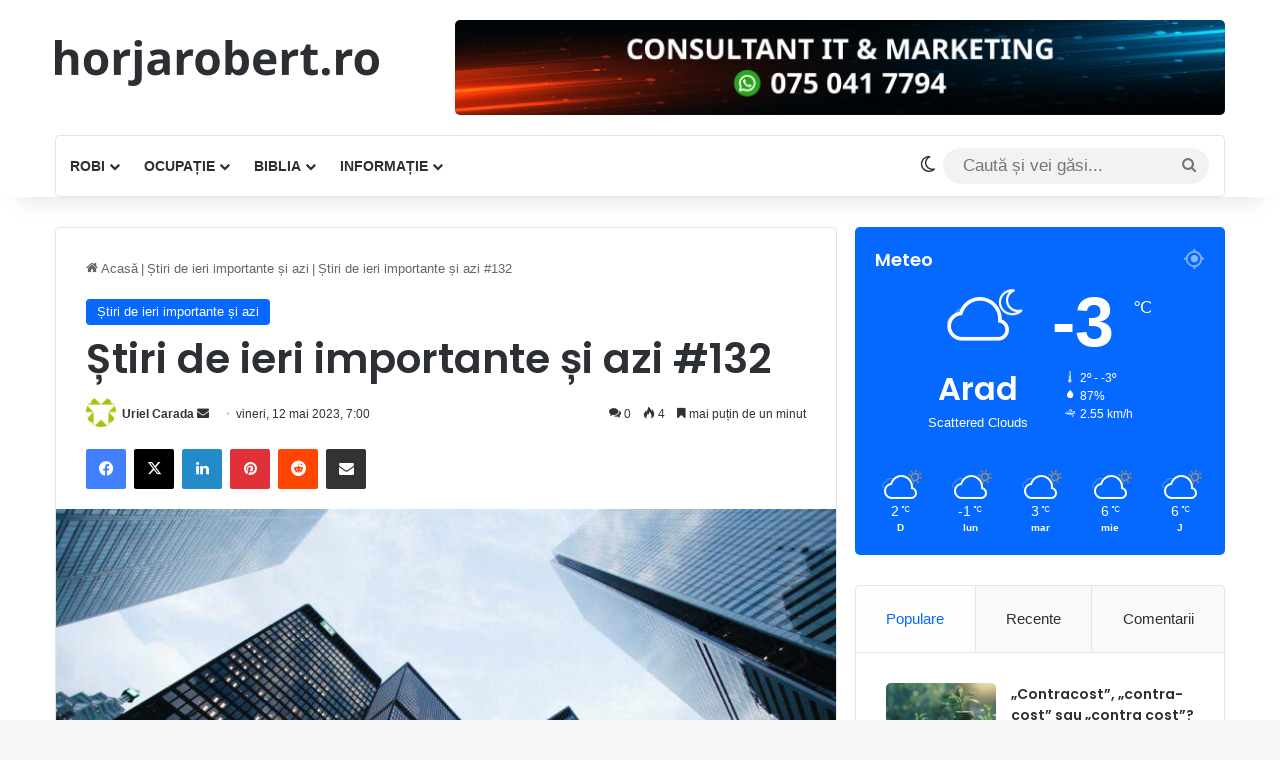

--- FILE ---
content_type: text/html; charset=UTF-8
request_url: https://horjarobert.ro/stiri-de-ieri-importante-si-azi-132/
body_size: 36130
content:
<!DOCTYPE html>
<html lang="ro-RO" class="" data-skin="light">
<head>
	<meta charset="UTF-8" />
	<link rel="profile" href="https://gmpg.org/xfn/11" />
	
<meta http-equiv='x-dns-prefetch-control' content='on'>
<link rel='dns-prefetch' href='//cdnjs.cloudflare.com' />
<link rel='dns-prefetch' href='//ajax.googleapis.com' />
<link rel='dns-prefetch' href='//fonts.googleapis.com' />
<link rel='dns-prefetch' href='//fonts.gstatic.com' />
<link rel='dns-prefetch' href='//s.gravatar.com' />
<link rel='dns-prefetch' href='//www.google-analytics.com' />
<link rel='preload' as='script' href='https://ajax.googleapis.com/ajax/libs/webfont/1/webfont.js'>
<meta name='robots' content='index, follow, max-image-preview:large, max-snippet:-1, max-video-preview:-1' />
<script id="cookieyes" type="text/javascript" src="https://cdn-cookieyes.com/client_data/727016e430134f957c71b0f0/script.js"></script>
	<!-- This site is optimized with the Yoast SEO plugin v25.6 - https://yoast.com/wordpress/plugins/seo/ -->
	<title>Știri de ieri importante și azi #132 | Horja Robert</title>
	<meta name="description" content="Știri de ieri importante și azi #132" />
	<link rel="canonical" href="https://horjarobert.ro/stiri-de-ieri-importante-si-azi-132/" />
	<meta property="og:locale" content="ro_RO" />
	<meta property="og:type" content="article" />
	<meta property="og:title" content="Știri de ieri importante și azi #132 | Horja Robert" />
	<meta property="og:description" content="Știri de ieri importante și azi #132" />
	<meta property="og:url" content="https://horjarobert.ro/stiri-de-ieri-importante-si-azi-132/" />
	<meta property="og:site_name" content="Horja Robert" />
	<meta property="article:published_time" content="2023-05-12T04:00:00+00:00" />
	<meta property="article:modified_time" content="2023-05-31T06:03:31+00:00" />
	<meta property="og:image" content="https://horjarobert.ro/wp-content/uploads/2023/05/gloomy_future.jpg" />
	<meta property="og:image:width" content="1920" />
	<meta property="og:image:height" content="1280" />
	<meta property="og:image:type" content="image/jpeg" />
	<meta name="author" content="Uriel Carada" />
	<meta name="twitter:card" content="summary_large_image" />
	<meta name="twitter:label1" content="Scris de" />
	<meta name="twitter:data1" content="Uriel Carada" />
	<meta name="twitter:label2" content="Timp estimat pentru citire" />
	<meta name="twitter:data2" content="1 minut" />
	<script type="application/ld+json" class="yoast-schema-graph">{"@context":"https://schema.org","@graph":[{"@type":"Article","@id":"https://horjarobert.ro/stiri-de-ieri-importante-si-azi-132/#article","isPartOf":{"@id":"https://horjarobert.ro/stiri-de-ieri-importante-si-azi-132/"},"author":{"name":"Uriel Carada","@id":"https://horjarobert.ro/#/schema/person/936404a4f0a6c12e60abd7cbb5bf3d17"},"headline":"Știri de ieri importante și azi #132","datePublished":"2023-05-12T04:00:00+00:00","dateModified":"2023-05-31T06:03:31+00:00","mainEntityOfPage":{"@id":"https://horjarobert.ro/stiri-de-ieri-importante-si-azi-132/"},"wordCount":162,"commentCount":0,"publisher":{"@id":"https://horjarobert.ro/#/schema/person/d6a312e538f1a73b03510483334a3ff3"},"image":{"@id":"https://horjarobert.ro/stiri-de-ieri-importante-si-azi-132/#primaryimage"},"thumbnailUrl":"https://horjarobert.ro/wp-content/uploads/2023/05/gloomy_future.jpg","keywords":["Știri","ȘtiriDeIeriImportanteȘiAzi"],"articleSection":["Știri de ieri importante și azi"],"inLanguage":"ro-RO","potentialAction":[{"@type":"CommentAction","name":"Comment","target":["https://horjarobert.ro/stiri-de-ieri-importante-si-azi-132/#respond"]}]},{"@type":"WebPage","@id":"https://horjarobert.ro/stiri-de-ieri-importante-si-azi-132/","url":"https://horjarobert.ro/stiri-de-ieri-importante-si-azi-132/","name":"Știri de ieri importante și azi #132 | Horja Robert","isPartOf":{"@id":"https://horjarobert.ro/#website"},"primaryImageOfPage":{"@id":"https://horjarobert.ro/stiri-de-ieri-importante-si-azi-132/#primaryimage"},"image":{"@id":"https://horjarobert.ro/stiri-de-ieri-importante-si-azi-132/#primaryimage"},"thumbnailUrl":"https://horjarobert.ro/wp-content/uploads/2023/05/gloomy_future.jpg","datePublished":"2023-05-12T04:00:00+00:00","dateModified":"2023-05-31T06:03:31+00:00","description":"Știri de ieri importante și azi #132","breadcrumb":{"@id":"https://horjarobert.ro/stiri-de-ieri-importante-si-azi-132/#breadcrumb"},"inLanguage":"ro-RO","potentialAction":[{"@type":"ReadAction","target":["https://horjarobert.ro/stiri-de-ieri-importante-si-azi-132/"]}]},{"@type":"ImageObject","inLanguage":"ro-RO","@id":"https://horjarobert.ro/stiri-de-ieri-importante-si-azi-132/#primaryimage","url":"https://horjarobert.ro/wp-content/uploads/2023/05/gloomy_future.jpg","contentUrl":"https://horjarobert.ro/wp-content/uploads/2023/05/gloomy_future.jpg","width":1920,"height":1280},{"@type":"BreadcrumbList","@id":"https://horjarobert.ro/stiri-de-ieri-importante-si-azi-132/#breadcrumb","itemListElement":[{"@type":"ListItem","position":1,"name":"Acasă","item":"https://horjarobert.ro/"},{"@type":"ListItem","position":2,"name":"Știri de ieri importante și azi #132"}]},{"@type":"WebSite","@id":"https://horjarobert.ro/#website","url":"https://horjarobert.ro/","name":"Horja Robert","description":"„Binele-i bun atunci când e bine făcut.”","publisher":{"@id":"https://horjarobert.ro/#/schema/person/d6a312e538f1a73b03510483334a3ff3"},"potentialAction":[{"@type":"SearchAction","target":{"@type":"EntryPoint","urlTemplate":"https://horjarobert.ro/?s={search_term_string}"},"query-input":{"@type":"PropertyValueSpecification","valueRequired":true,"valueName":"search_term_string"}}],"inLanguage":"ro-RO"},{"@type":["Person","Organization"],"@id":"https://horjarobert.ro/#/schema/person/d6a312e538f1a73b03510483334a3ff3","name":"Horja Robert","image":{"@type":"ImageObject","inLanguage":"ro-RO","@id":"https://horjarobert.ro/#/schema/person/image/","url":"https://horjarobert.ro/wp-content/uploads/2022/03/robert-scaled.jpg","contentUrl":"https://horjarobert.ro/wp-content/uploads/2022/03/robert-scaled.jpg","width":2560,"height":2182,"caption":"Horja Robert"},"logo":{"@id":"https://horjarobert.ro/#/schema/person/image/"},"description":"Consultant IT &amp; Marketing","sameAs":["https://horjarobert.ro"]},{"@type":"Person","@id":"https://horjarobert.ro/#/schema/person/936404a4f0a6c12e60abd7cbb5bf3d17","name":"Uriel Carada","image":{"@type":"ImageObject","inLanguage":"ro-RO","@id":"https://horjarobert.ro/#/schema/person/image/","url":"https://secure.gravatar.com/avatar/f6e02a819f8ca2f444f93b109e151e58b4570b5b0434d62bd608c90f9483ee92?s=96&d=identicon&r=g","contentUrl":"https://secure.gravatar.com/avatar/f6e02a819f8ca2f444f93b109e151e58b4570b5b0434d62bd608c90f9483ee92?s=96&d=identicon&r=g","caption":"Uriel Carada"},"url":"https://horjarobert.ro/author/urielcarada/"}]}</script>
	<!-- / Yoast SEO plugin. -->


<link rel='dns-prefetch' href='//cdn.canvasjs.com' />
<link rel='dns-prefetch' href='//www.google.com' />
<link rel='dns-prefetch' href='//www.googletagmanager.com' />
<link rel='dns-prefetch' href='//pagead2.googlesyndication.com' />
<link rel="alternate" type="application/rss+xml" title="Horja Robert &raquo; Flux" href="https://horjarobert.ro/feed/" />
<link rel="alternate" type="application/rss+xml" title="Horja Robert &raquo; Flux comentarii" href="https://horjarobert.ro/comments/feed/" />
<script type="text/javascript" id="wpp-js" src="https://horjarobert.ro/wp-content/plugins/wordpress-popular-posts/assets/js/wpp.min.js?ver=7.3.3" data-sampling="0" data-sampling-rate="100" data-api-url="https://horjarobert.ro/wp-json/wordpress-popular-posts" data-post-id="6705" data-token="308536d92e" data-lang="0" data-debug="0"></script>
		<script type="text/javascript">
			try {
				if( 'undefined' != typeof localStorage ){
					var tieSkin = localStorage.getItem('tie-skin');
				}

				
				var html = document.getElementsByTagName('html')[0].classList,
						htmlSkin = 'light';

				if( html.contains('dark-skin') ){
					htmlSkin = 'dark';
				}

				if( tieSkin != null && tieSkin != htmlSkin ){
					html.add('tie-skin-inverted');
					var tieSkinInverted = true;
				}

				if( tieSkin == 'dark' ){
					html.add('dark-skin');
				}
				else if( tieSkin == 'light' ){
					html.remove( 'dark-skin' );
				}
				
			} catch(e) { console.log( e ) }

		</script>
		<link rel="alternate" type="application/rss+xml" title="Flux comentarii Horja Robert &raquo; Știri de ieri importante și azi #132" href="https://horjarobert.ro/stiri-de-ieri-importante-si-azi-132/feed/" />

		<style type="text/css">
			:root{				
			--tie-preset-gradient-1: linear-gradient(135deg, rgba(6, 147, 227, 1) 0%, rgb(155, 81, 224) 100%);
			--tie-preset-gradient-2: linear-gradient(135deg, rgb(122, 220, 180) 0%, rgb(0, 208, 130) 100%);
			--tie-preset-gradient-3: linear-gradient(135deg, rgba(252, 185, 0, 1) 0%, rgba(255, 105, 0, 1) 100%);
			--tie-preset-gradient-4: linear-gradient(135deg, rgba(255, 105, 0, 1) 0%, rgb(207, 46, 46) 100%);
			--tie-preset-gradient-5: linear-gradient(135deg, rgb(238, 238, 238) 0%, rgb(169, 184, 195) 100%);
			--tie-preset-gradient-6: linear-gradient(135deg, rgb(74, 234, 220) 0%, rgb(151, 120, 209) 20%, rgb(207, 42, 186) 40%, rgb(238, 44, 130) 60%, rgb(251, 105, 98) 80%, rgb(254, 248, 76) 100%);
			--tie-preset-gradient-7: linear-gradient(135deg, rgb(255, 206, 236) 0%, rgb(152, 150, 240) 100%);
			--tie-preset-gradient-8: linear-gradient(135deg, rgb(254, 205, 165) 0%, rgb(254, 45, 45) 50%, rgb(107, 0, 62) 100%);
			--tie-preset-gradient-9: linear-gradient(135deg, rgb(255, 203, 112) 0%, rgb(199, 81, 192) 50%, rgb(65, 88, 208) 100%);
			--tie-preset-gradient-10: linear-gradient(135deg, rgb(255, 245, 203) 0%, rgb(182, 227, 212) 50%, rgb(51, 167, 181) 100%);
			--tie-preset-gradient-11: linear-gradient(135deg, rgb(202, 248, 128) 0%, rgb(113, 206, 126) 100%);
			--tie-preset-gradient-12: linear-gradient(135deg, rgb(2, 3, 129) 0%, rgb(40, 116, 252) 100%);
			--tie-preset-gradient-13: linear-gradient(135deg, #4D34FA, #ad34fa);
			--tie-preset-gradient-14: linear-gradient(135deg, #0057FF, #31B5FF);
			--tie-preset-gradient-15: linear-gradient(135deg, #FF007A, #FF81BD);
			--tie-preset-gradient-16: linear-gradient(135deg, #14111E, #4B4462);
			--tie-preset-gradient-17: linear-gradient(135deg, #F32758, #FFC581);

			
					--main-nav-background: #FFFFFF;
					--main-nav-secondry-background: rgba(0,0,0,0.03);
					--main-nav-primary-color: #0088ff;
					--main-nav-contrast-primary-color: #FFFFFF;
					--main-nav-text-color: #2c2f34;
					--main-nav-secondry-text-color: rgba(0,0,0,0.5);
					--main-nav-main-border-color: rgba(0,0,0,0.1);
					--main-nav-secondry-border-color: rgba(0,0,0,0.08);
				
			}
		</style>
	<link rel="alternate" title="oEmbed (JSON)" type="application/json+oembed" href="https://horjarobert.ro/wp-json/oembed/1.0/embed?url=https%3A%2F%2Fhorjarobert.ro%2Fstiri-de-ieri-importante-si-azi-132%2F" />
<link rel="alternate" title="oEmbed (XML)" type="text/xml+oembed" href="https://horjarobert.ro/wp-json/oembed/1.0/embed?url=https%3A%2F%2Fhorjarobert.ro%2Fstiri-de-ieri-importante-si-azi-132%2F&#038;format=xml" />
<meta name="viewport" content="width=device-width, initial-scale=1.0" /><style id='wp-img-auto-sizes-contain-inline-css' type='text/css'>
img:is([sizes=auto i],[sizes^="auto," i]){contain-intrinsic-size:3000px 1500px}
/*# sourceURL=wp-img-auto-sizes-contain-inline-css */
</style>

<style id='wp-emoji-styles-inline-css' type='text/css'>

	img.wp-smiley, img.emoji {
		display: inline !important;
		border: none !important;
		box-shadow: none !important;
		height: 1em !important;
		width: 1em !important;
		margin: 0 0.07em !important;
		vertical-align: -0.1em !important;
		background: none !important;
		padding: 0 !important;
	}
/*# sourceURL=wp-emoji-styles-inline-css */
</style>
<style id='wp-block-library-inline-css' type='text/css'>
:root{--wp-block-synced-color:#7a00df;--wp-block-synced-color--rgb:122,0,223;--wp-bound-block-color:var(--wp-block-synced-color);--wp-editor-canvas-background:#ddd;--wp-admin-theme-color:#007cba;--wp-admin-theme-color--rgb:0,124,186;--wp-admin-theme-color-darker-10:#006ba1;--wp-admin-theme-color-darker-10--rgb:0,107,160.5;--wp-admin-theme-color-darker-20:#005a87;--wp-admin-theme-color-darker-20--rgb:0,90,135;--wp-admin-border-width-focus:2px}@media (min-resolution:192dpi){:root{--wp-admin-border-width-focus:1.5px}}.wp-element-button{cursor:pointer}:root .has-very-light-gray-background-color{background-color:#eee}:root .has-very-dark-gray-background-color{background-color:#313131}:root .has-very-light-gray-color{color:#eee}:root .has-very-dark-gray-color{color:#313131}:root .has-vivid-green-cyan-to-vivid-cyan-blue-gradient-background{background:linear-gradient(135deg,#00d084,#0693e3)}:root .has-purple-crush-gradient-background{background:linear-gradient(135deg,#34e2e4,#4721fb 50%,#ab1dfe)}:root .has-hazy-dawn-gradient-background{background:linear-gradient(135deg,#faaca8,#dad0ec)}:root .has-subdued-olive-gradient-background{background:linear-gradient(135deg,#fafae1,#67a671)}:root .has-atomic-cream-gradient-background{background:linear-gradient(135deg,#fdd79a,#004a59)}:root .has-nightshade-gradient-background{background:linear-gradient(135deg,#330968,#31cdcf)}:root .has-midnight-gradient-background{background:linear-gradient(135deg,#020381,#2874fc)}:root{--wp--preset--font-size--normal:16px;--wp--preset--font-size--huge:42px}.has-regular-font-size{font-size:1em}.has-larger-font-size{font-size:2.625em}.has-normal-font-size{font-size:var(--wp--preset--font-size--normal)}.has-huge-font-size{font-size:var(--wp--preset--font-size--huge)}.has-text-align-center{text-align:center}.has-text-align-left{text-align:left}.has-text-align-right{text-align:right}.has-fit-text{white-space:nowrap!important}#end-resizable-editor-section{display:none}.aligncenter{clear:both}.items-justified-left{justify-content:flex-start}.items-justified-center{justify-content:center}.items-justified-right{justify-content:flex-end}.items-justified-space-between{justify-content:space-between}.screen-reader-text{border:0;clip-path:inset(50%);height:1px;margin:-1px;overflow:hidden;padding:0;position:absolute;width:1px;word-wrap:normal!important}.screen-reader-text:focus{background-color:#ddd;clip-path:none;color:#444;display:block;font-size:1em;height:auto;left:5px;line-height:normal;padding:15px 23px 14px;text-decoration:none;top:5px;width:auto;z-index:100000}html :where(.has-border-color){border-style:solid}html :where([style*=border-top-color]){border-top-style:solid}html :where([style*=border-right-color]){border-right-style:solid}html :where([style*=border-bottom-color]){border-bottom-style:solid}html :where([style*=border-left-color]){border-left-style:solid}html :where([style*=border-width]){border-style:solid}html :where([style*=border-top-width]){border-top-style:solid}html :where([style*=border-right-width]){border-right-style:solid}html :where([style*=border-bottom-width]){border-bottom-style:solid}html :where([style*=border-left-width]){border-left-style:solid}html :where(img[class*=wp-image-]){height:auto;max-width:100%}:where(figure){margin:0 0 1em}html :where(.is-position-sticky){--wp-admin--admin-bar--position-offset:var(--wp-admin--admin-bar--height,0px)}@media screen and (max-width:600px){html :where(.is-position-sticky){--wp-admin--admin-bar--position-offset:0px}}

/*# sourceURL=wp-block-library-inline-css */
</style><style id='wp-block-paragraph-inline-css' type='text/css'>
.is-small-text{font-size:.875em}.is-regular-text{font-size:1em}.is-large-text{font-size:2.25em}.is-larger-text{font-size:3em}.has-drop-cap:not(:focus):first-letter{float:left;font-size:8.4em;font-style:normal;font-weight:100;line-height:.68;margin:.05em .1em 0 0;text-transform:uppercase}body.rtl .has-drop-cap:not(:focus):first-letter{float:none;margin-left:.1em}p.has-drop-cap.has-background{overflow:hidden}:root :where(p.has-background){padding:1.25em 2.375em}:where(p.has-text-color:not(.has-link-color)) a{color:inherit}p.has-text-align-left[style*="writing-mode:vertical-lr"],p.has-text-align-right[style*="writing-mode:vertical-rl"]{rotate:180deg}
/*# sourceURL=https://horjarobert.ro/wp-includes/blocks/paragraph/style.min.css */
</style>
<style id='global-styles-inline-css' type='text/css'>
:root{--wp--preset--aspect-ratio--square: 1;--wp--preset--aspect-ratio--4-3: 4/3;--wp--preset--aspect-ratio--3-4: 3/4;--wp--preset--aspect-ratio--3-2: 3/2;--wp--preset--aspect-ratio--2-3: 2/3;--wp--preset--aspect-ratio--16-9: 16/9;--wp--preset--aspect-ratio--9-16: 9/16;--wp--preset--color--black: #000000;--wp--preset--color--cyan-bluish-gray: #abb8c3;--wp--preset--color--white: #ffffff;--wp--preset--color--pale-pink: #f78da7;--wp--preset--color--vivid-red: #cf2e2e;--wp--preset--color--luminous-vivid-orange: #ff6900;--wp--preset--color--luminous-vivid-amber: #fcb900;--wp--preset--color--light-green-cyan: #7bdcb5;--wp--preset--color--vivid-green-cyan: #00d084;--wp--preset--color--pale-cyan-blue: #8ed1fc;--wp--preset--color--vivid-cyan-blue: #0693e3;--wp--preset--color--vivid-purple: #9b51e0;--wp--preset--color--global-color: #0088ff;--wp--preset--gradient--vivid-cyan-blue-to-vivid-purple: linear-gradient(135deg,rgb(6,147,227) 0%,rgb(155,81,224) 100%);--wp--preset--gradient--light-green-cyan-to-vivid-green-cyan: linear-gradient(135deg,rgb(122,220,180) 0%,rgb(0,208,130) 100%);--wp--preset--gradient--luminous-vivid-amber-to-luminous-vivid-orange: linear-gradient(135deg,rgb(252,185,0) 0%,rgb(255,105,0) 100%);--wp--preset--gradient--luminous-vivid-orange-to-vivid-red: linear-gradient(135deg,rgb(255,105,0) 0%,rgb(207,46,46) 100%);--wp--preset--gradient--very-light-gray-to-cyan-bluish-gray: linear-gradient(135deg,rgb(238,238,238) 0%,rgb(169,184,195) 100%);--wp--preset--gradient--cool-to-warm-spectrum: linear-gradient(135deg,rgb(74,234,220) 0%,rgb(151,120,209) 20%,rgb(207,42,186) 40%,rgb(238,44,130) 60%,rgb(251,105,98) 80%,rgb(254,248,76) 100%);--wp--preset--gradient--blush-light-purple: linear-gradient(135deg,rgb(255,206,236) 0%,rgb(152,150,240) 100%);--wp--preset--gradient--blush-bordeaux: linear-gradient(135deg,rgb(254,205,165) 0%,rgb(254,45,45) 50%,rgb(107,0,62) 100%);--wp--preset--gradient--luminous-dusk: linear-gradient(135deg,rgb(255,203,112) 0%,rgb(199,81,192) 50%,rgb(65,88,208) 100%);--wp--preset--gradient--pale-ocean: linear-gradient(135deg,rgb(255,245,203) 0%,rgb(182,227,212) 50%,rgb(51,167,181) 100%);--wp--preset--gradient--electric-grass: linear-gradient(135deg,rgb(202,248,128) 0%,rgb(113,206,126) 100%);--wp--preset--gradient--midnight: linear-gradient(135deg,rgb(2,3,129) 0%,rgb(40,116,252) 100%);--wp--preset--font-size--small: 13px;--wp--preset--font-size--medium: 20px;--wp--preset--font-size--large: 36px;--wp--preset--font-size--x-large: 42px;--wp--preset--spacing--20: 0.44rem;--wp--preset--spacing--30: 0.67rem;--wp--preset--spacing--40: 1rem;--wp--preset--spacing--50: 1.5rem;--wp--preset--spacing--60: 2.25rem;--wp--preset--spacing--70: 3.38rem;--wp--preset--spacing--80: 5.06rem;--wp--preset--shadow--natural: 6px 6px 9px rgba(0, 0, 0, 0.2);--wp--preset--shadow--deep: 12px 12px 50px rgba(0, 0, 0, 0.4);--wp--preset--shadow--sharp: 6px 6px 0px rgba(0, 0, 0, 0.2);--wp--preset--shadow--outlined: 6px 6px 0px -3px rgb(255, 255, 255), 6px 6px rgb(0, 0, 0);--wp--preset--shadow--crisp: 6px 6px 0px rgb(0, 0, 0);}:where(.is-layout-flex){gap: 0.5em;}:where(.is-layout-grid){gap: 0.5em;}body .is-layout-flex{display: flex;}.is-layout-flex{flex-wrap: wrap;align-items: center;}.is-layout-flex > :is(*, div){margin: 0;}body .is-layout-grid{display: grid;}.is-layout-grid > :is(*, div){margin: 0;}:where(.wp-block-columns.is-layout-flex){gap: 2em;}:where(.wp-block-columns.is-layout-grid){gap: 2em;}:where(.wp-block-post-template.is-layout-flex){gap: 1.25em;}:where(.wp-block-post-template.is-layout-grid){gap: 1.25em;}.has-black-color{color: var(--wp--preset--color--black) !important;}.has-cyan-bluish-gray-color{color: var(--wp--preset--color--cyan-bluish-gray) !important;}.has-white-color{color: var(--wp--preset--color--white) !important;}.has-pale-pink-color{color: var(--wp--preset--color--pale-pink) !important;}.has-vivid-red-color{color: var(--wp--preset--color--vivid-red) !important;}.has-luminous-vivid-orange-color{color: var(--wp--preset--color--luminous-vivid-orange) !important;}.has-luminous-vivid-amber-color{color: var(--wp--preset--color--luminous-vivid-amber) !important;}.has-light-green-cyan-color{color: var(--wp--preset--color--light-green-cyan) !important;}.has-vivid-green-cyan-color{color: var(--wp--preset--color--vivid-green-cyan) !important;}.has-pale-cyan-blue-color{color: var(--wp--preset--color--pale-cyan-blue) !important;}.has-vivid-cyan-blue-color{color: var(--wp--preset--color--vivid-cyan-blue) !important;}.has-vivid-purple-color{color: var(--wp--preset--color--vivid-purple) !important;}.has-black-background-color{background-color: var(--wp--preset--color--black) !important;}.has-cyan-bluish-gray-background-color{background-color: var(--wp--preset--color--cyan-bluish-gray) !important;}.has-white-background-color{background-color: var(--wp--preset--color--white) !important;}.has-pale-pink-background-color{background-color: var(--wp--preset--color--pale-pink) !important;}.has-vivid-red-background-color{background-color: var(--wp--preset--color--vivid-red) !important;}.has-luminous-vivid-orange-background-color{background-color: var(--wp--preset--color--luminous-vivid-orange) !important;}.has-luminous-vivid-amber-background-color{background-color: var(--wp--preset--color--luminous-vivid-amber) !important;}.has-light-green-cyan-background-color{background-color: var(--wp--preset--color--light-green-cyan) !important;}.has-vivid-green-cyan-background-color{background-color: var(--wp--preset--color--vivid-green-cyan) !important;}.has-pale-cyan-blue-background-color{background-color: var(--wp--preset--color--pale-cyan-blue) !important;}.has-vivid-cyan-blue-background-color{background-color: var(--wp--preset--color--vivid-cyan-blue) !important;}.has-vivid-purple-background-color{background-color: var(--wp--preset--color--vivid-purple) !important;}.has-black-border-color{border-color: var(--wp--preset--color--black) !important;}.has-cyan-bluish-gray-border-color{border-color: var(--wp--preset--color--cyan-bluish-gray) !important;}.has-white-border-color{border-color: var(--wp--preset--color--white) !important;}.has-pale-pink-border-color{border-color: var(--wp--preset--color--pale-pink) !important;}.has-vivid-red-border-color{border-color: var(--wp--preset--color--vivid-red) !important;}.has-luminous-vivid-orange-border-color{border-color: var(--wp--preset--color--luminous-vivid-orange) !important;}.has-luminous-vivid-amber-border-color{border-color: var(--wp--preset--color--luminous-vivid-amber) !important;}.has-light-green-cyan-border-color{border-color: var(--wp--preset--color--light-green-cyan) !important;}.has-vivid-green-cyan-border-color{border-color: var(--wp--preset--color--vivid-green-cyan) !important;}.has-pale-cyan-blue-border-color{border-color: var(--wp--preset--color--pale-cyan-blue) !important;}.has-vivid-cyan-blue-border-color{border-color: var(--wp--preset--color--vivid-cyan-blue) !important;}.has-vivid-purple-border-color{border-color: var(--wp--preset--color--vivid-purple) !important;}.has-vivid-cyan-blue-to-vivid-purple-gradient-background{background: var(--wp--preset--gradient--vivid-cyan-blue-to-vivid-purple) !important;}.has-light-green-cyan-to-vivid-green-cyan-gradient-background{background: var(--wp--preset--gradient--light-green-cyan-to-vivid-green-cyan) !important;}.has-luminous-vivid-amber-to-luminous-vivid-orange-gradient-background{background: var(--wp--preset--gradient--luminous-vivid-amber-to-luminous-vivid-orange) !important;}.has-luminous-vivid-orange-to-vivid-red-gradient-background{background: var(--wp--preset--gradient--luminous-vivid-orange-to-vivid-red) !important;}.has-very-light-gray-to-cyan-bluish-gray-gradient-background{background: var(--wp--preset--gradient--very-light-gray-to-cyan-bluish-gray) !important;}.has-cool-to-warm-spectrum-gradient-background{background: var(--wp--preset--gradient--cool-to-warm-spectrum) !important;}.has-blush-light-purple-gradient-background{background: var(--wp--preset--gradient--blush-light-purple) !important;}.has-blush-bordeaux-gradient-background{background: var(--wp--preset--gradient--blush-bordeaux) !important;}.has-luminous-dusk-gradient-background{background: var(--wp--preset--gradient--luminous-dusk) !important;}.has-pale-ocean-gradient-background{background: var(--wp--preset--gradient--pale-ocean) !important;}.has-electric-grass-gradient-background{background: var(--wp--preset--gradient--electric-grass) !important;}.has-midnight-gradient-background{background: var(--wp--preset--gradient--midnight) !important;}.has-small-font-size{font-size: var(--wp--preset--font-size--small) !important;}.has-medium-font-size{font-size: var(--wp--preset--font-size--medium) !important;}.has-large-font-size{font-size: var(--wp--preset--font-size--large) !important;}.has-x-large-font-size{font-size: var(--wp--preset--font-size--x-large) !important;}
/*# sourceURL=global-styles-inline-css */
</style>

<style id='classic-theme-styles-inline-css' type='text/css'>
/*! This file is auto-generated */
.wp-block-button__link{color:#fff;background-color:#32373c;border-radius:9999px;box-shadow:none;text-decoration:none;padding:calc(.667em + 2px) calc(1.333em + 2px);font-size:1.125em}.wp-block-file__button{background:#32373c;color:#fff;text-decoration:none}
/*# sourceURL=/wp-includes/css/classic-themes.min.css */
</style>
<link rel='stylesheet' id='menu-image-css' href='https://horjarobert.ro/wp-content/plugins/menu-image/includes/css/menu-image.css?ver=3.13' type='text/css' media='all' />
<link rel='stylesheet' id='dashicons-css' href='https://horjarobert.ro/wp-includes/css/dashicons.min.css?ver=6.9' type='text/css' media='all' />
<link rel='stylesheet' id='contact-form-7-css' href='https://horjarobert.ro/wp-content/plugins/contact-form-7/includes/css/styles.css?ver=6.1' type='text/css' media='all' />
<link rel='stylesheet' id='admin-bar-css' href='https://horjarobert.ro/wp-includes/css/admin-bar.min.css?ver=6.9' type='text/css' media='all' />
<style id='admin-bar-inline-css' type='text/css'>

    .canvasjs-chart-credit{
        display: none !important;
    }
    #vtrtsFreeChart canvas {
    border-radius: 6px;
}

.vtrts-free-adminbar-weekly-title {
    font-weight: bold;
    font-size: 14px;
    color: #fff;
    margin-bottom: 6px;
}

        #wpadminbar #wp-admin-bar-vtrts_free_top_button .ab-icon:before {
            content: "\f185";
            color: #1DAE22;
            top: 3px;
        }
    #wp-admin-bar-vtrts_pro_top_button .ab-item {
        min-width: 180px;
    }
    .vtrts-free-adminbar-dropdown {
        min-width: 420px ;
        padding: 18px 18px 12px 18px;
        background: #23282d;
        color: #fff;
        border-radius: 8px;
        box-shadow: 0 4px 24px rgba(0,0,0,0.15);
        margin-top: 10px;
    }
    .vtrts-free-adminbar-grid {
        display: grid;
        grid-template-columns: 1fr 1fr;
        gap: 18px 18px; /* row-gap column-gap */
        margin-bottom: 18px;
    }
    .vtrts-free-adminbar-card {
        background: #2c3338;
        border-radius: 8px;
        padding: 18px 18px 12px 18px;
        box-shadow: 0 2px 8px rgba(0,0,0,0.07);
        display: flex;
        flex-direction: column;
        align-items: flex-start;
    }
    /* Extra margin for the right column */
    .vtrts-free-adminbar-card:nth-child(2),
    .vtrts-free-adminbar-card:nth-child(4) {
        margin-left: 10px !important;
        padding-left: 10px !important;
                padding-top: 6px !important;

        margin-right: 10px !important;
        padding-right : 10px !important;
        margin-top: 10px !important;
    }
    .vtrts-free-adminbar-card:nth-child(1),
    .vtrts-free-adminbar-card:nth-child(3) {
        margin-left: 10px !important;
        padding-left: 10px !important;
                padding-top: 6px !important;

        margin-top: 10px !important;
                padding-right : 10px !important;

    }
    /* Extra margin for the bottom row */
    .vtrts-free-adminbar-card:nth-child(3),
    .vtrts-free-adminbar-card:nth-child(4) {
        margin-top: 6px !important;
        padding-top: 6px !important;
        margin-top: 10px !important;
    }
    .vtrts-free-adminbar-card-title {
        font-size: 14px;
        font-weight: 800;
        margin-bottom: 6px;
        color: #fff;
    }
    .vtrts-free-adminbar-card-value {
        font-size: 22px;
        font-weight: bold;
        color: #1DAE22;
        margin-bottom: 4px;
    }
    .vtrts-free-adminbar-card-sub {
        font-size: 12px;
        color: #aaa;
    }
    .vtrts-free-adminbar-btn-wrap {
        text-align: center;
        margin-top: 8px;
    }

    #wp-admin-bar-vtrts_free_top_button .ab-item{
    min-width: 80px !important;
        padding: 0px !important;
    .vtrts-free-adminbar-btn {
        display: inline-block;
        background: #1DAE22;
        color: #fff !important;
        font-weight: bold;
        padding: 8px 28px;
        border-radius: 6px;
        text-decoration: none;
        font-size: 15px;
        transition: background 0.2s;
        margin-top: 8px;
    }
    .vtrts-free-adminbar-btn:hover {
        background: #15991b;
        color: #fff !important;
    }

    .vtrts-free-adminbar-dropdown-wrap { min-width: 0; padding: 0; }
    #wpadminbar #wp-admin-bar-vtrts_free_top_button .vtrts-free-adminbar-dropdown { display: none; position: absolute; left: 0; top: 100%; z-index: 99999; }
    #wpadminbar #wp-admin-bar-vtrts_free_top_button:hover .vtrts-free-adminbar-dropdown { display: block; }
    
        .ab-empty-item #wp-admin-bar-vtrts_free_top_button-default .ab-empty-item{
    height:0px !important;
    padding :0px !important;
     }
            #wpadminbar .quicklinks .ab-empty-item{
        padding:0px !important;
    }
    .vtrts-free-adminbar-dropdown {
    min-width: 420px;
    padding: 18px 18px 12px 18px;
    background: #23282d;
    color: #fff;
    border-radius: 12px; /* more rounded */
    box-shadow: 0 8px 32px rgba(0,0,0,0.25); /* deeper shadow */
    margin-top: 10px;
}

.vtrts-free-adminbar-btn-wrap {
    text-align: center;
    margin-top: 18px; /* more space above */
}

.vtrts-free-adminbar-btn {
    display: inline-block;
    background: #1DAE22;
    color: #fff !important;
    font-weight: bold;
    padding: 5px 22px;
    border-radius: 8px;
    text-decoration: none;
    font-size: 17px;
    transition: background 0.2s, box-shadow 0.2s;
    margin-top: 8px;
    box-shadow: 0 2px 8px rgba(29,174,34,0.15);
    text-align: center;
    line-height: 1.6;
    
}
.vtrts-free-adminbar-btn:hover {
    background: #15991b;
    color: #fff !important;
    box-shadow: 0 4px 16px rgba(29,174,34,0.25);
}
    


/*# sourceURL=admin-bar-inline-css */
</style>
<link rel='stylesheet' id='wmvp-style-videos-list-css' href='https://horjarobert.ro/wp-content/plugins/wm-video-playlists/assets/css/style.css?ver=1.0.2' type='text/css' media='all' />
<link rel='stylesheet' id='wordpress-popular-posts-css-css' href='https://horjarobert.ro/wp-content/plugins/wordpress-popular-posts/assets/css/wpp.css?ver=7.3.3' type='text/css' media='all' />
<link rel='stylesheet' id='wpdiscuz-frontend-css-css' href='https://horjarobert.ro/wp-content/plugins/wpdiscuz/themes/default/style.css?ver=7.6.33' type='text/css' media='all' />
<style id='wpdiscuz-frontend-css-inline-css' type='text/css'>
 #wpdcom .wpd-blog-administrator .wpd-comment-label{color:#ffffff;background-color:#439abc;border:none}#wpdcom .wpd-blog-administrator .wpd-comment-author, #wpdcom .wpd-blog-administrator .wpd-comment-author a{color:#439abc}#wpdcom.wpd-layout-1 .wpd-comment .wpd-blog-administrator .wpd-avatar img{border-color:#439abc}#wpdcom.wpd-layout-2 .wpd-comment.wpd-reply .wpd-comment-wrap.wpd-blog-administrator{border-left:3px solid #439abc}#wpdcom.wpd-layout-2 .wpd-comment .wpd-blog-administrator .wpd-avatar img{border-bottom-color:#439abc}#wpdcom.wpd-layout-3 .wpd-blog-administrator .wpd-comment-subheader{border-top:1px dashed #439abc}#wpdcom.wpd-layout-3 .wpd-reply .wpd-blog-administrator .wpd-comment-right{border-left:1px solid #439abc}#wpdcom .wpd-blog-editor .wpd-comment-label{color:#ffffff;background-color:#07b290;border:none}#wpdcom .wpd-blog-editor .wpd-comment-author, #wpdcom .wpd-blog-editor .wpd-comment-author a{color:#07b290}#wpdcom.wpd-layout-1 .wpd-comment .wpd-blog-editor .wpd-avatar img{border-color:#07b290}#wpdcom.wpd-layout-2 .wpd-comment.wpd-reply .wpd-comment-wrap.wpd-blog-editor{border-left:3px solid #07b290}#wpdcom.wpd-layout-2 .wpd-comment .wpd-blog-editor .wpd-avatar img{border-bottom-color:#07b290}#wpdcom.wpd-layout-3 .wpd-blog-editor .wpd-comment-subheader{border-top:1px dashed #07b290}#wpdcom.wpd-layout-3 .wpd-reply .wpd-blog-editor .wpd-comment-right{border-left:1px solid #07b290}#wpdcom .wpd-blog-author .wpd-comment-label{color:#ffffff;background-color:#439abc;border:none}#wpdcom .wpd-blog-author .wpd-comment-author, #wpdcom .wpd-blog-author .wpd-comment-author a{color:#439abc}#wpdcom.wpd-layout-1 .wpd-comment .wpd-blog-author .wpd-avatar img{border-color:#439abc}#wpdcom.wpd-layout-2 .wpd-comment .wpd-blog-author .wpd-avatar img{border-bottom-color:#439abc}#wpdcom.wpd-layout-3 .wpd-blog-author .wpd-comment-subheader{border-top:1px dashed #439abc}#wpdcom.wpd-layout-3 .wpd-reply .wpd-blog-author .wpd-comment-right{border-left:1px solid #439abc}#wpdcom .wpd-blog-contributor .wpd-comment-label{color:#ffffff;background-color:#07b290;border:none}#wpdcom .wpd-blog-contributor .wpd-comment-author, #wpdcom .wpd-blog-contributor .wpd-comment-author a{color:#07b290}#wpdcom.wpd-layout-1 .wpd-comment .wpd-blog-contributor .wpd-avatar img{border-color:#07b290}#wpdcom.wpd-layout-2 .wpd-comment .wpd-blog-contributor .wpd-avatar img{border-bottom-color:#07b290}#wpdcom.wpd-layout-3 .wpd-blog-contributor .wpd-comment-subheader{border-top:1px dashed #07b290}#wpdcom.wpd-layout-3 .wpd-reply .wpd-blog-contributor .wpd-comment-right{border-left:1px solid #07b290}#wpdcom .wpd-blog-subscriber .wpd-comment-label{color:#ffffff;background-color:#07b290;border:none}#wpdcom .wpd-blog-subscriber .wpd-comment-author, #wpdcom .wpd-blog-subscriber .wpd-comment-author a{color:#07b290}#wpdcom.wpd-layout-2 .wpd-comment .wpd-blog-subscriber .wpd-avatar img{border-bottom-color:#07b290}#wpdcom.wpd-layout-3 .wpd-blog-subscriber .wpd-comment-subheader{border-top:1px dashed #07b290}#wpdcom .wpd-blog-wpseo_manager .wpd-comment-label{color:#ffffff;background-color:#07b290;border:none}#wpdcom .wpd-blog-wpseo_manager .wpd-comment-author, #wpdcom .wpd-blog-wpseo_manager .wpd-comment-author a{color:#07b290}#wpdcom.wpd-layout-1 .wpd-comment .wpd-blog-wpseo_manager .wpd-avatar img{border-color:#07b290}#wpdcom.wpd-layout-2 .wpd-comment .wpd-blog-wpseo_manager .wpd-avatar img{border-bottom-color:#07b290}#wpdcom.wpd-layout-3 .wpd-blog-wpseo_manager .wpd-comment-subheader{border-top:1px dashed #07b290}#wpdcom.wpd-layout-3 .wpd-reply .wpd-blog-wpseo_manager .wpd-comment-right{border-left:1px solid #07b290}#wpdcom .wpd-blog-wpseo_editor .wpd-comment-label{color:#ffffff;background-color:#07b290;border:none}#wpdcom .wpd-blog-wpseo_editor .wpd-comment-author, #wpdcom .wpd-blog-wpseo_editor .wpd-comment-author a{color:#07b290}#wpdcom.wpd-layout-1 .wpd-comment .wpd-blog-wpseo_editor .wpd-avatar img{border-color:#07b290}#wpdcom.wpd-layout-2 .wpd-comment .wpd-blog-wpseo_editor .wpd-avatar img{border-bottom-color:#07b290}#wpdcom.wpd-layout-3 .wpd-blog-wpseo_editor .wpd-comment-subheader{border-top:1px dashed #07b290}#wpdcom.wpd-layout-3 .wpd-reply .wpd-blog-wpseo_editor .wpd-comment-right{border-left:1px solid #07b290}#wpdcom .wpd-blog-translator .wpd-comment-label{color:#ffffff;background-color:#00B38F;border:none}#wpdcom .wpd-blog-translator .wpd-comment-author, #wpdcom .wpd-blog-translator .wpd-comment-author a{color:#00B38F}#wpdcom.wpd-layout-1 .wpd-comment .wpd-blog-translator .wpd-avatar img{border-color:#00B38F}#wpdcom.wpd-layout-2 .wpd-comment .wpd-blog-translator .wpd-avatar img{border-bottom-color:#00B38F}#wpdcom.wpd-layout-3 .wpd-blog-translator .wpd-comment-subheader{border-top:1px dashed #00B38F}#wpdcom.wpd-layout-3 .wpd-reply .wpd-blog-translator .wpd-comment-right{border-left:1px solid #00B38F}#wpdcom .wpd-blog-post_author .wpd-comment-label{color:#ffffff;background-color:#439abc;border:none}#wpdcom .wpd-blog-post_author .wpd-comment-author, #wpdcom .wpd-blog-post_author .wpd-comment-author a{color:#439abc}#wpdcom .wpd-blog-post_author .wpd-avatar img{border-color:#439abc}#wpdcom.wpd-layout-1 .wpd-comment .wpd-blog-post_author .wpd-avatar img{border-color:#439abc}#wpdcom.wpd-layout-2 .wpd-comment.wpd-reply .wpd-comment-wrap.wpd-blog-post_author{border-left:3px solid #439abc}#wpdcom.wpd-layout-2 .wpd-comment .wpd-blog-post_author .wpd-avatar img{border-bottom-color:#439abc}#wpdcom.wpd-layout-3 .wpd-blog-post_author .wpd-comment-subheader{border-top:1px dashed #439abc}#wpdcom.wpd-layout-3 .wpd-reply .wpd-blog-post_author .wpd-comment-right{border-left:1px solid #439abc}#wpdcom .wpd-blog-guest .wpd-comment-label{color:#ffffff;background-color:#07b290;border:none}#wpdcom .wpd-blog-guest .wpd-comment-author, #wpdcom .wpd-blog-guest .wpd-comment-author a{color:#07b290}#wpdcom.wpd-layout-3 .wpd-blog-guest .wpd-comment-subheader{border-top:1px dashed #07b290}#comments, #respond, .comments-area, #wpdcom{background:#ffffff}#wpdcom .ql-editor > *{color:#6e6e6e}#wpdcom .ql-editor::before{opacity:1;color:#6e6e6e}#wpdcom .ql-toolbar{border:1px solid #DDDDDD;border-top:none}#wpdcom .ql-container{border:1px solid #DDDDDD;border-bottom:none}#wpdcom .wpd-form-row .wpdiscuz-item input[type="text"], #wpdcom .wpd-form-row .wpdiscuz-item input[type="email"], #wpdcom .wpd-form-row .wpdiscuz-item input[type="url"], #wpdcom .wpd-form-row .wpdiscuz-item input[type="color"], #wpdcom .wpd-form-row .wpdiscuz-item input[type="date"], #wpdcom .wpd-form-row .wpdiscuz-item input[type="datetime"], #wpdcom .wpd-form-row .wpdiscuz-item input[type="datetime-local"], #wpdcom .wpd-form-row .wpdiscuz-item input[type="month"], #wpdcom .wpd-form-row .wpdiscuz-item input[type="number"], #wpdcom .wpd-form-row .wpdiscuz-item input[type="time"], #wpdcom textarea, #wpdcom select{border:1px solid #DDDDDD;color:#6e6e6e}#wpdcom .wpd-form-row .wpdiscuz-item textarea{border:1px solid #DDDDDD}#wpdcom input::placeholder, #wpdcom textarea::placeholder, #wpdcom input::-moz-placeholder, #wpdcom textarea::-webkit-input-placeholder{opacity:1;color:#6e6e6e}#wpdcom .wpd-comment-text{color:#6e6e6e}#wpdcom .wpd-thread-head .wpd-thread-info{border-bottom:2px solid #0669ff}#wpdcom .wpd-thread-head .wpd-thread-info.wpd-reviews-tab svg{fill:#0669ff}#wpdcom .wpd-thread-head .wpdiscuz-user-settings{border-bottom:2px solid #0669ff}#wpdcom .wpd-thread-head .wpdiscuz-user-settings:hover{color:#0669ff}#wpdcom .wpd-comment .wpd-follow-link:hover{color:#0669ff}#wpdcom .wpd-comment-status .wpd-sticky{color:#0669ff}#wpdcom .wpd-thread-filter .wpdf-active{color:#0669ff;border-bottom-color:#0669ff}#wpdcom .wpd-comment-info-bar{border:1px dashed #3887ff;background:#e7f0ff}#wpdcom .wpd-comment-info-bar .wpd-current-view i{color:#0669ff}#wpdcom .wpd-filter-view-all:hover{background:#0669ff}#wpdcom .wpdiscuz-item .wpdiscuz-rating > label{color:#DDDDDD}#wpdcom .wpdiscuz-item .wpdiscuz-rating:not(:checked) > label:hover, .wpdiscuz-rating:not(:checked) > label:hover ~ label{}#wpdcom .wpdiscuz-item .wpdiscuz-rating > input ~ label:hover, #wpdcom .wpdiscuz-item .wpdiscuz-rating > input:not(:checked) ~ label:hover ~ label, #wpdcom .wpdiscuz-item .wpdiscuz-rating > input:not(:checked) ~ label:hover ~ label{color:#FFED85}#wpdcom .wpdiscuz-item .wpdiscuz-rating > input:checked ~ label:hover, #wpdcom .wpdiscuz-item .wpdiscuz-rating > input:checked ~ label:hover, #wpdcom .wpdiscuz-item .wpdiscuz-rating > label:hover ~ input:checked ~ label, #wpdcom .wpdiscuz-item .wpdiscuz-rating > input:checked + label:hover ~ label, #wpdcom .wpdiscuz-item .wpdiscuz-rating > input:checked ~ label:hover ~ label, .wpd-custom-field .wcf-active-star, #wpdcom .wpdiscuz-item .wpdiscuz-rating > input:checked ~ label{color:#FFD700}#wpd-post-rating .wpd-rating-wrap .wpd-rating-stars svg .wpd-star{fill:#DDDDDD}#wpd-post-rating .wpd-rating-wrap .wpd-rating-stars svg .wpd-active{fill:#FFD700}#wpd-post-rating .wpd-rating-wrap .wpd-rate-starts svg .wpd-star{fill:#DDDDDD}#wpd-post-rating .wpd-rating-wrap .wpd-rate-starts:hover svg .wpd-star{fill:#FFED85}#wpd-post-rating.wpd-not-rated .wpd-rating-wrap .wpd-rate-starts svg:hover ~ svg .wpd-star{fill:#DDDDDD}.wpdiscuz-post-rating-wrap .wpd-rating .wpd-rating-wrap .wpd-rating-stars svg .wpd-star{fill:#DDDDDD}.wpdiscuz-post-rating-wrap .wpd-rating .wpd-rating-wrap .wpd-rating-stars svg .wpd-active{fill:#FFD700}#wpdcom .wpd-comment .wpd-follow-active{color:#ff7a00}#wpdcom .page-numbers{color:#555;border:#555 1px solid}#wpdcom span.current{background:#555}#wpdcom.wpd-layout-1 .wpd-new-loaded-comment > .wpd-comment-wrap > .wpd-comment-right{background:#0669ff}#wpdcom.wpd-layout-2 .wpd-new-loaded-comment.wpd-comment > .wpd-comment-wrap > .wpd-comment-right{background:#0669ff}#wpdcom.wpd-layout-2 .wpd-new-loaded-comment.wpd-comment.wpd-reply > .wpd-comment-wrap > .wpd-comment-right{background:transparent}#wpdcom.wpd-layout-2 .wpd-new-loaded-comment.wpd-comment.wpd-reply > .wpd-comment-wrap{background:#0669ff}#wpdcom.wpd-layout-3 .wpd-new-loaded-comment.wpd-comment > .wpd-comment-wrap > .wpd-comment-right{background:#0669ff}#wpdcom .wpd-follow:hover i, #wpdcom .wpd-unfollow:hover i, #wpdcom .wpd-comment .wpd-follow-active:hover i{color:#0669ff}#wpdcom .wpdiscuz-readmore{cursor:pointer;color:#0669ff}.wpd-custom-field .wcf-pasiv-star, #wpcomm .wpdiscuz-item .wpdiscuz-rating > label{color:#DDDDDD}.wpd-wrapper .wpd-list-item.wpd-active{border-top:3px solid #0669ff}#wpdcom.wpd-layout-2 .wpd-comment.wpd-reply.wpd-unapproved-comment .wpd-comment-wrap{border-left:3px solid #0669ff}#wpdcom.wpd-layout-3 .wpd-comment.wpd-reply.wpd-unapproved-comment .wpd-comment-right{border-left:1px solid #0669ff}#wpdcom .wpd-prim-button{background-color:#0669ff;color:#FFFFFF}#wpdcom .wpd_label__check i.wpdicon-on{color:#0669ff;border:1px solid #83b4ff}#wpd-bubble-wrapper #wpd-bubble-all-comments-count{color:#0669ff}#wpd-bubble-wrapper > div{background-color:#0669ff}#wpd-bubble-wrapper > #wpd-bubble #wpd-bubble-add-message{background-color:#0669ff}#wpd-bubble-wrapper > #wpd-bubble #wpd-bubble-add-message::before{border-left-color:#0669ff;border-right-color:#0669ff}#wpd-bubble-wrapper.wpd-right-corner > #wpd-bubble #wpd-bubble-add-message::before{border-left-color:#0669ff;border-right-color:#0669ff}.wpd-inline-icon-wrapper path.wpd-inline-icon-first{fill:#0669ff}.wpd-inline-icon-count{background-color:#0669ff}.wpd-inline-icon-count::before{border-right-color:#0669ff}.wpd-inline-form-wrapper::before{border-bottom-color:#0669ff}.wpd-inline-form-question{background-color:#0669ff}.wpd-inline-form{background-color:#0669ff}.wpd-last-inline-comments-wrapper{border-color:#0669ff}.wpd-last-inline-comments-wrapper::before{border-bottom-color:#0669ff}.wpd-last-inline-comments-wrapper .wpd-view-all-inline-comments{background:#0669ff}.wpd-last-inline-comments-wrapper .wpd-view-all-inline-comments:hover,.wpd-last-inline-comments-wrapper .wpd-view-all-inline-comments:active,.wpd-last-inline-comments-wrapper .wpd-view-all-inline-comments:focus{background-color:#0669ff}#wpdcom .ql-snow .ql-tooltip[data-mode="link"]::before{content:"Enter link:"}#wpdcom .ql-snow .ql-tooltip.ql-editing a.ql-action::after{content:"Save"}.comments-area{width:auto}#wpdcom.wpd-layout-3 .wpd-comment .wpd-comment-header{background-color:transparent}#wpdcom .wpd-blog-user .wpd-comment-label{background-color:#0669FF}#wpdcom.wpd-layout-3 .wpd-blog-guest .wpd-comment-subheader{border-color:#0669FF}#wpdcom.wpd-layout-3 .wpd-blog-post_author .wpd-comment-subheader{border-color:#0669FF}#wpdcom.wpd-dark.wpd-layout-3 .wpd-comment .wpd-comment-footer .wpd-tool-wrap{background:transparent}#wpdcom.wpd-layout-3 .wpd-comment .wpd-avatar img{border-color:#fff}#wpdcom.wpd-dark .wpd-comment .wpd-avatar img, #wpdcom.wpd-dark .wpd-comment .wpd-avatar img.avatar{background-color:#fff}#wpd-bubble-wrapper > div{border:1px solid #fff;box-shadow:0px 0px 15px #aaa;bottom:15px;left:15px;width:40px;height:40px;border-radius:40px;align-items:center;justify-content:center;position:fixed}#wpd-bubble-wrapper > div{box-shadow:none;border-width:2px}#wpdcom.wpd-dark .wpd-form-row .wpdiscuz-item .wpd-field-icon{opacity:1}#wpdcom .wpd-form-row .wpd-field{}.wpd-form-row::placeholder{}#wpdcom .wpd-comment .wpd-avatar img, #wpdcom .wpd-comment .wpd-avatar img.avatar{border:none}input[type=text], input[type=email], input[type=password], input[type=date], input[type=url], select{background-color:transparent}input:-internal-autofill-selected{background-color:none !important}.widget.widget_tag_cloud a, .tagcloud.tags a{border:none !important}.widget.widget_tag_cloud a:hover, .tagcloud.tags a{background:none !important}.widget.widget_tag_cloud a, .tagcloud.tags a{color:#0669FF !important}
/*# sourceURL=wpdiscuz-frontend-css-inline-css */
</style>
<link rel='stylesheet' id='wpdiscuz-fa-css' href='https://horjarobert.ro/wp-content/plugins/wpdiscuz/assets/third-party/font-awesome-5.13.0/css/fa.min.css?ver=7.6.33' type='text/css' media='all' />
<link rel='stylesheet' id='wpdiscuz-combo-css-css' href='https://horjarobert.ro/wp-content/plugins/wpdiscuz/assets/css/wpdiscuz-combo.min.css?ver=6.9' type='text/css' media='all' />
<link rel='stylesheet' id='cb_p6-css-main-css' href='https://horjarobert.ro/wp-content/plugins/patron-button-and-widgets-by-codebard/plugin/templates/default/style.css?ver=6.9' type='text/css' media='all' />
<link rel='stylesheet' id='tie-css-base-css' href='https://horjarobert.ro/wp-content/themes/jannah/assets/css/base.min.css?ver=7.5.1' type='text/css' media='all' />
<link rel='stylesheet' id='tie-css-styles-css' href='https://horjarobert.ro/wp-content/themes/jannah/assets/css/style.min.css?ver=7.5.1' type='text/css' media='all' />
<link rel='stylesheet' id='tie-css-widgets-css' href='https://horjarobert.ro/wp-content/themes/jannah/assets/css/widgets.min.css?ver=7.5.1' type='text/css' media='all' />
<link rel='stylesheet' id='tie-css-helpers-css' href='https://horjarobert.ro/wp-content/themes/jannah/assets/css/helpers.min.css?ver=7.5.1' type='text/css' media='all' />
<link rel='stylesheet' id='tie-fontawesome5-css' href='https://horjarobert.ro/wp-content/themes/jannah/assets/css/fontawesome.css?ver=7.5.1' type='text/css' media='all' />
<link rel='stylesheet' id='tie-css-ilightbox-css' href='https://horjarobert.ro/wp-content/themes/jannah/assets/ilightbox/dark-skin/skin.css?ver=7.5.1' type='text/css' media='all' />
<link rel='stylesheet' id='tie-css-shortcodes-css' href='https://horjarobert.ro/wp-content/themes/jannah/assets/css/plugins/shortcodes.min.css?ver=7.5.1' type='text/css' media='all' />
<link rel='stylesheet' id='tie-css-single-css' href='https://horjarobert.ro/wp-content/themes/jannah/assets/css/single.min.css?ver=7.5.1' type='text/css' media='all' />
<link rel='stylesheet' id='tie-css-print-css' href='https://horjarobert.ro/wp-content/themes/jannah/assets/css/print.css?ver=7.5.1' type='text/css' media='print' />
<link rel='stylesheet' id='taqyeem-styles-css' href='https://horjarobert.ro/wp-content/themes/jannah/assets/css/plugins/taqyeem.min.css?ver=7.5.1' type='text/css' media='all' />
<style id='taqyeem-styles-inline-css' type='text/css'>
.wf-active .logo-text,.wf-active h1,.wf-active h2,.wf-active h3,.wf-active h4,.wf-active h5,.wf-active h6,.wf-active .the-subtitle{font-family: 'Poppins';}#main-nav .main-menu > ul > li > a{text-transform: uppercase;}.tie-cat-122,.tie-cat-item-122 > span{background-color:#e67e22 !important;color:#FFFFFF !important;}.tie-cat-122:after{border-top-color:#e67e22 !important;}.tie-cat-122:hover{background-color:#c86004 !important;}.tie-cat-122:hover:after{border-top-color:#c86004 !important;}.tie-cat-128,.tie-cat-item-128 > span{background-color:#2ecc71 !important;color:#FFFFFF !important;}.tie-cat-128:after{border-top-color:#2ecc71 !important;}.tie-cat-128:hover{background-color:#10ae53 !important;}.tie-cat-128:hover:after{border-top-color:#10ae53 !important;}.tie-cat-132,.tie-cat-item-132 > span{background-color:#9b59b6 !important;color:#FFFFFF !important;}.tie-cat-132:after{border-top-color:#9b59b6 !important;}.tie-cat-132:hover{background-color:#7d3b98 !important;}.tie-cat-132:hover:after{border-top-color:#7d3b98 !important;}.tie-cat-134,.tie-cat-item-134 > span{background-color:#34495e !important;color:#FFFFFF !important;}.tie-cat-134:after{border-top-color:#34495e !important;}.tie-cat-134:hover{background-color:#162b40 !important;}.tie-cat-134:hover:after{border-top-color:#162b40 !important;}.tie-cat-137,.tie-cat-item-137 > span{background-color:#795548 !important;color:#FFFFFF !important;}.tie-cat-137:after{border-top-color:#795548 !important;}.tie-cat-137:hover{background-color:#5b372a !important;}.tie-cat-137:hover:after{border-top-color:#5b372a !important;}.tie-cat-138,.tie-cat-item-138 > span{background-color:#4CAF50 !important;color:#FFFFFF !important;}.tie-cat-138:after{border-top-color:#4CAF50 !important;}.tie-cat-138:hover{background-color:#2e9132 !important;}.tie-cat-138:hover:after{border-top-color:#2e9132 !important;}@media (max-width: 991px){.side-aside.normal-side{background: #2f88d6;background: -webkit-linear-gradient(135deg,#5933a2,#2f88d6 );background: -moz-linear-gradient(135deg,#5933a2,#2f88d6 );background: -o-linear-gradient(135deg,#5933a2,#2f88d6 );background: linear-gradient(135deg,#2f88d6,#5933a2 );}}.tie-insta-header {margin-bottom: 15px;}.tie-insta-avatar a {width: 70px;height: 70px;display: block;position: relative;float: left;margin-right: 15px;margin-bottom: 15px;}.tie-insta-avatar a:before {content: "";position: absolute;width: calc(100% + 6px);height: calc(100% + 6px);left: -3px;top: -3px;border-radius: 50%;background: #d6249f;background: radial-gradient(circle at 30% 107%,#fdf497 0%,#fdf497 5%,#fd5949 45%,#d6249f 60%,#285AEB 90%);}.tie-insta-avatar a:after {position: absolute;content: "";width: calc(100% + 3px);height: calc(100% + 3px);left: -2px;top: -2px;border-radius: 50%;background: #fff;}.dark-skin .tie-insta-avatar a:after {background: #27292d;}.tie-insta-avatar img {border-radius: 50%;position: relative;z-index: 2;transition: all 0.25s;}.tie-insta-avatar img:hover {box-shadow: 0px 0px 15px 0 #6b54c6;}.tie-insta-info {font-size: 1.3em;font-weight: bold;margin-bottom: 5px;}
/*# sourceURL=taqyeem-styles-inline-css */
</style>
<!--n2css--><!--n2js--><script type="text/javascript" id="ruigehond006_javascript-js-extra">
/* <![CDATA[ */
var ruigehond006_c = {"bar_attach":"top","bar_color":"#0669ff","bar_height":".5vh","aria_label":"","mark_it_zero":"on","post_types":["post","page"],"ert_speed":"0","ert_snippet":"","include_comments":"on","post_identifier":"body","post_id":"6705"};
//# sourceURL=ruigehond006_javascript-js-extra
/* ]]> */
</script>
<script type="text/javascript" src="https://horjarobert.ro/wp-content/plugins/wp-reading-progress/wp-reading-progress.min.js?ver=1.6.0" id="ruigehond006_javascript-js"></script>
<script type="text/javascript" id="ahc_front_js-js-extra">
/* <![CDATA[ */
var ahc_ajax_front = {"ajax_url":"https://horjarobert.ro/wp-admin/admin-ajax.php","plugin_url":"https://horjarobert.ro/wp-content/plugins/visitors-traffic-real-time-statistics/","page_id":"6705","page_title":"\u0218tiri de ieri importante \u0219i azi #132","post_type":"post"};
//# sourceURL=ahc_front_js-js-extra
/* ]]> */
</script>
<script type="text/javascript" src="https://horjarobert.ro/wp-content/plugins/visitors-traffic-real-time-statistics/js/front.js?ver=6.9" id="ahc_front_js-js"></script>
<script type="text/javascript" src="https://horjarobert.ro/wp-includes/js/jquery/jquery.min.js?ver=3.7.1" id="jquery-core-js"></script>
<script type="text/javascript" src="https://horjarobert.ro/wp-includes/js/jquery/jquery-migrate.min.js?ver=3.4.1" id="jquery-migrate-js"></script>

<!-- Google tag (gtag.js) snippet added by Site Kit -->
<!-- Google Analytics snippet added by Site Kit -->
<script type="text/javascript" src="https://www.googletagmanager.com/gtag/js?id=G-SY060QKEPC" id="google_gtagjs-js" async></script>
<script type="text/javascript" id="google_gtagjs-js-after">
/* <![CDATA[ */
window.dataLayer = window.dataLayer || [];function gtag(){dataLayer.push(arguments);}
gtag("set","linker",{"domains":["horjarobert.ro"]});
gtag("js", new Date());
gtag("set", "developer_id.dZTNiMT", true);
gtag("config", "G-SY060QKEPC");
//# sourceURL=google_gtagjs-js-after
/* ]]> */
</script>
<link rel="https://api.w.org/" href="https://horjarobert.ro/wp-json/" /><link rel="alternate" title="JSON" type="application/json" href="https://horjarobert.ro/wp-json/wp/v2/posts/6705" /><link rel="EditURI" type="application/rsd+xml" title="RSD" href="https://horjarobert.ro/xmlrpc.php?rsd" />
<meta name="generator" content="WordPress 6.9" />
<link rel='shortlink' href='https://horjarobert.ro/?p=6705' />
<meta name="generator" content="Site Kit by Google 1.158.0" /><script type='text/javascript'>
/* <![CDATA[ */
var taqyeem = {"ajaxurl":"https://horjarobert.ro/wp-admin/admin-ajax.php" , "your_rating":"Your Rating:"};
/* ]]> */
</script>

<style>html:not(.dark-skin) .light-skin{--wmvp-playlist-head-bg: var(--brand-color);--wmvp-playlist-head-color: var(--bright-color);--wmvp-current-video-bg: #f2f4f5;--wmvp-current-video-color: #000;--wmvp-playlist-bg: #fff;--wmvp-playlist-color: #000;--wmvp-playlist-outer-border: 1px solid rgba(0,0,0,0.07);--wmvp-playlist-inner-border-color: rgba(0,0,0,0.07);}</style><style>.dark-skin{--wmvp-playlist-head-bg: #131416;--wmvp-playlist-head-color: #fff;--wmvp-current-video-bg: #24262a;--wmvp-current-video-color: #fff;--wmvp-playlist-bg: #1a1b1f;--wmvp-playlist-color: #fff;--wmvp-playlist-outer-border: 1px solid rgba(0,0,0,0.07);--wmvp-playlist-inner-border-color: rgba(255,255,255,0.05);}</style><script>
	let horjaRobert = document.title;
	window.addEventListener("blur", () => {
		document.title = "Ai uitat ceva...";
	});
	
	window.addEventListener("focus", () => {
		document.title = horjaRobert;
	});
</script>            <style id="wpp-loading-animation-styles">@-webkit-keyframes bgslide{from{background-position-x:0}to{background-position-x:-200%}}@keyframes bgslide{from{background-position-x:0}to{background-position-x:-200%}}.wpp-widget-block-placeholder,.wpp-shortcode-placeholder{margin:0 auto;width:60px;height:3px;background:#dd3737;background:linear-gradient(90deg,#dd3737 0%,#571313 10%,#dd3737 100%);background-size:200% auto;border-radius:3px;-webkit-animation:bgslide 1s infinite linear;animation:bgslide 1s infinite linear}</style>
            <!-- Analytics by WP Statistics - https://wp-statistics.com -->
<meta http-equiv="X-UA-Compatible" content="IE=edge">

<!-- Google AdSense meta tags added by Site Kit -->
<meta name="google-adsense-platform-account" content="ca-host-pub-2644536267352236">
<meta name="google-adsense-platform-domain" content="sitekit.withgoogle.com">
<!-- End Google AdSense meta tags added by Site Kit -->
<meta name="generator" content="Elementor 3.30.4; features: additional_custom_breakpoints; settings: css_print_method-external, google_font-enabled, font_display-auto">
			<style>
				.e-con.e-parent:nth-of-type(n+4):not(.e-lazyloaded):not(.e-no-lazyload),
				.e-con.e-parent:nth-of-type(n+4):not(.e-lazyloaded):not(.e-no-lazyload) * {
					background-image: none !important;
				}
				@media screen and (max-height: 1024px) {
					.e-con.e-parent:nth-of-type(n+3):not(.e-lazyloaded):not(.e-no-lazyload),
					.e-con.e-parent:nth-of-type(n+3):not(.e-lazyloaded):not(.e-no-lazyload) * {
						background-image: none !important;
					}
				}
				@media screen and (max-height: 640px) {
					.e-con.e-parent:nth-of-type(n+2):not(.e-lazyloaded):not(.e-no-lazyload),
					.e-con.e-parent:nth-of-type(n+2):not(.e-lazyloaded):not(.e-no-lazyload) * {
						background-image: none !important;
					}
				}
			</style>
			<style>#ruigehond006_wrap{z-index:10001;position:fixed;display:block;left:0;width:100%;margin:0;overflow:visible}#ruigehond006_inner{position:absolute;height:0;width:inherit;background-color:rgba(255,255,255,.2);-webkit-transition:height .4s;transition:height .4s}html[dir=rtl] #ruigehond006_wrap{text-align:right}#ruigehond006_bar{width:0;height:100%;background-color:transparent}</style>
<!-- Google AdSense snippet added by Site Kit -->
<script type="text/javascript" async="async" src="https://pagead2.googlesyndication.com/pagead/js/adsbygoogle.js?client=ca-pub-2349688849547822&amp;host=ca-host-pub-2644536267352236" crossorigin="anonymous"></script>

<!-- End Google AdSense snippet added by Site Kit -->
<link rel="icon" href="https://horjarobert.ro/wp-content/uploads/2025/03/cropped-horja-robert-favicon-32x32.webp" sizes="32x32" />
<link rel="icon" href="https://horjarobert.ro/wp-content/uploads/2025/03/cropped-horja-robert-favicon-192x192.webp" sizes="192x192" />
<link rel="apple-touch-icon" href="https://horjarobert.ro/wp-content/uploads/2025/03/cropped-horja-robert-favicon-180x180.webp" />
<meta name="msapplication-TileImage" content="https://horjarobert.ro/wp-content/uploads/2025/03/cropped-horja-robert-favicon-270x270.webp" />
		<style type="text/css" id="wp-custom-css">
			/* 27.03.2025 */
@media (max-width: 768px) {
/* 	:target {
	 	padding-top: 50px;
	 	margin-top: -50px;
 	} */
	h4 {
/* 		scroll-margin-top: 50px; */
	}
}

.stream-item-widget img {
	object-fit: cover;
	width: 100%;
}

#cookie-law-info-bar[data-cli-style="cli-style-v2"][data-cli-type="widget"] {
	padding: 15px !important;
}

/* 03.04.2025 */

.cky-consent-bar .cky-banner-btn-close {
	right: 25px !important;
	top: 30px !important;
}

.cky-box-bottom-left, .cky-box-bottom-right, .cky-box-top-left, .cky-box-top-right {
		opacity: 0.95;
}

.cky-revisit-bottom-left {
    bottom: 15px !important;
    left: 11px !important;
    position: fixed !important;
		opacity: 0.3;
}

/* 05.04.2025 */
@media (max-width: 768px) {
	a.go-to-top-button.show-top-button {
		bottom: 25px;
		right: 16px;
	}
}

/* 31.05.2025 */
.stream-item img {
	border-radius: 5px;
}

.main-menu-wrapper {
	border-radius: 5px;
}

.full-width .grid-5-slider .grid-item {
	border-radius: 5px;
}

.tie-weather-widget.widget {
	border-radius: 5px;
}

.big-thumb-left-box-inner {
	border-radius: 5px;
}

.big-post-left-box .posts-items li:nth-child(n+2) .post-thumb img {
	border-radius: 5px;
}

.container-wrapper {
	border-radius: 5px;
}

.post-thumb img {
	border-radius: 5px;
}

.stream-item-widget img {
	border-radius: 5px;
}

.entry .wp-block-pullquote, .entry .wp-block-quote {
	border-radius: 5px;
}

p, li {
	font-size: 17px;
}

.entry p {
	margin-bottom: 17px;
}

h4 {
	margin-top: 17px!important; 
	font-size: 20px;
}

/* 05.06.2025 */
.prev-next-post-nav .post-thumb {
	border-radius: 5px !important;
}

a.remove:hover:before {
	color: #DC5353;
}

/* 25.11.2025 */
.button, .generic-button a, .generic-button button, [type=submit] {
	border-radius: 5px;
}		</style>
		</head>

<body data-rsssl=1 id="tie-body" class="wp-singular post-template-default single single-post postid-6705 single-format-standard wp-theme-jannah tie-no-js metaslider-plugin wrapper-has-shadow block-head-1 magazine1 is-thumb-overlay-disabled is-desktop is-header-layout-3 has-header-ad sidebar-right has-sidebar post-layout-1 narrow-title-narrow-media hide_share_post_top hide_share_post_bottom elementor-default elementor-kit-5">



<div class="background-overlay">

	<div id="tie-container" class="site tie-container">

		
		<div id="tie-wrapper">

			
<header id="theme-header" class="theme-header header-layout-3 main-nav-light main-nav-default-light main-nav-below main-nav-boxed has-stream-item has-shadow has-normal-width-logo mobile-header-default">
	
<div class="container header-container">
	<div class="tie-row logo-row">

		
		<div class="logo-wrapper">
			<div class="tie-col-md-4 logo-container clearfix">
				<div id="mobile-header-components-area_1" class="mobile-header-components"><ul class="components"><li class="mobile-component_menu custom-menu-link"><a href="#" id="mobile-menu-icon" class=""><span class="tie-mobile-menu-icon nav-icon is-layout-1"></span><span class="screen-reader-text">Menu</span></a></li></ul></div>
		<div id="logo" class="image-logo" >

			
			<a title="Horja Robert" href="https://horjarobert.ro/">
				
				<picture id="tie-logo-default" class="tie-logo-default tie-logo-picture">
					
					<source class="tie-logo-source-default tie-logo-source" srcset="https://horjarobert.ro/wp-content/uploads/2025/03/logo-horjarobert-dark.webp">
					<img class="tie-logo-img-default tie-logo-img" src="https://horjarobert.ro/wp-content/uploads/2025/03/logo-horjarobert-dark.webp" alt="Horja Robert" width="324" height="46" style="max-height:46px !important; width: auto;" />
				</picture>
			
					<picture id="tie-logo-inverted" class="tie-logo-inverted tie-logo-picture">
						
						<source class="tie-logo-source-inverted tie-logo-source" id="tie-logo-inverted-source" srcset="https://horjarobert.ro/wp-content/uploads/2025/03/logo-horjarobert-white.webp">
						<img loading="lazy" class="tie-logo-img-inverted tie-logo-img" loading="lazy" id="tie-logo-inverted-img" src="https://horjarobert.ro/wp-content/uploads/2025/03/logo-horjarobert-white.webp" alt="Horja Robert" width="324" height="46" style="max-height:46px !important; width: auto;" />
					</picture>
							</a>

			
		</div><!-- #logo /-->

		<div id="mobile-header-components-area_2" class="mobile-header-components"><ul class="components"><li class="mobile-component_search custom-menu-link">
				<a href="#" class="tie-search-trigger-mobile">
					<span class="tie-icon-search tie-search-icon" aria-hidden="true"></span>
					<span class="screen-reader-text">Caută și vei găsi...</span>
				</a>
			</li> <li class="mobile-component_skin custom-menu-link">
				<a href="#" class="change-skin" title="Switch skin">
					<span class="tie-icon-moon change-skin-icon" aria-hidden="true"></span>
					<span class="screen-reader-text">Switch skin</span>
				</a>
			</li></ul></div>			</div><!-- .tie-col /-->
		</div><!-- .logo-wrapper /-->

		<div class="tie-col-md-8 stream-item stream-item-top-wrapper"><div class="stream-item-top">
					<a href="https://wa.me/40750417794" title="Consultant IT &amp; Marketing - 075 041 7794" target="_blank" >
						<img fetchpriority="high" src="https://horjarobert.ro/wp-content/uploads/2025/03/consultant-it-si-marketing-horja-robert.webp" alt="Consultant IT &amp; Marketing - 075 041 7794" width="728" height="91" />
					</a>
				</div></div><!-- .tie-col /-->
	</div><!-- .tie-row /-->
</div><!-- .container /-->

<div class="main-nav-wrapper">
	<nav id="main-nav" data-skin="search-in-main-nav" class="main-nav header-nav live-search-parent menu-style-default menu-style-solid-bg"  aria-label="Primary Navigation">
		<div class="container">

			<div class="main-menu-wrapper">

				
				<div id="menu-components-wrap">

					
					<div class="main-menu main-menu-wrap">
						<div id="main-nav-menu" class="main-menu header-menu"><ul id="menu-tielabs-main-menu" class="menu"><li id="menu-item-10685" class="menu-item menu-item-type-custom menu-item-object-custom menu-item-has-children menu-item-10685"><a>Robi</a>
<ul class="sub-menu menu-sub-content">
	<li id="menu-item-10689" class="menu-item menu-item-type-taxonomy menu-item-object-category menu-item-10689"><a href="https://horjarobert.ro/category/bineri/">„Bineri”</a></li>
	<li id="menu-item-10690" class="menu-item menu-item-type-taxonomy menu-item-object-category menu-item-10690"><a href="https://horjarobert.ro/category/carte/">Carte</a></li>
	<li id="menu-item-10691" class="menu-item menu-item-type-taxonomy menu-item-object-category menu-item-10691"><a href="https://horjarobert.ro/category/film/">Film</a></li>
	<li id="menu-item-10692" class="menu-item menu-item-type-taxonomy menu-item-object-category menu-item-10692"><a href="https://horjarobert.ro/category/invata-cu-mine/">Învață cu mine</a></li>
	<li id="menu-item-10693" class="menu-item menu-item-type-taxonomy menu-item-object-category menu-item-10693"><a href="https://horjarobert.ro/category/motivational/">Motivațional</a></li>
	<li id="menu-item-10694" class="menu-item menu-item-type-taxonomy menu-item-object-category menu-item-10694"><a href="https://horjarobert.ro/category/nod-gordian/">Nod gordian</a></li>
	<li id="menu-item-10695" class="menu-item menu-item-type-taxonomy menu-item-object-category menu-item-10695"><a href="https://horjarobert.ro/category/poezie/">Poezie</a></li>
	<li id="menu-item-10696" class="menu-item menu-item-type-taxonomy menu-item-object-category menu-item-10696"><a href="https://horjarobert.ro/category/proverbe-romanesti/">Proverbe românești</a></li>
	<li id="menu-item-10697" class="menu-item menu-item-type-taxonomy menu-item-object-category menu-item-10697"><a href="https://horjarobert.ro/category/taifas/">Taifas</a></li>
	<li id="menu-item-10698" class="menu-item menu-item-type-taxonomy menu-item-object-category menu-item-10698"><a href="https://horjarobert.ro/category/tehnologie/">Tehnologie</a></li>
</ul>
</li>
<li id="menu-item-10686" class="menu-item menu-item-type-custom menu-item-object-custom menu-item-has-children menu-item-10686"><a>Ocupație</a>
<ul class="sub-menu menu-sub-content">
	<li id="menu-item-10721" class="menu-item menu-item-type-custom menu-item-object-custom menu-item-10721"><a href="https://consultant.horjarobert.ro/consultanta/">Consultant</a></li>
	<li id="menu-item-10720" class="menu-item menu-item-type-custom menu-item-object-custom menu-item-10720"><a href="https://consultant.horjarobert.ro/marketing-digital/">Marketer</a></li>
	<li id="menu-item-10719" class="menu-item menu-item-type-custom menu-item-object-custom menu-item-10719"><a href="https://projava.ro/">Programator</a></li>
</ul>
</li>
<li id="menu-item-10687" class="menu-item menu-item-type-custom menu-item-object-custom menu-item-has-children menu-item-10687"><a>Biblia</a>
<ul class="sub-menu menu-sub-content">
	<li id="menu-item-10699" class="menu-item menu-item-type-taxonomy menu-item-object-category menu-item-10699"><a href="https://horjarobert.ro/category/biblia/">Diverse</a></li>
	<li id="menu-item-10759" class="menu-item menu-item-type-custom menu-item-object-custom menu-item-10759"><a href="https://horjarobert.ro/tag/fericiri/">Fericiri</a></li>
	<li id="menu-item-10758" class="menu-item menu-item-type-custom menu-item-object-custom menu-item-10758"><a href="https://horjarobert.ro/tag/promisiuni/">Promisiuni</a></li>
	<li id="menu-item-10700" class="menu-item menu-item-type-taxonomy menu-item-object-category menu-item-10700"><a href="https://horjarobert.ro/category/proverbul-saptamanii/">Proverbul săptămânii</a></li>
	<li id="menu-item-10701" class="menu-item menu-item-type-taxonomy menu-item-object-category menu-item-10701"><a href="https://horjarobert.ro/category/rugaciuni/">Rugăciuni</a></li>
	<li id="menu-item-10760" class="menu-item menu-item-type-custom menu-item-object-custom menu-item-10760"><a href="https://horjarobert.ro/tag/versete/">Versete</a></li>
</ul>
</li>
<li id="menu-item-10688" class="menu-item menu-item-type-custom menu-item-object-custom menu-item-has-children menu-item-10688"><a>Informație</a>
<ul class="sub-menu menu-sub-content">
	<li id="menu-item-10702" class="menu-item menu-item-type-taxonomy menu-item-object-category menu-item-10702"><a href="https://horjarobert.ro/category/adevar-politic/">Adevăr politic</a></li>
	<li id="menu-item-10703" class="menu-item menu-item-type-taxonomy menu-item-object-category menu-item-10703"><a href="https://horjarobert.ro/category/limba-romana-la-ndemana/">Limba română la-ndemână</a></li>
	<li id="menu-item-10704" class="menu-item menu-item-type-taxonomy menu-item-object-category menu-item-10704"><a href="https://horjarobert.ro/category/minutul-de-cultura/">Minutul de cultură</a></li>
	<li id="menu-item-10705" class="menu-item menu-item-type-taxonomy menu-item-object-category menu-item-10705"><a href="https://horjarobert.ro/category/reclame/">Reclame</a></li>
	<li id="menu-item-10706" class="menu-item menu-item-type-taxonomy menu-item-object-category menu-item-10706"><a href="https://horjarobert.ro/category/recomandare/">Recomandare</a></li>
	<li id="menu-item-10707" class="menu-item menu-item-type-taxonomy menu-item-object-category menu-item-10707"><a href="https://horjarobert.ro/category/rezumatul-lunii/">Rezumatul lunii</a></li>
	<li id="menu-item-10708" class="menu-item menu-item-type-taxonomy menu-item-object-category menu-item-10708"><a href="https://horjarobert.ro/category/stiai-ca/">Știai că&#8230; ?</a></li>
	<li id="menu-item-10709" class="menu-item menu-item-type-custom menu-item-object-custom menu-item-has-children menu-item-10709"><a>Știri</a>
	<ul class="sub-menu menu-sub-content">
		<li id="menu-item-10710" class="menu-item menu-item-type-taxonomy menu-item-object-category current-post-ancestor current-menu-parent current-post-parent menu-item-10710"><a href="https://horjarobert.ro/category/stiri-de-ieri-importante-si-azi/">Știri de ieri importante și azi</a></li>
		<li id="menu-item-10711" class="menu-item menu-item-type-taxonomy menu-item-object-category menu-item-10711"><a href="https://horjarobert.ro/category/stiri-internationale/">Știri internaționale</a></li>
		<li id="menu-item-10712" class="menu-item menu-item-type-taxonomy menu-item-object-category menu-item-10712"><a href="https://horjarobert.ro/category/stiri-nationale/">Știri naționale</a></li>
		<li id="menu-item-10713" class="menu-item menu-item-type-taxonomy menu-item-object-category menu-item-10713"><a href="https://horjarobert.ro/category/stiri-pozitive/">Știri pozitive</a></li>
	</ul>
</li>
</ul>
</li>
</ul></div>					</div><!-- .main-menu /-->

					<ul class="components">	<li class="skin-icon menu-item custom-menu-link">
		<a href="#" class="change-skin" title="Switch skin">
			<span class="tie-icon-moon change-skin-icon" aria-hidden="true"></span>
			<span class="screen-reader-text">Switch skin</span>
		</a>
	</li>
				<li class="search-bar menu-item custom-menu-link" aria-label="Search">
				<form method="get" id="search" action="https://horjarobert.ro/">
					<input id="search-input" class="is-ajax-search"  inputmode="search" type="text" name="s" title="Caută și vei găsi..." placeholder="Caută și vei găsi..." />
					<button id="search-submit" type="submit">
						<span class="tie-icon-search tie-search-icon" aria-hidden="true"></span>
						<span class="screen-reader-text">Caută și vei găsi...</span>
					</button>
				</form>
			</li>
			</ul><!-- Components -->
				</div><!-- #menu-components-wrap /-->
			</div><!-- .main-menu-wrapper /-->
		</div><!-- .container /-->

			</nav><!-- #main-nav /-->
</div><!-- .main-nav-wrapper /-->

</header>

		<script type="text/javascript">
			try{if("undefined"!=typeof localStorage){var header,mnIsDark=!1,tnIsDark=!1;(header=document.getElementById("theme-header"))&&((header=header.classList).contains("main-nav-default-dark")&&(mnIsDark=!0),header.contains("top-nav-default-dark")&&(tnIsDark=!0),"dark"==tieSkin?(header.add("main-nav-dark","top-nav-dark"),header.remove("main-nav-light","top-nav-light")):"light"==tieSkin&&(mnIsDark||(header.remove("main-nav-dark"),header.add("main-nav-light")),tnIsDark||(header.remove("top-nav-dark"),header.add("top-nav-light"))))}}catch(a){console.log(a)}
		</script>
		<div id="content" class="site-content container"><div id="main-content-row" class="tie-row main-content-row">

<div class="main-content tie-col-md-8 tie-col-xs-12" role="main">

	
	<article id="the-post" class="container-wrapper post-content tie-standard">

		
<header class="entry-header-outer">

	<nav id="breadcrumb"><a href="https://horjarobert.ro/"><span class="tie-icon-home" aria-hidden="true"></span> Acasă</a><em class="delimiter">|</em><a href="https://horjarobert.ro/category/stiri-de-ieri-importante-si-azi/">Știri de ieri importante și azi</a><em class="delimiter">|</em><span class="current">Știri de ieri importante și azi #132</span></nav><script type="application/ld+json">{"@context":"http:\/\/schema.org","@type":"BreadcrumbList","@id":"#Breadcrumb","itemListElement":[{"@type":"ListItem","position":1,"item":{"name":"Acas\u0103","@id":"https:\/\/horjarobert.ro\/"}},{"@type":"ListItem","position":2,"item":{"name":"\u0218tiri de ieri importante \u0219i azi","@id":"https:\/\/horjarobert.ro\/category\/stiri-de-ieri-importante-si-azi\/"}}]}</script>
	<div class="entry-header">

		<span class="post-cat-wrap"><a class="post-cat tie-cat-42" href="https://horjarobert.ro/category/stiri-de-ieri-importante-si-azi/">Știri de ieri importante și azi</a></span>
		<h1 class="post-title entry-title">
			Știri de ieri importante și azi #132		</h1>

		<div class="single-post-meta post-meta clearfix"><span class="author-meta single-author with-avatars"><span class="meta-item meta-author-wrapper meta-author-3">
						<span class="meta-author-avatar">
							<a href="https://horjarobert.ro/author/urielcarada/"><img alt='Photo of Uriel Carada' src='https://secure.gravatar.com/avatar/f6e02a819f8ca2f444f93b109e151e58b4570b5b0434d62bd608c90f9483ee92?s=140&#038;d=identicon&#038;r=g' srcset='https://secure.gravatar.com/avatar/f6e02a819f8ca2f444f93b109e151e58b4570b5b0434d62bd608c90f9483ee92?s=280&#038;d=identicon&#038;r=g 2x' class='avatar avatar-140 photo' height='140' width='140' decoding='async'/></a>
						</span>
					<span class="meta-author"><a href="https://horjarobert.ro/author/urielcarada/" class="author-name tie-icon" title="Uriel Carada">Uriel Carada</a></span>
						<a href="mailto:uriel.carada@gmail.com" class="author-email-link" target="_blank" rel="nofollow noopener" title="Send an email">
							<span class="tie-icon-envelope" aria-hidden="true"></span>
							<span class="screen-reader-text">Send an email</span>
						</a>
					</span></span><span class="date meta-item tie-icon">vineri, 12 mai 2023, 7:00</span><div class="tie-alignright"><span class="meta-comment tie-icon meta-item fa-before">0</span><span class="meta-views meta-item "><span class="tie-icon-fire" aria-hidden="true"></span> 4 </span><span class="meta-reading-time meta-item"><span class="tie-icon-bookmark" aria-hidden="true"></span> mai puțin de un minut</span> </div></div><!-- .post-meta -->	</div><!-- .entry-header /-->

	
	
</header><!-- .entry-header-outer /-->



		<div id="share-buttons-top" class="share-buttons share-buttons-top">
			<div class="share-links  icons-only">
				
				<a href="https://www.facebook.com/sharer.php?u=https://horjarobert.ro/stiri-de-ieri-importante-si-azi-132/" rel="external noopener nofollow" title="Facebook" target="_blank" class="facebook-share-btn " data-raw="https://www.facebook.com/sharer.php?u={post_link}">
					<span class="share-btn-icon tie-icon-facebook"></span> <span class="screen-reader-text">Facebook</span>
				</a>
				<a href="https://x.com/intent/post?text=%C8%98tiri%20de%20ieri%20importante%20%C8%99i%20azi%20%23132&#038;url=https://horjarobert.ro/stiri-de-ieri-importante-si-azi-132/" rel="external noopener nofollow" title="X" target="_blank" class="twitter-share-btn " data-raw="https://x.com/intent/post?text={post_title}&amp;url={post_link}">
					<span class="share-btn-icon tie-icon-twitter"></span> <span class="screen-reader-text">X</span>
				</a>
				<a href="https://www.linkedin.com/shareArticle?mini=true&#038;url=https://horjarobert.ro/stiri-de-ieri-importante-si-azi-132/&#038;title=%C8%98tiri%20de%20ieri%20importante%20%C8%99i%20azi%20%23132" rel="external noopener nofollow" title="LinkedIn" target="_blank" class="linkedin-share-btn " data-raw="https://www.linkedin.com/shareArticle?mini=true&amp;url={post_full_link}&amp;title={post_title}">
					<span class="share-btn-icon tie-icon-linkedin"></span> <span class="screen-reader-text">LinkedIn</span>
				</a>
				<a href="https://pinterest.com/pin/create/button/?url=https://horjarobert.ro/stiri-de-ieri-importante-si-azi-132/&#038;description=%C8%98tiri%20de%20ieri%20importante%20%C8%99i%20azi%20%23132&#038;media=https://horjarobert.ro/wp-content/uploads/2023/05/gloomy_future.jpg" rel="external noopener nofollow" title="Pinterest" target="_blank" class="pinterest-share-btn " data-raw="https://pinterest.com/pin/create/button/?url={post_link}&amp;description={post_title}&amp;media={post_img}">
					<span class="share-btn-icon tie-icon-pinterest"></span> <span class="screen-reader-text">Pinterest</span>
				</a>
				<a href="https://reddit.com/submit?url=https://horjarobert.ro/stiri-de-ieri-importante-si-azi-132/&#038;title=%C8%98tiri%20de%20ieri%20importante%20%C8%99i%20azi%20%23132" rel="external noopener nofollow" title="Reddit" target="_blank" class="reddit-share-btn " data-raw="https://reddit.com/submit?url={post_link}&amp;title={post_title}">
					<span class="share-btn-icon tie-icon-reddit"></span> <span class="screen-reader-text">Reddit</span>
				</a>
				<a href="https://api.whatsapp.com/send?text=%C8%98tiri%20de%20ieri%20importante%20%C8%99i%20azi%20%23132%20https://horjarobert.ro/stiri-de-ieri-importante-si-azi-132/" rel="external noopener nofollow" title="WhatsApp" target="_blank" class="whatsapp-share-btn " data-raw="https://api.whatsapp.com/send?text={post_title}%20{post_link}">
					<span class="share-btn-icon tie-icon-whatsapp"></span> <span class="screen-reader-text">WhatsApp</span>
				</a>
				<a href="https://telegram.me/share/url?url=https://horjarobert.ro/stiri-de-ieri-importante-si-azi-132/&text=%C8%98tiri%20de%20ieri%20importante%20%C8%99i%20azi%20%23132" rel="external noopener nofollow" title="Telegram" target="_blank" class="telegram-share-btn " data-raw="https://telegram.me/share/url?url={post_link}&text={post_title}">
					<span class="share-btn-icon tie-icon-paper-plane"></span> <span class="screen-reader-text">Telegram</span>
				</a>
				<a href="mailto:?subject=%C8%98tiri%20de%20ieri%20importante%20%C8%99i%20azi%20%23132&#038;body=https://horjarobert.ro/stiri-de-ieri-importante-si-azi-132/" rel="external noopener nofollow" title="Share via Email" target="_blank" class="email-share-btn " data-raw="mailto:?subject={post_title}&amp;body={post_link}">
					<span class="share-btn-icon tie-icon-envelope"></span> <span class="screen-reader-text">Share via Email</span>
				</a>			</div><!-- .share-links /-->
		</div><!-- .share-buttons /-->

		<div  class="featured-area"><div class="featured-area-inner"><figure class="single-featured-image"><img width="705" height="470" src="https://horjarobert.ro/wp-content/uploads/2023/05/gloomy_future.jpg" class="attachment-jannah-image-post size-jannah-image-post wp-post-image" alt="" data-main-img="1" decoding="async" srcset="https://horjarobert.ro/wp-content/uploads/2023/05/gloomy_future.jpg 1920w, https://horjarobert.ro/wp-content/uploads/2023/05/gloomy_future-300x200.jpg 300w, https://horjarobert.ro/wp-content/uploads/2023/05/gloomy_future-1024x683.jpg 1024w, https://horjarobert.ro/wp-content/uploads/2023/05/gloomy_future-768x512.jpg 768w, https://horjarobert.ro/wp-content/uploads/2023/05/gloomy_future-1536x1024.jpg 1536w, https://horjarobert.ro/wp-content/uploads/2023/05/gloomy_future-600x400.jpg 600w, https://horjarobert.ro/wp-content/uploads/2023/05/gloomy_future-24x16.jpg 24w, https://horjarobert.ro/wp-content/uploads/2023/05/gloomy_future-36x24.jpg 36w, https://horjarobert.ro/wp-content/uploads/2023/05/gloomy_future-48x32.jpg 48w" sizes="(max-width: 705px) 100vw, 705px" /></figure></div></div>
		<div class="entry-content entry clearfix">

			
			
<p>1. Piața muncii: „decrețeii” intră în anticamera pensiei. Gradul de ocupare în România policrizei…</p>



<p><a href="https://cursdeguvernare.ro/in-3-ani-policriza-rata-ocuparii-urcat-3-puncte-procentuale.html" target="_blank" rel="noreferrer noopener">https://cursdeguvernare.ro/in-3-ani-policriza-rata-ocuparii-urcat-3-puncte-procentuale.html</a></p>



<p>2. Activele Pilonului II de pensii private au depășit 103 miliarde lei…</p>



<p><a href="https://www.profit.ro/povesti-cu-profit/financiar/activele-pilonului-ii-de-pensii-private-au-depasit-103-miliarde-lei-21117299" target="_blank" rel="noreferrer noopener">https://www.profit.ro/povesti-cu-profit/financiar/activele-pilonului-ii-de-pensii-private-au-depasit-103-miliarde-lei-21117299</a></p>



<p>3. Comenzile industriale din Germania s-au prăbușit, amplificând teama de recesiune…</p>



<p><a href="https://www.profit.ro/bloomberg/comenzile-industriale-din-germania-s-au-prabusit-amplificand-teama-de-recesiune-21116503" target="_blank" rel="noreferrer noopener">https://www.profit.ro/bloomberg/comenzile-industriale-din-germania-s-au-prabusit-amplificand-teama-de-recesiune-21116503</a></p>



<p>4. Războiul de un trilion de dolari: conflictul din Ucraina costă Moscova, Kievul si aliații vestici 25 de miliarde de dolari pe lună…</p>



<p><a href="https://www.g4media.ro/razboiul-de-un-trilion-de-dolari-conflictul-din-ucraina-costa-moscova-kievul-si-aliatii-vestici-25-de-miliarde-de-dolari-pe-luna.html" target="_blank" rel="noreferrer noopener">https://www.g4media.ro/razboiul-de-un-trilion-de-dolari-conflictul-din-ucraina-costa-moscova-kievul-si-aliatii-vestici-25-de-miliarde-de-dolari-pe-luna.html</a></p>



<p>5. 3,9 milioane de ucraineni beneficiau în UE de protecţie temporară, la 31 martie 2023…</p>



<p><a href="https://www.g4media.ro/eurostat-39-milioane-de-ucraineni-beneficiau-in-ue-de-protectie-temporara-la-31-martie-2023.html" target="_blank" rel="noreferrer noopener">https://www.g4media.ro/eurostat-39-milioane-de-ucraineni-beneficiau-in-ue-de-protectie-temporara-la-31-martie-2023.html</a></p>



<p>6. Sârbii au la dispoziție o lună pentru a preda armele deținute ilegal. Ei nu vor fi sancționați și nici întrebați de unde le au…</p>



<p><a href="https://www.digi24.ro/stiri/externe/sarbii-au-la-dispozitie-o-luna-pentru-a-preda-armele-detinute-ilegal-ei-nu-vor-fi-sanctionati-si-nici-intrebati-de-unde-le-au-2339947" target="_blank" rel="noreferrer noopener">https://www.digi24.ro/stiri/externe/sarbii-au-la-dispozitie-o-luna-pentru-a-preda-armele-detinute-ilegal-ei-nu-vor-fi-sanctionati-si-nici-intrebati-de-unde-le-au-2339947</a></p>



<hr/>



<p>Sursă imagine: <a href="https://unsplash.com/fr/@seanpollock?utm_source=unsplash&amp;utm_medium=referral&amp;utm_content=creditCopyText" target="_blank" rel="noreferrer noopener">Sean Pollock</a> on <a href="https://unsplash.com" target="_blank" rel="noreferrer noopener">Unsplash</a></p>

			<div class="post-bottom-meta post-bottom-tags post-tags-modern"><div class="post-bottom-meta-title"><span class="tie-icon-tags" aria-hidden="true"></span> Tags</div><span class="tagcloud"><a href="https://horjarobert.ro/tag/stiri/" rel="tag">Știri</a> <a href="https://horjarobert.ro/tag/stirideieriimportantesiazi/" rel="tag">ȘtiriDeIeriImportanteȘiAzi</a></span></div>
		</div><!-- .entry-content /-->

				<div id="post-extra-info">
			<div class="theiaStickySidebar">
				<div class="single-post-meta post-meta clearfix"><span class="author-meta single-author with-avatars"><span class="meta-item meta-author-wrapper meta-author-3">
						<span class="meta-author-avatar">
							<a href="https://horjarobert.ro/author/urielcarada/"><img alt='Photo of Uriel Carada' src='https://secure.gravatar.com/avatar/f6e02a819f8ca2f444f93b109e151e58b4570b5b0434d62bd608c90f9483ee92?s=140&#038;d=identicon&#038;r=g' srcset='https://secure.gravatar.com/avatar/f6e02a819f8ca2f444f93b109e151e58b4570b5b0434d62bd608c90f9483ee92?s=280&#038;d=identicon&#038;r=g 2x' class='avatar avatar-140 photo' height='140' width='140' decoding='async'/></a>
						</span>
					<span class="meta-author"><a href="https://horjarobert.ro/author/urielcarada/" class="author-name tie-icon" title="Uriel Carada">Uriel Carada</a></span>
						<a href="mailto:uriel.carada@gmail.com" class="author-email-link" target="_blank" rel="nofollow noopener" title="Send an email">
							<span class="tie-icon-envelope" aria-hidden="true"></span>
							<span class="screen-reader-text">Send an email</span>
						</a>
					</span></span><span class="date meta-item tie-icon">vineri, 12 mai 2023, 7:00</span><div class="tie-alignright"><span class="meta-comment tie-icon meta-item fa-before">0</span><span class="meta-views meta-item "><span class="tie-icon-fire" aria-hidden="true"></span> 4 </span><span class="meta-reading-time meta-item"><span class="tie-icon-bookmark" aria-hidden="true"></span> mai puțin de un minut</span> </div></div><!-- .post-meta -->

		<div id="share-buttons-top" class="share-buttons share-buttons-top">
			<div class="share-links  icons-only">
				
				<a href="https://www.facebook.com/sharer.php?u=https://horjarobert.ro/stiri-de-ieri-importante-si-azi-132/" rel="external noopener nofollow" title="Facebook" target="_blank" class="facebook-share-btn " data-raw="https://www.facebook.com/sharer.php?u={post_link}">
					<span class="share-btn-icon tie-icon-facebook"></span> <span class="screen-reader-text">Facebook</span>
				</a>
				<a href="https://x.com/intent/post?text=%C8%98tiri%20de%20ieri%20importante%20%C8%99i%20azi%20%23132&#038;url=https://horjarobert.ro/stiri-de-ieri-importante-si-azi-132/" rel="external noopener nofollow" title="X" target="_blank" class="twitter-share-btn " data-raw="https://x.com/intent/post?text={post_title}&amp;url={post_link}">
					<span class="share-btn-icon tie-icon-twitter"></span> <span class="screen-reader-text">X</span>
				</a>
				<a href="https://www.linkedin.com/shareArticle?mini=true&#038;url=https://horjarobert.ro/stiri-de-ieri-importante-si-azi-132/&#038;title=%C8%98tiri%20de%20ieri%20importante%20%C8%99i%20azi%20%23132" rel="external noopener nofollow" title="LinkedIn" target="_blank" class="linkedin-share-btn " data-raw="https://www.linkedin.com/shareArticle?mini=true&amp;url={post_full_link}&amp;title={post_title}">
					<span class="share-btn-icon tie-icon-linkedin"></span> <span class="screen-reader-text">LinkedIn</span>
				</a>
				<a href="https://pinterest.com/pin/create/button/?url=https://horjarobert.ro/stiri-de-ieri-importante-si-azi-132/&#038;description=%C8%98tiri%20de%20ieri%20importante%20%C8%99i%20azi%20%23132&#038;media=https://horjarobert.ro/wp-content/uploads/2023/05/gloomy_future.jpg" rel="external noopener nofollow" title="Pinterest" target="_blank" class="pinterest-share-btn " data-raw="https://pinterest.com/pin/create/button/?url={post_link}&amp;description={post_title}&amp;media={post_img}">
					<span class="share-btn-icon tie-icon-pinterest"></span> <span class="screen-reader-text">Pinterest</span>
				</a>
				<a href="https://reddit.com/submit?url=https://horjarobert.ro/stiri-de-ieri-importante-si-azi-132/&#038;title=%C8%98tiri%20de%20ieri%20importante%20%C8%99i%20azi%20%23132" rel="external noopener nofollow" title="Reddit" target="_blank" class="reddit-share-btn " data-raw="https://reddit.com/submit?url={post_link}&amp;title={post_title}">
					<span class="share-btn-icon tie-icon-reddit"></span> <span class="screen-reader-text">Reddit</span>
				</a>
				<a href="https://api.whatsapp.com/send?text=%C8%98tiri%20de%20ieri%20importante%20%C8%99i%20azi%20%23132%20https://horjarobert.ro/stiri-de-ieri-importante-si-azi-132/" rel="external noopener nofollow" title="WhatsApp" target="_blank" class="whatsapp-share-btn " data-raw="https://api.whatsapp.com/send?text={post_title}%20{post_link}">
					<span class="share-btn-icon tie-icon-whatsapp"></span> <span class="screen-reader-text">WhatsApp</span>
				</a>
				<a href="https://telegram.me/share/url?url=https://horjarobert.ro/stiri-de-ieri-importante-si-azi-132/&text=%C8%98tiri%20de%20ieri%20importante%20%C8%99i%20azi%20%23132" rel="external noopener nofollow" title="Telegram" target="_blank" class="telegram-share-btn " data-raw="https://telegram.me/share/url?url={post_link}&text={post_title}">
					<span class="share-btn-icon tie-icon-paper-plane"></span> <span class="screen-reader-text">Telegram</span>
				</a>
				<a href="mailto:?subject=%C8%98tiri%20de%20ieri%20importante%20%C8%99i%20azi%20%23132&#038;body=https://horjarobert.ro/stiri-de-ieri-importante-si-azi-132/" rel="external noopener nofollow" title="Share via Email" target="_blank" class="email-share-btn " data-raw="mailto:?subject={post_title}&amp;body={post_link}">
					<span class="share-btn-icon tie-icon-envelope"></span> <span class="screen-reader-text">Share via Email</span>
				</a>			</div><!-- .share-links /-->
		</div><!-- .share-buttons /-->

					</div>
		</div>

		<div class="clearfix"></div>
		<script id="tie-schema-json" type="application/ld+json">{"@context":"http:\/\/schema.org","@type":"Article","dateCreated":"2023-05-12T07:00:00+02:00","datePublished":"2023-05-12T07:00:00+02:00","dateModified":"2023-05-31T09:03:31+02:00","headline":"\u0218tiri de ieri importante \u0219i azi #132","name":"\u0218tiri de ieri importante \u0219i azi #132","keywords":"\u0218tiri,\u0218tiriDeIeriImportante\u0218iAzi","url":"https:\/\/horjarobert.ro\/stiri-de-ieri-importante-si-azi-132\/","description":"1. Pia\u021ba muncii: \u201edecre\u021beii\u201d intr\u0103 \u00een anticamera pensiei. Gradul de ocupare \u00een Rom\u00e2nia policrizei\u2026 https:\/\/cursdeguvernare.ro\/in-3-ani-policriza-rata-ocuparii-urcat-3-puncte-procentuale.html 2. Active","copyrightYear":"2023","articleSection":"\u0218tiri de ieri importante \u0219i azi","articleBody":"\n1. Pia\u021ba muncii: \u201edecre\u021beii\u201d intr\u0103 \u00een anticamera pensiei. Gradul de ocupare \u00een Rom\u00e2nia policrizei\u2026\n\n\n\nhttps:\/\/cursdeguvernare.ro\/in-3-ani-policriza-rata-ocuparii-urcat-3-puncte-procentuale.html\n\n\n\n2. Activele Pilonului II de pensii private au dep\u0103\u0219it 103 miliarde lei\u2026\n\n\n\nhttps:\/\/www.profit.ro\/povesti-cu-profit\/financiar\/activele-pilonului-ii-de-pensii-private-au-depasit-103-miliarde-lei-21117299\n\n\n\n3. Comenzile industriale din Germania s-au pr\u0103bu\u0219it, amplific\u00e2nd teama de recesiune\u2026\n\n\n\nhttps:\/\/www.profit.ro\/bloomberg\/comenzile-industriale-din-germania-s-au-prabusit-amplificand-teama-de-recesiune-21116503\n\n\n\n4. R\u0103zboiul de un trilion de dolari: conflictul din Ucraina cost\u0103 Moscova, Kievul si alia\u021bii vestici 25 de miliarde de dolari pe lun\u0103\u2026\n\n\n\nhttps:\/\/www.g4media.ro\/razboiul-de-un-trilion-de-dolari-conflictul-din-ucraina-costa-moscova-kievul-si-aliatii-vestici-25-de-miliarde-de-dolari-pe-luna.html\n\n\n\n5. 3,9 milioane de ucraineni beneficiau \u00een UE de protec\u0163ie temporar\u0103, la 31 martie 2023\u2026\n\n\n\nhttps:\/\/www.g4media.ro\/eurostat-39-milioane-de-ucraineni-beneficiau-in-ue-de-protectie-temporara-la-31-martie-2023.html\n\n\n\n6. S\u00e2rbii au la dispozi\u021bie o lun\u0103 pentru a preda armele de\u021binute ilegal. Ei nu vor fi sanc\u021biona\u021bi \u0219i nici \u00eentreba\u021bi de unde le au\u2026\n\n\n\nhttps:\/\/www.digi24.ro\/stiri\/externe\/sarbii-au-la-dispozitie-o-luna-pentru-a-preda-armele-detinute-ilegal-ei-nu-vor-fi-sanctionati-si-nici-intrebati-de-unde-le-au-2339947\n\n\n\n\n\n\n\nSurs\u0103 imagine: Sean Pollock on Unsplash\n","publisher":{"@id":"#Publisher","@type":"Organization","name":"Horja Robert","logo":{"@type":"ImageObject","url":"https:\/\/horjarobert.ro\/wp-content\/uploads\/2025\/03\/logo-horjarobert-dark.webp"},"sameAs":["https:\/\/www.facebook.com\/horjarobert","https:\/\/www.linkedin.com\/in\/horjarobert\/","https:\/\/www.instagram.com\/horjarobert.ro","https:\/\/www.tiktok.com\/@horjarobert.ro","https:\/\/wa.me\/40750417794"]},"sourceOrganization":{"@id":"#Publisher"},"copyrightHolder":{"@id":"#Publisher"},"mainEntityOfPage":{"@type":"WebPage","@id":"https:\/\/horjarobert.ro\/stiri-de-ieri-importante-si-azi-132\/","breadcrumb":{"@id":"#Breadcrumb"}},"author":{"@type":"Person","name":"Uriel Carada","url":"https:\/\/horjarobert.ro\/author\/urielcarada\/"},"image":{"@type":"ImageObject","url":"https:\/\/horjarobert.ro\/wp-content\/uploads\/2023\/05\/gloomy_future.jpg","width":1920,"height":1280}}</script>

		<div id="share-buttons-bottom" class="share-buttons share-buttons-bottom">
			<div class="share-links  icons-only">
										<div class="share-title">
							<span class="tie-icon-share" aria-hidden="true"></span>
							<span> Distribuie pe</span>
						</div>
						
				<a href="https://www.facebook.com/sharer.php?u=https://horjarobert.ro/stiri-de-ieri-importante-si-azi-132/" rel="external noopener nofollow" title="Facebook" target="_blank" class="facebook-share-btn " data-raw="https://www.facebook.com/sharer.php?u={post_link}">
					<span class="share-btn-icon tie-icon-facebook"></span> <span class="screen-reader-text">Facebook</span>
				</a>
				<a href="https://x.com/intent/post?text=%C8%98tiri%20de%20ieri%20importante%20%C8%99i%20azi%20%23132&#038;url=https://horjarobert.ro/stiri-de-ieri-importante-si-azi-132/" rel="external noopener nofollow" title="X" target="_blank" class="twitter-share-btn " data-raw="https://x.com/intent/post?text={post_title}&amp;url={post_link}">
					<span class="share-btn-icon tie-icon-twitter"></span> <span class="screen-reader-text">X</span>
				</a>
				<a href="https://www.linkedin.com/shareArticle?mini=true&#038;url=https://horjarobert.ro/stiri-de-ieri-importante-si-azi-132/&#038;title=%C8%98tiri%20de%20ieri%20importante%20%C8%99i%20azi%20%23132" rel="external noopener nofollow" title="LinkedIn" target="_blank" class="linkedin-share-btn " data-raw="https://www.linkedin.com/shareArticle?mini=true&amp;url={post_full_link}&amp;title={post_title}">
					<span class="share-btn-icon tie-icon-linkedin"></span> <span class="screen-reader-text">LinkedIn</span>
				</a>
				<a href="https://pinterest.com/pin/create/button/?url=https://horjarobert.ro/stiri-de-ieri-importante-si-azi-132/&#038;description=%C8%98tiri%20de%20ieri%20importante%20%C8%99i%20azi%20%23132&#038;media=https://horjarobert.ro/wp-content/uploads/2023/05/gloomy_future.jpg" rel="external noopener nofollow" title="Pinterest" target="_blank" class="pinterest-share-btn " data-raw="https://pinterest.com/pin/create/button/?url={post_link}&amp;description={post_title}&amp;media={post_img}">
					<span class="share-btn-icon tie-icon-pinterest"></span> <span class="screen-reader-text">Pinterest</span>
				</a>
				<a href="https://reddit.com/submit?url=https://horjarobert.ro/stiri-de-ieri-importante-si-azi-132/&#038;title=%C8%98tiri%20de%20ieri%20importante%20%C8%99i%20azi%20%23132" rel="external noopener nofollow" title="Reddit" target="_blank" class="reddit-share-btn " data-raw="https://reddit.com/submit?url={post_link}&amp;title={post_title}">
					<span class="share-btn-icon tie-icon-reddit"></span> <span class="screen-reader-text">Reddit</span>
				</a>
				<a href="mailto:?subject=%C8%98tiri%20de%20ieri%20importante%20%C8%99i%20azi%20%23132&#038;body=https://horjarobert.ro/stiri-de-ieri-importante-si-azi-132/" rel="external noopener nofollow" title="Share via Email" target="_blank" class="email-share-btn " data-raw="mailto:?subject={post_title}&amp;body={post_link}">
					<span class="share-btn-icon tie-icon-envelope"></span> <span class="screen-reader-text">Share via Email</span>
				</a>			</div><!-- .share-links /-->
		</div><!-- .share-buttons /-->

		
	</article><!-- #the-post /-->

	
	<div class="post-components">

		
		<div class="about-author container-wrapper about-author-3">

								<div class="author-avatar">
						<a href="https://horjarobert.ro/author/urielcarada/">
							<img alt='Photo of Uriel Carada' src='https://secure.gravatar.com/avatar/f6e02a819f8ca2f444f93b109e151e58b4570b5b0434d62bd608c90f9483ee92?s=180&#038;d=identicon&#038;r=g' srcset='https://secure.gravatar.com/avatar/f6e02a819f8ca2f444f93b109e151e58b4570b5b0434d62bd608c90f9483ee92?s=360&#038;d=identicon&#038;r=g 2x' class='avatar avatar-180 photo' height='180' width='180' decoding='async'/>						</a>
					</div><!-- .author-avatar /-->
					
			<div class="author-info">

											<h3 class="author-name"><a href="https://horjarobert.ro/author/urielcarada/">Uriel Carada</a></h3>
						
				<div class="author-bio">
									</div><!-- .author-bio /-->

				<ul class="social-icons"></ul>			</div><!-- .author-info /-->
			<div class="clearfix"></div>
		</div><!-- .about-author /-->
		<div class="prev-next-post-nav container-wrapper media-overlay">
			<div class="tie-col-xs-6 prev-post">
				<a href="https://horjarobert.ro/1-2/" style="background-image: url(https://horjarobert.ro/wp-content/uploads/2023/01/qa4PHuo-albert-einstein-wallpaper.jpg)" class="post-thumb" rel="prev">
					<div class="post-thumb-overlay-wrap">
						<div class="post-thumb-overlay">
							<span class="tie-icon tie-media-icon"></span>
							<span class="screen-reader-text">1 &lt; 2</span>
						</div>
					</div>
				</a>

				<a href="https://horjarobert.ro/1-2/" rel="prev">
					<h3 class="post-title">1 &lt; 2</h3>
				</a>
			</div>

			
			<div class="tie-col-xs-6 next-post">
				<a href="https://horjarobert.ro/rusinea-ca-iertare/" style="background-image: url(https://horjarobert.ro/wp-content/uploads/2023/05/Rusinea-ca-iertare.jpg)" class="post-thumb" rel="next">
					<div class="post-thumb-overlay-wrap">
						<div class="post-thumb-overlay">
							<span class="tie-icon tie-media-icon"></span>
							<span class="screen-reader-text">Rușinea ca iertare</span>
						</div>
					</div>
				</a>

				<a href="https://horjarobert.ro/rusinea-ca-iertare/" rel="next">
					<h3 class="post-title">Rușinea ca iertare</h3>
				</a>
			</div>

			</div><!-- .prev-next-post-nav /-->
	

				<div id="related-posts" class="container-wrapper has-extra-post">

					<div class="mag-box-title the-global-title">
						<h3>Din aceeași categorie</h3>
					</div>

					<div class="related-posts-list">

					
							<div class="related-item tie-standard">

								
			<a aria-label="Știri de ieri importante și azi #209" href="https://horjarobert.ro/stiri-de-ieri-importante-si-azi-209/" class="post-thumb"><img width="390" height="220" src="https://horjarobert.ro/wp-content/uploads/2025/05/Stiri-de-ieri-importante-si-azi-209-390x220.webp" class="attachment-jannah-image-large size-jannah-image-large wp-post-image" alt="Știri de ieri importante și azi #209" decoding="async" srcset="https://horjarobert.ro/wp-content/uploads/2025/05/Stiri-de-ieri-importante-si-azi-209-390x220.webp 390w, https://horjarobert.ro/wp-content/uploads/2025/05/Stiri-de-ieri-importante-si-azi-209-300x168.webp 300w, https://horjarobert.ro/wp-content/uploads/2025/05/Stiri-de-ieri-importante-si-azi-209-1024x574.webp 1024w, https://horjarobert.ro/wp-content/uploads/2025/05/Stiri-de-ieri-importante-si-azi-209-24x13.webp 24w, https://horjarobert.ro/wp-content/uploads/2025/05/Stiri-de-ieri-importante-si-azi-209-36x20.webp 36w, https://horjarobert.ro/wp-content/uploads/2025/05/Stiri-de-ieri-importante-si-azi-209-48x27.webp 48w, https://horjarobert.ro/wp-content/uploads/2025/05/Stiri-de-ieri-importante-si-azi-209.webp 1456w" sizes="(max-width: 390px) 100vw, 390px" /></a>
								<h3 class="post-title"><a href="https://horjarobert.ro/stiri-de-ieri-importante-si-azi-209/">Știri de ieri importante și azi #209</a></h3>

								<div class="post-meta clearfix"><span class="date meta-item tie-icon">sâmbătă, 31 mai 2025, 20:27</span></div><!-- .post-meta -->							</div><!-- .related-item /-->

						
							<div class="related-item tie-standard">

								
			<a aria-label="Știri de ieri importante și azi #208" href="https://horjarobert.ro/stiri-de-ieri-importante-si-azi-208/" class="post-thumb"><img width="390" height="220" src="https://horjarobert.ro/wp-content/uploads/2025/03/Stiri-de-ieri-importante-si-azi-208-390x220.webp" class="attachment-jannah-image-large size-jannah-image-large wp-post-image" alt="Știri de ieri importante și azi #208" decoding="async" srcset="https://horjarobert.ro/wp-content/uploads/2025/03/Stiri-de-ieri-importante-si-azi-208-390x220.webp 390w, https://horjarobert.ro/wp-content/uploads/2025/03/Stiri-de-ieri-importante-si-azi-208-300x168.webp 300w, https://horjarobert.ro/wp-content/uploads/2025/03/Stiri-de-ieri-importante-si-azi-208-1024x574.webp 1024w, https://horjarobert.ro/wp-content/uploads/2025/03/Stiri-de-ieri-importante-si-azi-208-24x13.webp 24w, https://horjarobert.ro/wp-content/uploads/2025/03/Stiri-de-ieri-importante-si-azi-208-36x20.webp 36w, https://horjarobert.ro/wp-content/uploads/2025/03/Stiri-de-ieri-importante-si-azi-208-48x27.webp 48w, https://horjarobert.ro/wp-content/uploads/2025/03/Stiri-de-ieri-importante-si-azi-208.webp 1456w" sizes="(max-width: 390px) 100vw, 390px" /></a>
								<h3 class="post-title"><a href="https://horjarobert.ro/stiri-de-ieri-importante-si-azi-208/">Știri de ieri importante și azi #208</a></h3>

								<div class="post-meta clearfix"><span class="date meta-item tie-icon">vineri, 28 martie 2025, 8:58</span></div><!-- .post-meta -->							</div><!-- .related-item /-->

						
							<div class="related-item tie-standard">

								
			<a aria-label="Știri de ieri importante și azi #207" href="https://horjarobert.ro/stiri-de-ieri-importante-si-azi-207/" class="post-thumb"><img width="390" height="220" src="https://horjarobert.ro/wp-content/uploads/2025/02/Stiri-de-ieri-importante-si-azi-207.webp" class="attachment-jannah-image-large size-jannah-image-large wp-post-image" alt="Știri de ieri importante și azi #207" decoding="async" srcset="https://horjarobert.ro/wp-content/uploads/2025/02/Stiri-de-ieri-importante-si-azi-207.webp 1456w, https://horjarobert.ro/wp-content/uploads/2025/02/Stiri-de-ieri-importante-si-azi-207-300x168.webp 300w, https://horjarobert.ro/wp-content/uploads/2025/02/Stiri-de-ieri-importante-si-azi-207-1024x574.webp 1024w, https://horjarobert.ro/wp-content/uploads/2025/02/Stiri-de-ieri-importante-si-azi-207-24x13.webp 24w, https://horjarobert.ro/wp-content/uploads/2025/02/Stiri-de-ieri-importante-si-azi-207-36x20.webp 36w, https://horjarobert.ro/wp-content/uploads/2025/02/Stiri-de-ieri-importante-si-azi-207-48x27.webp 48w" sizes="(max-width: 390px) 100vw, 390px" /></a>
								<h3 class="post-title"><a href="https://horjarobert.ro/stiri-de-ieri-importante-si-azi-207/">Știri de ieri importante și azi #207</a></h3>

								<div class="post-meta clearfix"><span class="date meta-item tie-icon">vineri, 14 februarie 2025, 10:07</span></div><!-- .post-meta -->							</div><!-- .related-item /-->

						
							<div class="related-item tie-standard">

								
			<a aria-label="Știri de ieri importante și azi #206" href="https://horjarobert.ro/stiri-de-ieri-importante-si-azi-206/" class="post-thumb"><img width="390" height="220" src="https://horjarobert.ro/wp-content/uploads/2025/01/Stiri-de-ieri-importante-si-azi-206.webp" class="attachment-jannah-image-large size-jannah-image-large wp-post-image" alt="Știri de ieri importante și azi #206" decoding="async" srcset="https://horjarobert.ro/wp-content/uploads/2025/01/Stiri-de-ieri-importante-si-azi-206.webp 1456w, https://horjarobert.ro/wp-content/uploads/2025/01/Stiri-de-ieri-importante-si-azi-206-300x168.webp 300w, https://horjarobert.ro/wp-content/uploads/2025/01/Stiri-de-ieri-importante-si-azi-206-1024x574.webp 1024w, https://horjarobert.ro/wp-content/uploads/2025/01/Stiri-de-ieri-importante-si-azi-206-24x13.webp 24w, https://horjarobert.ro/wp-content/uploads/2025/01/Stiri-de-ieri-importante-si-azi-206-36x20.webp 36w, https://horjarobert.ro/wp-content/uploads/2025/01/Stiri-de-ieri-importante-si-azi-206-48x27.webp 48w" sizes="(max-width: 390px) 100vw, 390px" /></a>
								<h3 class="post-title"><a href="https://horjarobert.ro/stiri-de-ieri-importante-si-azi-206/">Știri de ieri importante și azi #206</a></h3>

								<div class="post-meta clearfix"><span class="date meta-item tie-icon">vineri, 24 ianuarie 2025, 9:32</span></div><!-- .post-meta -->							</div><!-- .related-item /-->

						
					</div><!-- .related-posts-list /-->
				</div><!-- #related-posts /-->

			    <div class="wpdiscuz_top_clearing"></div>
    <div id='comments' class='comments-area'><div id='respond' style='width: 0;height: 0;clear: both;margin: 0;padding: 0;'></div><style type='text/css'>#wpd-bubble-wrapper {
    left: 15px;
    bottom: 15px;
    height: 40px;
    width: 40px;
    
}</style>    <div id="wpdcom" class="wpdiscuz_unauth wpd-default wpd-layout-3 wpd-comments-open">
        <div id="add-comment-block" class="container-wrapper">            <div class="wc_social_plugin_wrapper">
                            </div>
            <div class="wpd-form-wrap">
                <div class="wpd-form-head">
                                            <div class="wpd-sbs-toggle">
                            <i class="far fa-envelope"></i> <span
                                class="wpd-sbs-title">Abonează-te</span>
                            <i class="fas fa-caret-down"></i>
                        </div>
                                            <div class="wpd-auth">
                                                <div class="wpd-login">
                                                    </div>
                    </div>
                </div>
                                                    <div class="wpdiscuz-subscribe-bar wpdiscuz-hidden">
                                                    <form action="https://horjarobert.ro/wp-admin/admin-ajax.php?action=wpdAddSubscription"
                                  method="post" id="wpdiscuz-subscribe-form">
                                <div class="wpdiscuz-subscribe-form-intro">Primește notificări pentru </div>
                                <div class="wpdiscuz-subscribe-form-option"
                                     style="width:40%;">
                                    <select class="wpdiscuz_select" name="wpdiscuzSubscriptionType">
                                                                                    <option value="post">viitoarele comentarii</option>
                                                                                                                                <option
                                                value="all_comment" >viitoarele răspunsuri la comentariile mele</option>
                                                                                </select>
                                </div>
                                                                    <div class="wpdiscuz-item wpdiscuz-subscribe-form-email">
                                        <input class="email" type="email" name="wpdiscuzSubscriptionEmail"
                                               required="required" value=""
                                               placeholder="E-mail"/>
                                    </div>
                                                                    <div class="wpdiscuz-subscribe-form-button">
                                    <input id="wpdiscuz_subscription_button" class="wpd-prim-button wpd_not_clicked"
                                           type="submit"
                                           value="›"
                                           name="wpdiscuz_subscription_button"/>
                                </div>
                                <input type="hidden" id="wpdiscuz_subscribe_form_nonce" name="wpdiscuz_subscribe_form_nonce" value="42be56a0ce" /><input type="hidden" name="_wp_http_referer" value="/stiri-de-ieri-importante-si-azi-132/" />                <div class="wpd-field-captcha wpdiscuz-item">
                    <div class="wpdiscuz-recaptcha" id='wpdiscuz-recaptcha-subscribe-form'></div>
                    <input id='wpdiscuz-recaptcha-field-subscribe-form' type='hidden'
                           name='wpdiscuz_recaptcha_subscribe_form' value="" required="required" aria-required='true'
                           class="wpdiscuz_reset"/>
                    <div class="clearfix"></div>
                </div>
                                            </form>
                                                </div>
                            <div
            class="wpd-form wpd-form-wrapper wpd-main-form-wrapper" id='wpd-main-form-wrapper-0_0'>
                                        <form  method="post" enctype="multipart/form-data" data-uploading="false" class="wpd_comm_form wpd_main_comm_form"                >
                                        <div class="wpd-field-comment">
                        <div class="wpdiscuz-item wc-field-textarea">
                            <div class="wpdiscuz-textarea-wrap ">
                                                                                                        <div class="wpd-avatar">
                                        <img alt='guest' src='https://secure.gravatar.com/avatar/a84d636bc3101110d9e4fe63b68ed86d31b4ea983e17336cdc019807f623c219?s=56&#038;d=identicon&#038;r=g' srcset='https://secure.gravatar.com/avatar/a84d636bc3101110d9e4fe63b68ed86d31b4ea983e17336cdc019807f623c219?s=112&#038;d=identicon&#038;r=g 2x' class='avatar avatar-56 photo' height='56' width='56' decoding='async'/>                                    </div>
                                                <div id="wpd-editor-wraper-0_0" style="display: none;">
                <div id="wpd-editor-char-counter-0_0"
                     class="wpd-editor-char-counter"></div>
                <label style="display: none;" for="wc-textarea-0_0">Label</label>
                <textarea id="wc-textarea-0_0" name="wc_comment"
                          class="wc_comment wpd-field"></textarea>
                <div id="wpd-editor-0_0"></div>
                        <div id="wpd-editor-toolbar-0_0">
                            <button title="Bold"
                        class="ql-bold"  ></button>
                                <button title="Italic"
                        class="ql-italic"  ></button>
                                <button title="Underline"
                        class="ql-underline"  ></button>
                                <button title="Strike"
                        class="ql-strike"  ></button>
                                <button title="Ordered List"
                        class="ql-list" value='ordered' ></button>
                                <button title="Unordered List"
                        class="ql-list" value='bullet' ></button>
                                <button title="Blockquote"
                        class="ql-blockquote"  ></button>
                                <button title="Code Block"
                        class="ql-code-block"  ></button>
                                <button title="Link"
                        class="ql-link"  ></button>
                                <button title="Source Code"
                        class="ql-sourcecode"  data-wpde_button_name='sourcecode'>{}</button>
                                <button title="Spoiler"
                        class="ql-spoiler"  data-wpde_button_name='spoiler'>[+]</button>
                            <div class="wpd-editor-buttons-right">
                <span class='wmu-upload-wrap' wpd-tooltip='Atașează o imagine comentariului' wpd-tooltip-position='left'><label class='wmu-add'><i class='far fa-image'></i><input style='display:none;' class='wmu-add-files' type='file' name='wmu_files'  accept='image/*'/></label></span>            </div>
        </div>
                    </div>
                                        </div>
                        </div>
                    </div>
                    <div class="wpd-form-foot" style='display:none;'>
                        <div class="wpdiscuz-textarea-foot">
                                                        <div class="wpdiscuz-button-actions"><div class='wmu-action-wrap'><div class='wmu-tabs wmu-images-tab wmu-hide'></div></div></div>
                        </div>
                                <div class="wpd-form-row">
                    <div class="wpd-form-col-full">
                        <div class="wpdiscuz-item wc_name-wrapper wpd-has-icon">
                                    <div class="wpd-field-icon"><i
                            class="fas fa-user"></i>
                    </div>
                                    <input id="wc_name-0_0" value="" required='required' aria-required='true'                       class="wc_name wpd-field" type="text"
                       name="wc_name"
                       placeholder="Nume*"
                       maxlength="50" pattern='.{3,50}'                       title="">
                <label for="wc_name-0_0"
                       class="wpdlb">Nume*</label>
                            </div>
                        <div class="wpdiscuz-item wc_email-wrapper wpd-has-icon">
                                    <div class="wpd-field-icon"><i
                            class="fas fa-at"></i>
                    </div>
                                    <input id="wc_email-0_0" value="" required='required' aria-required='true'                       class="wc_email wpd-field" type="email"
                       name="wc_email"
                       placeholder="E-mail*"/>
                <label for="wc_email-0_0"
                       class="wpdlb">E-mail*</label>
                            </div>
                        <div class="wpd-field-captcha wpdiscuz-item">
                <div class="wpdiscuz-recaptcha" id='wpdiscuz-recaptcha-0_0'></div>
                <input id='wpdiscuz-recaptcha-field-0_0' type='hidden' name='wc_captcha'
                       value="" required="required" aria-required='true' class="wpdiscuz_reset"/>
                <div class="clearfix"></div>
            </div>
                    <div class="wc-field-submit">
                                                                                    <label class="wpd_label"
                               wpd-tooltip="Primește notificări pentru viitoarele comentarii">
                            <input id="wc_notification_new_comment-0_0"
                                   class="wc_notification_new_comment-0_0 wpd_label__checkbox"
                                   value="comment" type="checkbox"
                                   name="wpdiscuz_notification_type" />
                            <span class="wpd_label__text">
                                <span class="wpd_label__check">
                                    <i class="fas fa-bell wpdicon wpdicon-on"></i>
                                    <i class="fas fa-bell-slash wpdicon wpdicon-off"></i>
                                </span>
                            </span>
                        </label>
                                                                <input id="wpd-field-submit-0_0"
                   class="wc_comm_submit wpd_not_clicked wpd-prim-button" type="submit"
                   name="submit" value="Postează"
                   aria-label="Postează"/>
        </div>
                </div>
                    <div class="clearfix"></div>
        </div>
                            </div>
                                        <input type="hidden" class="wpdiscuz_unique_id" value="0_0"
                           name="wpdiscuz_unique_id">
                                    </form>
                        </div>
                <div id="wpdiscuz_hidden_secondary_form" style="display: none;">
                    <div
            class="wpd-form wpd-form-wrapper wpd-secondary-form-wrapper" id='wpd-secondary-form-wrapper-wpdiscuzuniqueid' style='display: none;'>
                            <div class="wpd-secondary-forms-social-content"></div>
                <div class="clearfix"></div>
                                        <form  method="post" enctype="multipart/form-data" data-uploading="false" class="wpd_comm_form wpd-secondary-form-wrapper"                >
                                        <div class="wpd-field-comment">
                        <div class="wpdiscuz-item wc-field-textarea">
                            <div class="wpdiscuz-textarea-wrap ">
                                                                                                        <div class="wpd-avatar">
                                        <img alt='guest' src='https://secure.gravatar.com/avatar/346c3fc46a79a9c944ef422d567ba6f704b4288d723c7b1a9aaae40888391714?s=56&#038;d=identicon&#038;r=g' srcset='https://secure.gravatar.com/avatar/346c3fc46a79a9c944ef422d567ba6f704b4288d723c7b1a9aaae40888391714?s=112&#038;d=identicon&#038;r=g 2x' class='avatar avatar-56 photo' height='56' width='56' decoding='async'/>                                    </div>
                                                <div id="wpd-editor-wraper-wpdiscuzuniqueid" style="display: none;">
                <div id="wpd-editor-char-counter-wpdiscuzuniqueid"
                     class="wpd-editor-char-counter"></div>
                <label style="display: none;" for="wc-textarea-wpdiscuzuniqueid">Label</label>
                <textarea id="wc-textarea-wpdiscuzuniqueid" name="wc_comment"
                          class="wc_comment wpd-field"></textarea>
                <div id="wpd-editor-wpdiscuzuniqueid"></div>
                        <div id="wpd-editor-toolbar-wpdiscuzuniqueid">
                            <button title="Bold"
                        class="ql-bold"  ></button>
                                <button title="Italic"
                        class="ql-italic"  ></button>
                                <button title="Underline"
                        class="ql-underline"  ></button>
                                <button title="Strike"
                        class="ql-strike"  ></button>
                                <button title="Ordered List"
                        class="ql-list" value='ordered' ></button>
                                <button title="Unordered List"
                        class="ql-list" value='bullet' ></button>
                                <button title="Blockquote"
                        class="ql-blockquote"  ></button>
                                <button title="Code Block"
                        class="ql-code-block"  ></button>
                                <button title="Link"
                        class="ql-link"  ></button>
                                <button title="Source Code"
                        class="ql-sourcecode"  data-wpde_button_name='sourcecode'>{}</button>
                                <button title="Spoiler"
                        class="ql-spoiler"  data-wpde_button_name='spoiler'>[+]</button>
                            <div class="wpd-editor-buttons-right">
                <span class='wmu-upload-wrap' wpd-tooltip='Atașează o imagine comentariului' wpd-tooltip-position='left'><label class='wmu-add'><i class='far fa-image'></i><input style='display:none;' class='wmu-add-files' type='file' name='wmu_files'  accept='image/*'/></label></span>            </div>
        </div>
                    </div>
                                        </div>
                        </div>
                    </div>
                    <div class="wpd-form-foot" style='display:none;'>
                        <div class="wpdiscuz-textarea-foot">
                                                        <div class="wpdiscuz-button-actions"><div class='wmu-action-wrap'><div class='wmu-tabs wmu-images-tab wmu-hide'></div></div></div>
                        </div>
                                <div class="wpd-form-row">
                    <div class="wpd-form-col-full">
                        <div class="wpdiscuz-item wc_name-wrapper wpd-has-icon">
                                    <div class="wpd-field-icon"><i
                            class="fas fa-user"></i>
                    </div>
                                    <input id="wc_name-wpdiscuzuniqueid" value="" required='required' aria-required='true'                       class="wc_name wpd-field" type="text"
                       name="wc_name"
                       placeholder="Nume*"
                       maxlength="50" pattern='.{3,50}'                       title="">
                <label for="wc_name-wpdiscuzuniqueid"
                       class="wpdlb">Nume*</label>
                            </div>
                        <div class="wpdiscuz-item wc_email-wrapper wpd-has-icon">
                                    <div class="wpd-field-icon"><i
                            class="fas fa-at"></i>
                    </div>
                                    <input id="wc_email-wpdiscuzuniqueid" value="" required='required' aria-required='true'                       class="wc_email wpd-field" type="email"
                       name="wc_email"
                       placeholder="E-mail*"/>
                <label for="wc_email-wpdiscuzuniqueid"
                       class="wpdlb">E-mail*</label>
                            </div>
                        <div class="wpd-field-captcha wpdiscuz-item">
                <div class="wpdiscuz-recaptcha" id='wpdiscuz-recaptcha-wpdiscuzuniqueid'></div>
                <input id='wpdiscuz-recaptcha-field-wpdiscuzuniqueid' type='hidden' name='wc_captcha'
                       value="" required="required" aria-required='true' class="wpdiscuz_reset"/>
                <div class="clearfix"></div>
            </div>
                    <div class="wc-field-submit">
                                                                                    <label class="wpd_label"
                               wpd-tooltip="Primește notificări pentru viitoarele comentarii">
                            <input id="wc_notification_new_comment-wpdiscuzuniqueid"
                                   class="wc_notification_new_comment-wpdiscuzuniqueid wpd_label__checkbox"
                                   value="comment" type="checkbox"
                                   name="wpdiscuz_notification_type" />
                            <span class="wpd_label__text">
                                <span class="wpd_label__check">
                                    <i class="fas fa-bell wpdicon wpdicon-on"></i>
                                    <i class="fas fa-bell-slash wpdicon wpdicon-off"></i>
                                </span>
                            </span>
                        </label>
                                                                <input id="wpd-field-submit-wpdiscuzuniqueid"
                   class="wc_comm_submit wpd_not_clicked wpd-prim-button" type="submit"
                   name="submit" value="Postează"
                   aria-label="Postează"/>
        </div>
                </div>
                    <div class="clearfix"></div>
        </div>
                            </div>
                                        <input type="hidden" class="wpdiscuz_unique_id" value="wpdiscuzuniqueid"
                           name="wpdiscuz_unique_id">
                                    </form>
                        </div>
                </div>
                    </div>
            </div><!-- #add-comment-block /-->            <div id="wpd-threads" class="wpd-thread-wrapper">
                <div class="wpd-thread-head">
                    <div class="wpd-thread-info "
                         data-comments-count="0">
                        <span class='wpdtc' title='0'>0</span> Comentarii                    </div>
                                        <div class="wpd-space"></div>
                    <div class="wpd-thread-filter">
                                                    <div class="wpd-filter wpdf-reacted wpd_not_clicked wpdiscuz-hidden"
                                 wpd-tooltip="Cele mai multe reacții">
                                <i class="fas fa-bolt"></i></div>
                                                        <div class="wpd-filter wpdf-hottest wpd_not_clicked wpdiscuz-hidden"
                                 wpd-tooltip="Cel mai tare din parcare">
                                <i class="fas fa-fire"></i></div>
                                                        <div class="wpd-filter wpdf-sorting wpdiscuz-hidden">
                                                                        <span class="wpdiscuz-sort-button wpdiscuz-date-sort-asc wpdiscuz-sort-button-active"
                                              data-sorting="oldest">Cele mai vechi</span>
                                                                        <i class="fas fa-sort-down"></i>
                                <div class="wpdiscuz-sort-buttons">
                                                                            <span class="wpdiscuz-sort-button wpdiscuz-date-sort-desc"
                                              data-sorting="newest">Cele mai proaspete</span>
                                                                                <span class="wpdiscuz-sort-button wpdiscuz-vote-sort-up"
                                              data-sorting="by_vote">Cele mai votate</span>
                                                                        </div>
                            </div>
                                                </div>
                </div>
                <div class="wpd-comment-info-bar">
                    <div class="wpd-current-view"><i
                            class="fas fa-quote-left"></i> Inline Feedbacks                    </div>
                    <div class="wpd-filter-view-all">Vezi toate comentariile</div>
                </div>
                                <div class="wpd-thread-list">
                    <!-- // From wpDiscuz's Caches // -->                    <div class="wpdiscuz-comment-pagination">
                                            </div>
                </div>
            </div>
                </div>
        </div>
    <div id="wpdiscuz-loading-bar"
         class="wpdiscuz-loading-bar-unauth"></div>
    <div id="wpdiscuz-comment-message"
         class="wpdiscuz-comment-message-unauth"></div>
    
	</div><!-- .post-components /-->

	
</div><!-- .main-content -->


	<div id="check-also-box" class="container-wrapper check-also-right">

		<div class="widget-title the-global-title">
			<div class="the-subtitle">De interes</div>

			<a href="#" id="check-also-close" class="remove">
				<span class="screen-reader-text">Close</span>
			</a>
		</div>

		<div class="widget posts-list-big-first has-first-big-post">
			<ul class="posts-list-items">

			
<li class="widget-single-post-item widget-post-list tie-standard">
			<div class="post-widget-thumbnail">
			
			<a aria-label="Știri de ieri importante și azi #206" href="https://horjarobert.ro/stiri-de-ieri-importante-si-azi-206/" class="post-thumb"><span class="post-cat-wrap"><span class="post-cat tie-cat-42">Știri de ieri importante și azi</span></span><img width="390" height="220" src="https://horjarobert.ro/wp-content/uploads/2025/01/Stiri-de-ieri-importante-si-azi-206.webp" class="attachment-jannah-image-large size-jannah-image-large wp-post-image" alt="Știri de ieri importante și azi #206" decoding="async" srcset="https://horjarobert.ro/wp-content/uploads/2025/01/Stiri-de-ieri-importante-si-azi-206.webp 1456w, https://horjarobert.ro/wp-content/uploads/2025/01/Stiri-de-ieri-importante-si-azi-206-300x168.webp 300w, https://horjarobert.ro/wp-content/uploads/2025/01/Stiri-de-ieri-importante-si-azi-206-1024x574.webp 1024w, https://horjarobert.ro/wp-content/uploads/2025/01/Stiri-de-ieri-importante-si-azi-206-24x13.webp 24w, https://horjarobert.ro/wp-content/uploads/2025/01/Stiri-de-ieri-importante-si-azi-206-36x20.webp 36w, https://horjarobert.ro/wp-content/uploads/2025/01/Stiri-de-ieri-importante-si-azi-206-48x27.webp 48w" sizes="(max-width: 390px) 100vw, 390px" /></a>		</div><!-- post-alignleft /-->
	
	<div class="post-widget-body ">
		<a class="post-title the-subtitle" href="https://horjarobert.ro/stiri-de-ieri-importante-si-azi-206/">Știri de ieri importante și azi #206</a>
		<div class="post-meta">
			<span class="date meta-item tie-icon">vineri, 24 ianuarie 2025, 9:32</span>		</div>
	</div>
</li>

			</ul><!-- .related-posts-list /-->
		</div>
	</div><!-- #related-posts /-->

	
	<aside class="sidebar tie-col-md-4 tie-col-xs-12 normal-side is-sticky" aria-label="Primary Sidebar">
		<div class="theiaStickySidebar">
			<div id="tie-weather-widget-1" class="widget tie-weather-widget"><div class="widget-title the-global-title"><div class="the-subtitle">Meteo<span class="widget-title-icon tie-icon"></span></div></div><span class="tie-weather-user-location has-title" data-options="{'location':'Romania, RO','units':'C','forecast_days':'5','custom_name':'Arad','animated':'true'}"><span class="tie-icon-gps"></span></span>
				<div id="tie-weather-romania-ro" class="weather-wrap is-animated">

					<div class="weather-icon-and-city">
						
					<div class="weather-icon">
						<div class="icon-cloud"></div>
						<div class="icon-cloud-behind"></div>
						<div class="icon-basecloud-bg"></div>
						<div class="icon-moon-animi"></div>
					</div>
										<div class="weather-name the-subtitle">Arad</div>
						<div class="weather-desc">Scattered Clouds</div>
					</div>

					<div class="weather-todays-stats">

						<div class="weather-current-temp">
							-3							<sup>&#x2103;</sup>
						</div>

						<div class="weather-more-todays-stats">

													<div class="weather_highlow">
								<span aria-hidden="true" class="tie-icon-thermometer-half"></span> 2&ordm; - -3&ordm;
							</div>
						
							<div class="weather_humidty">
								<span aria-hidden="true" class="tie-icon-raindrop"></span>
								<span class="screen-reader-text"></span> 87%
							</div>

							<div class="weather_wind">
								<span aria-hidden="true" class="tie-icon-wind"></span>
								<span class="screen-reader-text"></span> 2.55 km/h</div>
						</div>
					</div> <!-- /.weather-todays-stats -->

											<div class="weather-forecast small-weather-icons weather_days_5">
							
					<div class="weather-forecast-day">
						
					<div class="weather-icon">
						<div class="icon-cloud"></div>
						<div class="icon-cloud-behind"></div>
						<div class="icon-basecloud-bg"></div>
						<div class="icon-sun-animi"></div>
					</div>
				
						<div class="weather-forecast-day-temp">2<sup>&#x2103;</sup></div>
						<div class="weather-forecast-day-abbr">D</div>
					</div>
				
					<div class="weather-forecast-day">
						
					<div class="weather-icon">
						<div class="icon-cloud"></div>
						<div class="icon-cloud-behind"></div>
						<div class="icon-basecloud-bg"></div>
						<div class="icon-sun-animi"></div>
					</div>
				
						<div class="weather-forecast-day-temp">-1<sup>&#x2103;</sup></div>
						<div class="weather-forecast-day-abbr">lun</div>
					</div>
				
					<div class="weather-forecast-day">
						
					<div class="weather-icon">
						<div class="icon-cloud"></div>
						<div class="icon-cloud-behind"></div>
						<div class="icon-basecloud-bg"></div>
						<div class="icon-sun-animi"></div>
					</div>
				
						<div class="weather-forecast-day-temp">3<sup>&#x2103;</sup></div>
						<div class="weather-forecast-day-abbr">mar</div>
					</div>
				
					<div class="weather-forecast-day">
						
					<div class="weather-icon">
						<div class="icon-cloud"></div>
						<div class="icon-cloud-behind"></div>
						<div class="icon-basecloud-bg"></div>
						<div class="icon-sun-animi"></div>
					</div>
				
						<div class="weather-forecast-day-temp">6<sup>&#x2103;</sup></div>
						<div class="weather-forecast-day-abbr">mie</div>
					</div>
				
					<div class="weather-forecast-day">
						
					<div class="weather-icon">
						<div class="icon-cloud"></div>
						<div class="icon-cloud-behind"></div>
						<div class="icon-basecloud-bg"></div>
						<div class="icon-sun-animi"></div>
					</div>
				
						<div class="weather-forecast-day-temp">6<sup>&#x2103;</sup></div>
						<div class="weather-forecast-day-abbr">J</div>
					</div>
										</div><!-- /.weather-forecast -->
					
				</div> <!-- /.weather-wrap -->

				<div class="clearfix"></div></div><!-- .widget /-->
			<div id="widget_tabs-1" class="container-wrapper tabs-container-wrapper tabs-container-4">
				<div class="widget tabs-widget">
					<div class="widget-container">
						<div class="tabs-widget">
							<div class="tabs-wrapper">

								<ul class="tabs">
									<li><a href="#widget_tabs-1-popular">Populare</a></li><li><a href="#widget_tabs-1-recent">Recente</a></li><li><a href="#widget_tabs-1-comments">Comentarii</a></li>								</ul><!-- ul.tabs-menu /-->

								
											<div id="widget_tabs-1-popular" class="tab-content tab-content-popular">
												<ul class="tab-content-elements">
													
<li class="widget-single-post-item widget-post-list tie-standard">
			<div class="post-widget-thumbnail">
			
			<a aria-label="„Contracost”, „contra-cost” sau „contra cost”?" href="https://horjarobert.ro/contracost-contra-cost-sau-contra-cost/" class="post-thumb"><img width="220" height="123" src="https://horjarobert.ro/wp-content/uploads/2024/05/Contracost-contra-cost-sau-contra-cost.webp" class="attachment-jannah-image-small size-jannah-image-small tie-small-image wp-post-image" alt="„Contracost”, „contra-cost” sau „contra cost”?" decoding="async" srcset="https://horjarobert.ro/wp-content/uploads/2024/05/Contracost-contra-cost-sau-contra-cost.webp 1456w, https://horjarobert.ro/wp-content/uploads/2024/05/Contracost-contra-cost-sau-contra-cost-300x168.webp 300w, https://horjarobert.ro/wp-content/uploads/2024/05/Contracost-contra-cost-sau-contra-cost-1024x574.webp 1024w, https://horjarobert.ro/wp-content/uploads/2024/05/Contracost-contra-cost-sau-contra-cost-768x430.webp 768w, https://horjarobert.ro/wp-content/uploads/2024/05/Contracost-contra-cost-sau-contra-cost-24x13.webp 24w, https://horjarobert.ro/wp-content/uploads/2024/05/Contracost-contra-cost-sau-contra-cost-36x20.webp 36w, https://horjarobert.ro/wp-content/uploads/2024/05/Contracost-contra-cost-sau-contra-cost-48x27.webp 48w" sizes="(max-width: 220px) 100vw, 220px" /></a>		</div><!-- post-alignleft /-->
	
	<div class="post-widget-body ">
		<a class="post-title the-subtitle" href="https://horjarobert.ro/contracost-contra-cost-sau-contra-cost/">„Contracost”, „contra-cost” sau „contra cost”?</a>
		<div class="post-meta">
			<span class="date meta-item tie-icon">miercuri, 8 mai 2024, 8:00</span>		</div>
	</div>
</li>

<li class="widget-single-post-item widget-post-list tie-standard">
			<div class="post-widget-thumbnail">
			
			<a aria-label="Cum scrii corect? #3" href="https://horjarobert.ro/cum-scrii-corect-3/" class="post-thumb"><img width="149" height="150" src="https://horjarobert.ro/wp-content/uploads/2021/09/LR013A.png" class="attachment-jannah-image-small size-jannah-image-small tie-small-image wp-post-image" alt="pare-mi-se" decoding="async" srcset="https://horjarobert.ro/wp-content/uploads/2021/09/LR013A.png 2344w, https://horjarobert.ro/wp-content/uploads/2021/09/LR013A-150x150.png 150w, https://horjarobert.ro/wp-content/uploads/2021/09/LR013A-300x300.png 300w, https://horjarobert.ro/wp-content/uploads/2021/09/LR013A-768x771.png 768w, https://horjarobert.ro/wp-content/uploads/2021/09/LR013A-1021x1024.png 1021w, https://horjarobert.ro/wp-content/uploads/2021/09/LR013A-1531x1536.png 1531w, https://horjarobert.ro/wp-content/uploads/2021/09/LR013A-2041x2048.png 2041w, https://horjarobert.ro/wp-content/uploads/2021/09/LR013A-24x24.png 24w, https://horjarobert.ro/wp-content/uploads/2021/09/LR013A-36x36.png 36w, https://horjarobert.ro/wp-content/uploads/2021/09/LR013A-48x48.png 48w" sizes="(max-width: 149px) 100vw, 149px" /></a>		</div><!-- post-alignleft /-->
	
	<div class="post-widget-body ">
		<a class="post-title the-subtitle" href="https://horjarobert.ro/cum-scrii-corect-3/">Cum scrii corect? #3</a>
		<div class="post-meta">
			<span class="date meta-item tie-icon">vineri, 1 iulie 2022, 10:00</span>		</div>
	</div>
</li>

<li class="widget-single-post-item widget-post-list tie-standard">
			<div class="post-widget-thumbnail">
			
			<a aria-label="„Capul plecat sabia nu-l taie”" href="https://horjarobert.ro/capul-plecat-sabia-nu-l-taie/" class="post-thumb"><img width="220" height="147" src="https://horjarobert.ro/wp-content/uploads/2023/01/gabriel-E-b_VNmtGJY-unsplash.jpg" class="attachment-jannah-image-small size-jannah-image-small tie-small-image wp-post-image" alt="„Capul plecat sabia nu-l taie”" decoding="async" srcset="https://horjarobert.ro/wp-content/uploads/2023/01/gabriel-E-b_VNmtGJY-unsplash.jpg 1920w, https://horjarobert.ro/wp-content/uploads/2023/01/gabriel-E-b_VNmtGJY-unsplash-300x200.jpg 300w, https://horjarobert.ro/wp-content/uploads/2023/01/gabriel-E-b_VNmtGJY-unsplash-1024x683.jpg 1024w, https://horjarobert.ro/wp-content/uploads/2023/01/gabriel-E-b_VNmtGJY-unsplash-768x512.jpg 768w, https://horjarobert.ro/wp-content/uploads/2023/01/gabriel-E-b_VNmtGJY-unsplash-1536x1024.jpg 1536w, https://horjarobert.ro/wp-content/uploads/2023/01/gabriel-E-b_VNmtGJY-unsplash-600x400.jpg 600w, https://horjarobert.ro/wp-content/uploads/2023/01/gabriel-E-b_VNmtGJY-unsplash-24x16.jpg 24w, https://horjarobert.ro/wp-content/uploads/2023/01/gabriel-E-b_VNmtGJY-unsplash-36x24.jpg 36w, https://horjarobert.ro/wp-content/uploads/2023/01/gabriel-E-b_VNmtGJY-unsplash-48x32.jpg 48w" sizes="(max-width: 220px) 100vw, 220px" /></a>		</div><!-- post-alignleft /-->
	
	<div class="post-widget-body ">
		<a class="post-title the-subtitle" href="https://horjarobert.ro/capul-plecat-sabia-nu-l-taie/">„Capul plecat sabia nu-l taie”</a>
		<div class="post-meta">
			<span class="date meta-item tie-icon">marți, 7 februarie 2023, 17:00</span>		</div>
	</div>
</li>

<li class="widget-single-post-item widget-post-list tie-standard">
			<div class="post-widget-thumbnail">
			
			<a aria-label="Cum este corect? #5" href="https://horjarobert.ro/cum-este-corect-5/" class="post-thumb"><img width="150" height="150" src="https://horjarobert.ro/wp-content/uploads/2021/09/LR003A.png" class="attachment-jannah-image-small size-jannah-image-small tie-small-image wp-post-image" alt="ori de câte ori" decoding="async" srcset="https://horjarobert.ro/wp-content/uploads/2021/09/LR003A.png 2344w, https://horjarobert.ro/wp-content/uploads/2021/09/LR003A-150x150.png 150w, https://horjarobert.ro/wp-content/uploads/2021/09/LR003A-300x300.png 300w, https://horjarobert.ro/wp-content/uploads/2021/09/LR003A-768x768.png 768w, https://horjarobert.ro/wp-content/uploads/2021/09/LR003A-1024x1024.png 1024w, https://horjarobert.ro/wp-content/uploads/2021/09/LR003A-1536x1536.png 1536w, https://horjarobert.ro/wp-content/uploads/2021/09/LR003A-2048x2048.png 2048w, https://horjarobert.ro/wp-content/uploads/2021/09/LR003A-24x24.png 24w, https://horjarobert.ro/wp-content/uploads/2021/09/LR003A-36x36.png 36w, https://horjarobert.ro/wp-content/uploads/2021/09/LR003A-48x48.png 48w" sizes="(max-width: 150px) 100vw, 150px" /></a>		</div><!-- post-alignleft /-->
	
	<div class="post-widget-body ">
		<a class="post-title the-subtitle" href="https://horjarobert.ro/cum-este-corect-5/">Cum este corect? #5</a>
		<div class="post-meta">
			<span class="date meta-item tie-icon">duminică, 17 octombrie 2021, 21:49</span>		</div>
	</div>
</li>

<li class="widget-single-post-item widget-post-list tie-standard">
			<div class="post-widget-thumbnail">
			
			<a aria-label="„Dinadins” sau „din adins”?" href="https://horjarobert.ro/dinadins-sau-din-adins/" class="post-thumb"><img width="220" height="123" src="https://horjarobert.ro/wp-content/uploads/2025/03/Dinadins-sau-din-adins.webp" class="attachment-jannah-image-small size-jannah-image-small tie-small-image wp-post-image" alt="Dinadins sau din adins" decoding="async" srcset="https://horjarobert.ro/wp-content/uploads/2025/03/Dinadins-sau-din-adins.webp 1456w, https://horjarobert.ro/wp-content/uploads/2025/03/Dinadins-sau-din-adins-300x168.webp 300w, https://horjarobert.ro/wp-content/uploads/2025/03/Dinadins-sau-din-adins-1024x574.webp 1024w, https://horjarobert.ro/wp-content/uploads/2025/03/Dinadins-sau-din-adins-768x430.webp 768w, https://horjarobert.ro/wp-content/uploads/2025/03/Dinadins-sau-din-adins-24x13.webp 24w, https://horjarobert.ro/wp-content/uploads/2025/03/Dinadins-sau-din-adins-36x20.webp 36w, https://horjarobert.ro/wp-content/uploads/2025/03/Dinadins-sau-din-adins-48x27.webp 48w" sizes="(max-width: 220px) 100vw, 220px" /></a>		</div><!-- post-alignleft /-->
	
	<div class="post-widget-body ">
		<a class="post-title the-subtitle" href="https://horjarobert.ro/dinadins-sau-din-adins/">„Dinadins” sau „din adins”?</a>
		<div class="post-meta">
			<span class="date meta-item tie-icon">joi, 20 martie 2025, 9:45</span>		</div>
	</div>
</li>
												</ul>
											</div><!-- .tab-content#popular-posts-tab /-->

										
											<div id="widget_tabs-1-recent" class="tab-content tab-content-recent">
												<ul class="tab-content-elements">
													
<li class="widget-single-post-item widget-post-list tie-standard">
			<div class="post-widget-thumbnail">
			
			<a aria-label="„Dezăpezire” sau „deszăpezire”?" href="https://horjarobert.ro/dezapezire-sau-deszapezire/" class="post-thumb"><img width="220" height="150" src="https://horjarobert.ro/wp-content/uploads/2026/01/Dezapezire-sau-deszapezire-220x150.webp" class="attachment-jannah-image-small size-jannah-image-small tie-small-image wp-post-image" alt="Dezăpezire sau deszăpezire" decoding="async" /></a>		</div><!-- post-alignleft /-->
	
	<div class="post-widget-body ">
		<a class="post-title the-subtitle" href="https://horjarobert.ro/dezapezire-sau-deszapezire/">„Dezăpezire” sau „deszăpezire”?</a>
		<div class="post-meta">
			<span class="date meta-item tie-icon">4 săptămâni în urmă</span>		</div>
	</div>
</li>

<li class="widget-single-post-item widget-post-list tie-standard">
			<div class="post-widget-thumbnail">
			
			<a aria-label="Recenzie la filmul „A House of Dynamite”" href="https://horjarobert.ro/recenzie-la-filmul-a-house-of-dynamite/" class="post-thumb"><img width="220" height="150" src="https://horjarobert.ro/wp-content/uploads/2025/11/Recenzie-la-filmul-„A-House-of-Dynamite-220x150.webp" class="attachment-jannah-image-small size-jannah-image-small tie-small-image wp-post-image" alt="Recenzie la filmul „A House of Dynamite”" decoding="async" /></a>		</div><!-- post-alignleft /-->
	
	<div class="post-widget-body ">
		<a class="post-title the-subtitle" href="https://horjarobert.ro/recenzie-la-filmul-a-house-of-dynamite/">Recenzie la filmul „A House of Dynamite”</a>
		<div class="post-meta">
			<span class="date meta-item tie-icon">sâmbătă, 1 noiembrie 2025, 10:45</span>		</div>
	</div>
</li>

<li class="widget-single-post-item widget-post-list tie-standard">
			<div class="post-widget-thumbnail">
			
			<a aria-label="4 ani de horjarobert.ro" href="https://horjarobert.ro/4-ani-de-horjarobert-ro/" class="post-thumb"><img width="220" height="150" src="https://horjarobert.ro/wp-content/uploads/2025/09/4-ani-de-horjarobert.ro_-220x150.webp" class="attachment-jannah-image-small size-jannah-image-small tie-small-image wp-post-image" alt="4 ani de horjarobert.ro" decoding="async" /></a>		</div><!-- post-alignleft /-->
	
	<div class="post-widget-body ">
		<a class="post-title the-subtitle" href="https://horjarobert.ro/4-ani-de-horjarobert-ro/">4 ani de horjarobert.ro</a>
		<div class="post-meta">
			<span class="date meta-item tie-icon">luni, 1 septembrie 2025, 10:14</span>		</div>
	</div>
</li>

<li class="widget-single-post-item widget-post-list tie-standard">
			<div class="post-widget-thumbnail">
			
			<a aria-label="Rezumat August 2025" href="https://horjarobert.ro/rezumat-august-2025/" class="post-thumb"><img width="220" height="150" src="https://horjarobert.ro/wp-content/uploads/2025/08/Rezumat-August-2025-220x150.webp" class="attachment-jannah-image-small size-jannah-image-small tie-small-image wp-post-image" alt="Rezumat August 2025" decoding="async" /></a>		</div><!-- post-alignleft /-->
	
	<div class="post-widget-body ">
		<a class="post-title the-subtitle" href="https://horjarobert.ro/rezumat-august-2025/">Rezumat August 2025</a>
		<div class="post-meta">
			<span class="date meta-item tie-icon">duminică, 31 august 2025, 20:56</span>		</div>
	</div>
</li>

<li class="widget-single-post-item widget-post-list tie-standard">
			<div class="post-widget-thumbnail">
			
			<a aria-label="Minutul de cultură: mitul începerii anului școlar toamna" href="https://horjarobert.ro/minutul-de-cultura-mitul-inceperii-anului-scolar-toamna/" class="post-thumb"><img width="220" height="150" src="https://horjarobert.ro/wp-content/uploads/2025/06/Minutul-de-cultura-mitul-inceperii-anului-scolar-toamna-220x150.webp" class="attachment-jannah-image-small size-jannah-image-small tie-small-image wp-post-image" alt="Minutul de cultură: mitul începerii anului școlar toamna" decoding="async" /></a>		</div><!-- post-alignleft /-->
	
	<div class="post-widget-body ">
		<a class="post-title the-subtitle" href="https://horjarobert.ro/minutul-de-cultura-mitul-inceperii-anului-scolar-toamna/">Minutul de cultură: mitul începerii anului școlar toamna</a>
		<div class="post-meta">
			<span class="date meta-item tie-icon">marți, 12 august 2025, 8:00</span>		</div>
	</div>
</li>
												</ul>
											</div><!-- .tab-content#recent-posts-tab /-->

										
											<div id="widget_tabs-1-comments" class="tab-content tab-content-comments">
												<ul class="tab-content-elements">
																<li>
									<div class="post-widget-thumbnail" style="width:70px">
						<a class="author-avatar" href="https://horjarobert.ro/credinta-are-consecinte/#comment-1573">
							<img alt='Photo of Horja Robert' src='https://secure.gravatar.com/avatar/592e05b5053bd112875b1616edac15c4f5aba06a5926e4992a95dd9622e94eb2?s=70&#038;d=identicon&#038;r=g' srcset='https://secure.gravatar.com/avatar/592e05b5053bd112875b1616edac15c4f5aba06a5926e4992a95dd9622e94eb2?s=140&#038;d=identicon&#038;r=g 2x' class='avatar avatar-70 photo' height='70' width='70' decoding='async'/>						</a>
					</div>
					
				<div class="post-widget-body ">
					<a class="comment-author" href="https://horjarobert.ro/credinta-are-consecinte/#comment-1573">
						Horja Robert					</a>
					<p>Ai făcut cea mai înțeleaptă alegere care ține o veșnicie! Do...</p>
				</div>

			</li>
						<li>
									<div class="post-widget-thumbnail" style="width:70px">
						<a class="author-avatar" href="https://horjarobert.ro/credinta-are-consecinte/#comment-1569">
							<img alt='Photo of Mihail' src='https://secure.gravatar.com/avatar/d80b3b5b299efb9656f643033180e3a14feaee10771b176bc050f00954f8aaf2?s=70&#038;d=identicon&#038;r=g' srcset='https://secure.gravatar.com/avatar/d80b3b5b299efb9656f643033180e3a14feaee10771b176bc050f00954f8aaf2?s=140&#038;d=identicon&#038;r=g 2x' class='avatar avatar-70 photo' height='70' width='70' decoding='async'/>						</a>
					</div>
					
				<div class="post-widget-body ">
					<a class="comment-author" href="https://horjarobert.ro/credinta-are-consecinte/#comment-1569">
						Mihail					</a>
					<p>Așa ne spune preoți ortodocși crede și nu cerceta.De fapt tr...</p>
				</div>

			</li>
						<li>
									<div class="post-widget-thumbnail" style="width:70px">
						<a class="author-avatar" href="https://horjarobert.ro/renuntarea-este-cel-mai-mare-esec/#comment-609">
							<img alt='Photo of Horja Robert' src='https://secure.gravatar.com/avatar/592e05b5053bd112875b1616edac15c4f5aba06a5926e4992a95dd9622e94eb2?s=70&#038;d=identicon&#038;r=g' srcset='https://secure.gravatar.com/avatar/592e05b5053bd112875b1616edac15c4f5aba06a5926e4992a95dd9622e94eb2?s=140&#038;d=identicon&#038;r=g 2x' class='avatar avatar-70 photo' height='70' width='70' decoding='async'/>						</a>
					</div>
					
				<div class="post-widget-body ">
					<a class="comment-author" href="https://horjarobert.ro/renuntarea-este-cel-mai-mare-esec/#comment-609">
						Horja Robert					</a>
					<p>E înțelept să renunți dacă vezi că dăunează, dar dacă e un l...</p>
				</div>

			</li>
						<li>
									<div class="post-widget-thumbnail" style="width:70px">
						<a class="author-avatar" href="https://horjarobert.ro/renuntarea-este-cel-mai-mare-esec/#comment-608">
							<img alt='Photo of Cristi' src='https://secure.gravatar.com/avatar/59052388da4bf88f3accc074818c3fca8d59af5ee1a3c9d8dca503c6c77ea856?s=70&#038;d=identicon&#038;r=g' srcset='https://secure.gravatar.com/avatar/59052388da4bf88f3accc074818c3fca8d59af5ee1a3c9d8dca503c6c77ea856?s=140&#038;d=identicon&#038;r=g 2x' class='avatar avatar-70 photo' height='70' width='70' decoding='async'/>						</a>
					</div>
					
				<div class="post-widget-body ">
					<a class="comment-author" href="https://horjarobert.ro/renuntarea-este-cel-mai-mare-esec/#comment-608">
						Cristi					</a>
					<p>??? Timpul este prețios. De multe ori renunțăm pentru ca tim...</p>
				</div>

			</li>
						<li>
									<div class="post-widget-thumbnail" style="width:70px">
						<a class="author-avatar" href="https://horjarobert.ro/ce-cred-despre-marsul-aparatorilor-credintei/#comment-606">
							<img alt='Photo of Horja Robert' src='https://secure.gravatar.com/avatar/592e05b5053bd112875b1616edac15c4f5aba06a5926e4992a95dd9622e94eb2?s=70&#038;d=identicon&#038;r=g' srcset='https://secure.gravatar.com/avatar/592e05b5053bd112875b1616edac15c4f5aba06a5926e4992a95dd9622e94eb2?s=140&#038;d=identicon&#038;r=g 2x' class='avatar avatar-70 photo' height='70' width='70' decoding='async'/>						</a>
					</div>
					
				<div class="post-widget-body ">
					<a class="comment-author" href="https://horjarobert.ro/ce-cred-despre-marsul-aparatorilor-credintei/#comment-606">
						Horja Robert					</a>
					<p>Fiți pe pace! Îmi asum dacă cineva a fost oprit să nu partic...</p>
				</div>

			</li>
															</ul>
											</div><!-- .tab-content#comments-tab /-->

										
							</div><!-- .tabs-wrapper-animated /-->
						</div><!-- .tabs-widget /-->
					</div><!-- .widget-container /-->
				</div><!-- .tabs-widget /-->
			</div><!-- .container-wrapper /-->
			<div id="stream-item-widget-1" class="widget stream-item-widget widget-content-only"><div class="stream-item-widget-content"><a href="https://wa.me/40750417794" target="_blank"><img class="widget-stream-image" src="https://horjarobert.ro/wp-content/uploads/2025/03/Servicii-IT-si-Marketing-online.webp" width="336" height="280" alt="Servicii IT & Marketing"></a></div></div><div id="posts-list-widget-3" class="container-wrapper widget posts-list"><div class="widget-title the-global-title"><div class="the-subtitle">Ultimele articole<span class="widget-title-icon tie-icon"></span></div></div><div class="widget-posts-list-wrapper"><div class="widget-posts-list-container posts-list-half-posts" ><ul class="posts-list-items widget-posts-wrapper">
<li class="widget-single-post-item widget-post-list tie-standard">
			<div class="post-widget-thumbnail">
			
			<a aria-label="Recenzie la filmul „A House of Dynamite”" href="https://horjarobert.ro/recenzie-la-filmul-a-house-of-dynamite/" class="post-thumb"><img width="390" height="220" src="https://horjarobert.ro/wp-content/uploads/2025/11/Recenzie-la-filmul-„A-House-of-Dynamite-390x220.webp" class="attachment-jannah-image-large size-jannah-image-large wp-post-image" alt="Recenzie la filmul „A House of Dynamite”" decoding="async" srcset="https://horjarobert.ro/wp-content/uploads/2025/11/Recenzie-la-filmul-„A-House-of-Dynamite-390x220.webp 390w, https://horjarobert.ro/wp-content/uploads/2025/11/Recenzie-la-filmul-„A-House-of-Dynamite-300x168.webp 300w, https://horjarobert.ro/wp-content/uploads/2025/11/Recenzie-la-filmul-„A-House-of-Dynamite-1024x574.webp 1024w, https://horjarobert.ro/wp-content/uploads/2025/11/Recenzie-la-filmul-„A-House-of-Dynamite-24x13.webp 24w, https://horjarobert.ro/wp-content/uploads/2025/11/Recenzie-la-filmul-„A-House-of-Dynamite-36x20.webp 36w, https://horjarobert.ro/wp-content/uploads/2025/11/Recenzie-la-filmul-„A-House-of-Dynamite-48x27.webp 48w, https://horjarobert.ro/wp-content/uploads/2025/11/Recenzie-la-filmul-„A-House-of-Dynamite.webp 1456w" sizes="(max-width: 390px) 100vw, 390px" /></a>		</div><!-- post-alignleft /-->
	
	<div class="post-widget-body ">
		<a class="post-title the-subtitle" href="https://horjarobert.ro/recenzie-la-filmul-a-house-of-dynamite/">Recenzie la filmul „A House of Dynamite”</a>
		<div class="post-meta">
			<span class="date meta-item tie-icon">sâmbătă, 1 noiembrie 2025, 10:45</span>		</div>
	</div>
</li>

<li class="widget-single-post-item widget-post-list tie-standard">
			<div class="post-widget-thumbnail">
			
			<a aria-label="4 ani de horjarobert.ro" href="https://horjarobert.ro/4-ani-de-horjarobert-ro/" class="post-thumb"><img width="390" height="220" src="https://horjarobert.ro/wp-content/uploads/2025/09/4-ani-de-horjarobert.ro_-390x220.webp" class="attachment-jannah-image-large size-jannah-image-large wp-post-image" alt="4 ani de horjarobert.ro" decoding="async" srcset="https://horjarobert.ro/wp-content/uploads/2025/09/4-ani-de-horjarobert.ro_-390x220.webp 390w, https://horjarobert.ro/wp-content/uploads/2025/09/4-ani-de-horjarobert.ro_-300x168.webp 300w, https://horjarobert.ro/wp-content/uploads/2025/09/4-ani-de-horjarobert.ro_-1024x574.webp 1024w, https://horjarobert.ro/wp-content/uploads/2025/09/4-ani-de-horjarobert.ro_-24x13.webp 24w, https://horjarobert.ro/wp-content/uploads/2025/09/4-ani-de-horjarobert.ro_-36x20.webp 36w, https://horjarobert.ro/wp-content/uploads/2025/09/4-ani-de-horjarobert.ro_-48x27.webp 48w, https://horjarobert.ro/wp-content/uploads/2025/09/4-ani-de-horjarobert.ro_.webp 1456w" sizes="(max-width: 390px) 100vw, 390px" /></a>		</div><!-- post-alignleft /-->
	
	<div class="post-widget-body ">
		<a class="post-title the-subtitle" href="https://horjarobert.ro/4-ani-de-horjarobert-ro/">4 ani de horjarobert.ro</a>
		<div class="post-meta">
			<span class="date meta-item tie-icon">luni, 1 septembrie 2025, 10:14</span>		</div>
	</div>
</li>

<li class="widget-single-post-item widget-post-list tie-standard">
			<div class="post-widget-thumbnail">
			
			<a aria-label="Rezumat August 2025" href="https://horjarobert.ro/rezumat-august-2025/" class="post-thumb"><img width="390" height="220" src="https://horjarobert.ro/wp-content/uploads/2025/08/Rezumat-August-2025-390x220.webp" class="attachment-jannah-image-large size-jannah-image-large wp-post-image" alt="Rezumat August 2025" decoding="async" srcset="https://horjarobert.ro/wp-content/uploads/2025/08/Rezumat-August-2025-390x220.webp 390w, https://horjarobert.ro/wp-content/uploads/2025/08/Rezumat-August-2025-300x168.webp 300w, https://horjarobert.ro/wp-content/uploads/2025/08/Rezumat-August-2025-1024x574.webp 1024w, https://horjarobert.ro/wp-content/uploads/2025/08/Rezumat-August-2025-24x13.webp 24w, https://horjarobert.ro/wp-content/uploads/2025/08/Rezumat-August-2025-36x20.webp 36w, https://horjarobert.ro/wp-content/uploads/2025/08/Rezumat-August-2025-48x27.webp 48w, https://horjarobert.ro/wp-content/uploads/2025/08/Rezumat-August-2025.webp 1456w" sizes="(max-width: 390px) 100vw, 390px" /></a>		</div><!-- post-alignleft /-->
	
	<div class="post-widget-body ">
		<a class="post-title the-subtitle" href="https://horjarobert.ro/rezumat-august-2025/">Rezumat August 2025</a>
		<div class="post-meta">
			<span class="date meta-item tie-icon">duminică, 31 august 2025, 20:56</span>		</div>
	</div>
</li>

<li class="widget-single-post-item widget-post-list tie-standard">
			<div class="post-widget-thumbnail">
			
			<a aria-label="Minutul de cultură: mitul începerii anului școlar toamna" href="https://horjarobert.ro/minutul-de-cultura-mitul-inceperii-anului-scolar-toamna/" class="post-thumb"><img width="390" height="220" src="https://horjarobert.ro/wp-content/uploads/2025/06/Minutul-de-cultura-mitul-inceperii-anului-scolar-toamna-390x220.webp" class="attachment-jannah-image-large size-jannah-image-large wp-post-image" alt="Minutul de cultură: mitul începerii anului școlar toamna" decoding="async" srcset="https://horjarobert.ro/wp-content/uploads/2025/06/Minutul-de-cultura-mitul-inceperii-anului-scolar-toamna-390x220.webp 390w, https://horjarobert.ro/wp-content/uploads/2025/06/Minutul-de-cultura-mitul-inceperii-anului-scolar-toamna-300x168.webp 300w, https://horjarobert.ro/wp-content/uploads/2025/06/Minutul-de-cultura-mitul-inceperii-anului-scolar-toamna-1024x574.webp 1024w, https://horjarobert.ro/wp-content/uploads/2025/06/Minutul-de-cultura-mitul-inceperii-anului-scolar-toamna-24x13.webp 24w, https://horjarobert.ro/wp-content/uploads/2025/06/Minutul-de-cultura-mitul-inceperii-anului-scolar-toamna-36x20.webp 36w, https://horjarobert.ro/wp-content/uploads/2025/06/Minutul-de-cultura-mitul-inceperii-anului-scolar-toamna-48x27.webp 48w, https://horjarobert.ro/wp-content/uploads/2025/06/Minutul-de-cultura-mitul-inceperii-anului-scolar-toamna.webp 1456w" sizes="(max-width: 390px) 100vw, 390px" /></a>		</div><!-- post-alignleft /-->
	
	<div class="post-widget-body ">
		<a class="post-title the-subtitle" href="https://horjarobert.ro/minutul-de-cultura-mitul-inceperii-anului-scolar-toamna/">Minutul de cultură: mitul începerii anului școlar toamna</a>
		<div class="post-meta">
			<span class="date meta-item tie-icon">marți, 12 august 2025, 8:00</span>		</div>
	</div>
</li>
</ul></div></div><div class="clearfix"></div></div><!-- .widget /--><div id="archives-2" class="container-wrapper widget widget_archive"><div class="widget-title the-global-title"><div class="the-subtitle">Arhivă<span class="widget-title-icon tie-icon"></span></div></div>
			<ul>
					<li><a href='https://horjarobert.ro/2026/01/'>ianuarie 2026</a>&nbsp;(1)</li>
	<li><a href='https://horjarobert.ro/2025/11/'>noiembrie 2025</a>&nbsp;(1)</li>
	<li><a href='https://horjarobert.ro/2025/09/'>septembrie 2025</a>&nbsp;(1)</li>
	<li><a href='https://horjarobert.ro/2025/08/'>august 2025</a>&nbsp;(3)</li>
	<li><a href='https://horjarobert.ro/2025/07/'>iulie 2025</a>&nbsp;(3)</li>
	<li><a href='https://horjarobert.ro/2025/06/'>iunie 2025</a>&nbsp;(2)</li>
	<li><a href='https://horjarobert.ro/2025/05/'>mai 2025</a>&nbsp;(3)</li>
	<li><a href='https://horjarobert.ro/2025/04/'>aprilie 2025</a>&nbsp;(3)</li>
	<li><a href='https://horjarobert.ro/2025/03/'>martie 2025</a>&nbsp;(4)</li>
	<li><a href='https://horjarobert.ro/2025/02/'>februarie 2025</a>&nbsp;(3)</li>
	<li><a href='https://horjarobert.ro/2025/01/'>ianuarie 2025</a>&nbsp;(4)</li>
	<li><a href='https://horjarobert.ro/2024/12/'>decembrie 2024</a>&nbsp;(7)</li>
	<li><a href='https://horjarobert.ro/2024/11/'>noiembrie 2024</a>&nbsp;(5)</li>
	<li><a href='https://horjarobert.ro/2024/10/'>octombrie 2024</a>&nbsp;(6)</li>
	<li><a href='https://horjarobert.ro/2024/09/'>septembrie 2024</a>&nbsp;(5)</li>
	<li><a href='https://horjarobert.ro/2024/08/'>august 2024</a>&nbsp;(11)</li>
	<li><a href='https://horjarobert.ro/2024/07/'>iulie 2024</a>&nbsp;(9)</li>
	<li><a href='https://horjarobert.ro/2024/06/'>iunie 2024</a>&nbsp;(10)</li>
	<li><a href='https://horjarobert.ro/2024/05/'>mai 2024</a>&nbsp;(12)</li>
	<li><a href='https://horjarobert.ro/2024/04/'>aprilie 2024</a>&nbsp;(16)</li>
	<li><a href='https://horjarobert.ro/2024/03/'>martie 2024</a>&nbsp;(11)</li>
	<li><a href='https://horjarobert.ro/2024/02/'>februarie 2024</a>&nbsp;(12)</li>
	<li><a href='https://horjarobert.ro/2024/01/'>ianuarie 2024</a>&nbsp;(14)</li>
	<li><a href='https://horjarobert.ro/2023/12/'>decembrie 2023</a>&nbsp;(10)</li>
	<li><a href='https://horjarobert.ro/2023/11/'>noiembrie 2023</a>&nbsp;(17)</li>
	<li><a href='https://horjarobert.ro/2023/10/'>octombrie 2023</a>&nbsp;(20)</li>
	<li><a href='https://horjarobert.ro/2023/09/'>septembrie 2023</a>&nbsp;(21)</li>
	<li><a href='https://horjarobert.ro/2023/08/'>august 2023</a>&nbsp;(16)</li>
	<li><a href='https://horjarobert.ro/2023/07/'>iulie 2023</a>&nbsp;(19)</li>
	<li><a href='https://horjarobert.ro/2023/06/'>iunie 2023</a>&nbsp;(15)</li>
	<li><a href='https://horjarobert.ro/2023/05/'>mai 2023</a>&nbsp;(25)</li>
	<li><a href='https://horjarobert.ro/2023/04/'>aprilie 2023</a>&nbsp;(19)</li>
	<li><a href='https://horjarobert.ro/2023/03/'>martie 2023</a>&nbsp;(24)</li>
	<li><a href='https://horjarobert.ro/2023/02/'>februarie 2023</a>&nbsp;(33)</li>
	<li><a href='https://horjarobert.ro/2023/01/'>ianuarie 2023</a>&nbsp;(34)</li>
	<li><a href='https://horjarobert.ro/2022/12/'>decembrie 2022</a>&nbsp;(28)</li>
	<li><a href='https://horjarobert.ro/2022/11/'>noiembrie 2022</a>&nbsp;(41)</li>
	<li><a href='https://horjarobert.ro/2022/10/'>octombrie 2022</a>&nbsp;(41)</li>
	<li><a href='https://horjarobert.ro/2022/09/'>septembrie 2022</a>&nbsp;(53)</li>
	<li><a href='https://horjarobert.ro/2022/08/'>august 2022</a>&nbsp;(51)</li>
	<li><a href='https://horjarobert.ro/2022/07/'>iulie 2022</a>&nbsp;(26)</li>
	<li><a href='https://horjarobert.ro/2022/06/'>iunie 2022</a>&nbsp;(31)</li>
	<li><a href='https://horjarobert.ro/2022/05/'>mai 2022</a>&nbsp;(19)</li>
	<li><a href='https://horjarobert.ro/2022/04/'>aprilie 2022</a>&nbsp;(14)</li>
	<li><a href='https://horjarobert.ro/2022/03/'>martie 2022</a>&nbsp;(25)</li>
	<li><a href='https://horjarobert.ro/2022/02/'>februarie 2022</a>&nbsp;(25)</li>
	<li><a href='https://horjarobert.ro/2022/01/'>ianuarie 2022</a>&nbsp;(18)</li>
	<li><a href='https://horjarobert.ro/2021/12/'>decembrie 2021</a>&nbsp;(14)</li>
	<li><a href='https://horjarobert.ro/2021/11/'>noiembrie 2021</a>&nbsp;(19)</li>
	<li><a href='https://horjarobert.ro/2021/10/'>octombrie 2021</a>&nbsp;(14)</li>
	<li><a href='https://horjarobert.ro/2021/09/'>septembrie 2021</a>&nbsp;(30)</li>
			</ul>

			<div class="clearfix"></div></div><!-- .widget /-->		</div><!-- .theiaStickySidebar /-->
	</aside><!-- .sidebar /-->
	</div><!-- .main-content-row /--></div><!-- #content /-->
<footer id="footer" class="site-footer dark-skin dark-widgetized-area">

	
			<div id="site-info" class="site-info site-info-layout-2">
				<div class="container">
					<div class="tie-row">
						<div class="tie-col-md-12">

							<div class="copyright-text copyright-text-first">Consultant IT & Marketing | <a href="https://consultant.horjarobert.ro/">HRE CONSULTANT</a></div><ul class="social-icons"><li class="social-icons-item"><a class="social-link facebook-social-icon" rel="external noopener nofollow" target="_blank" href="https://www.facebook.com/horjarobert"><span class="tie-social-icon tie-icon-facebook"></span><span class="screen-reader-text">Facebook</span></a></li><li class="social-icons-item"><a class="social-link linkedin-social-icon" rel="external noopener nofollow" target="_blank" href="https://www.linkedin.com/in/horjarobert/"><span class="tie-social-icon tie-icon-linkedin"></span><span class="screen-reader-text">LinkedIn</span></a></li><li class="social-icons-item"><a class="social-link instagram-social-icon" rel="external noopener nofollow" target="_blank" href="https://www.instagram.com/horjarobert.ro"><span class="tie-social-icon tie-icon-instagram"></span><span class="screen-reader-text">Instagram</span></a></li><li class="social-icons-item"><a class="social-link tiktok-social-icon" rel="external noopener nofollow" target="_blank" href="https://www.tiktok.com/@horjarobert.ro"><span class="tie-social-icon tie-icon-tiktok"></span><span class="screen-reader-text">TikTok</span></a></li><li class="social-icons-item"><a class="social-link whatsapp-social-icon" rel="external noopener nofollow" target="_blank" href="https://wa.me/40750417794"><span class="tie-social-icon tie-icon-whatsapp"></span><span class="screen-reader-text">WhatsApp</span></a></li></ul> 

						</div><!-- .tie-col /-->
					</div><!-- .tie-row /-->
				</div><!-- .container /-->
			</div><!-- #site-info /-->
			
</footer><!-- #footer /-->




		<a id="go-to-top" class="go-to-top-button" href="#go-to-tie-body">
			<span class="tie-icon-angle-up"></span>
			<span class="screen-reader-text">Back to top button</span>
		</a>
	
		</div><!-- #tie-wrapper /-->

		
	<aside class=" side-aside normal-side dark-skin dark-widgetized-area is-fullwidth appear-from-left" aria-label="Secondary Sidebar" style="visibility: hidden;">
		<div data-height="100%" class="side-aside-wrapper has-custom-scroll">

			<a href="#" class="close-side-aside remove big-btn">
				<span class="screen-reader-text">Close</span>
			</a><!-- .close-side-aside /-->


			
				<div id="mobile-container">

											<div id="mobile-search">
							<form role="search" method="get" class="search-form" action="https://horjarobert.ro/">
				<label>
					<span class="screen-reader-text">Caută după:</span>
					<input type="search" class="search-field" placeholder="Căutare&hellip;" value="" name="s" />
				</label>
				<input type="submit" class="search-submit" value="Caută" />
			</form>							</div><!-- #mobile-search /-->
						
					<div id="mobile-menu" class="hide-menu-icons has-custom-menu">
						<div class="menu-tielabs-main-menu-container"><ul id="mobile-custom-menu" class="menu"><li class="menu-item menu-item-type-custom menu-item-object-custom menu-item-has-children menu-item-10685"><a>Robi</a>
<ul class="sub-menu menu-sub-content">
	<li class="menu-item menu-item-type-taxonomy menu-item-object-category menu-item-10689"><a href="https://horjarobert.ro/category/bineri/">„Bineri”</a></li>
	<li class="menu-item menu-item-type-taxonomy menu-item-object-category menu-item-10690"><a href="https://horjarobert.ro/category/carte/">Carte</a></li>
	<li class="menu-item menu-item-type-taxonomy menu-item-object-category menu-item-10691"><a href="https://horjarobert.ro/category/film/">Film</a></li>
	<li class="menu-item menu-item-type-taxonomy menu-item-object-category menu-item-10692"><a href="https://horjarobert.ro/category/invata-cu-mine/">Învață cu mine</a></li>
	<li class="menu-item menu-item-type-taxonomy menu-item-object-category menu-item-10693"><a href="https://horjarobert.ro/category/motivational/">Motivațional</a></li>
	<li class="menu-item menu-item-type-taxonomy menu-item-object-category menu-item-10694"><a href="https://horjarobert.ro/category/nod-gordian/">Nod gordian</a></li>
	<li class="menu-item menu-item-type-taxonomy menu-item-object-category menu-item-10695"><a href="https://horjarobert.ro/category/poezie/">Poezie</a></li>
	<li class="menu-item menu-item-type-taxonomy menu-item-object-category menu-item-10696"><a href="https://horjarobert.ro/category/proverbe-romanesti/">Proverbe românești</a></li>
	<li class="menu-item menu-item-type-taxonomy menu-item-object-category menu-item-10697"><a href="https://horjarobert.ro/category/taifas/">Taifas</a></li>
	<li class="menu-item menu-item-type-taxonomy menu-item-object-category menu-item-10698"><a href="https://horjarobert.ro/category/tehnologie/">Tehnologie</a></li>
</ul>
</li>
<li class="menu-item menu-item-type-custom menu-item-object-custom menu-item-has-children menu-item-10686"><a>Ocupație</a>
<ul class="sub-menu menu-sub-content">
	<li class="menu-item menu-item-type-custom menu-item-object-custom menu-item-10721"><a href="https://consultant.horjarobert.ro/consultanta/">Consultant</a></li>
	<li class="menu-item menu-item-type-custom menu-item-object-custom menu-item-10720"><a href="https://consultant.horjarobert.ro/marketing-digital/">Marketer</a></li>
	<li class="menu-item menu-item-type-custom menu-item-object-custom menu-item-10719"><a href="https://projava.ro/">Programator</a></li>
</ul>
</li>
<li class="menu-item menu-item-type-custom menu-item-object-custom menu-item-has-children menu-item-10687"><a>Biblia</a>
<ul class="sub-menu menu-sub-content">
	<li class="menu-item menu-item-type-taxonomy menu-item-object-category menu-item-10699"><a href="https://horjarobert.ro/category/biblia/">Diverse</a></li>
	<li class="menu-item menu-item-type-custom menu-item-object-custom menu-item-10759"><a href="https://horjarobert.ro/tag/fericiri/">Fericiri</a></li>
	<li class="menu-item menu-item-type-custom menu-item-object-custom menu-item-10758"><a href="https://horjarobert.ro/tag/promisiuni/">Promisiuni</a></li>
	<li class="menu-item menu-item-type-taxonomy menu-item-object-category menu-item-10700"><a href="https://horjarobert.ro/category/proverbul-saptamanii/">Proverbul săptămânii</a></li>
	<li class="menu-item menu-item-type-taxonomy menu-item-object-category menu-item-10701"><a href="https://horjarobert.ro/category/rugaciuni/">Rugăciuni</a></li>
	<li class="menu-item menu-item-type-custom menu-item-object-custom menu-item-10760"><a href="https://horjarobert.ro/tag/versete/">Versete</a></li>
</ul>
</li>
<li class="menu-item menu-item-type-custom menu-item-object-custom menu-item-has-children menu-item-10688"><a>Informație</a>
<ul class="sub-menu menu-sub-content">
	<li class="menu-item menu-item-type-taxonomy menu-item-object-category menu-item-10702"><a href="https://horjarobert.ro/category/adevar-politic/">Adevăr politic</a></li>
	<li class="menu-item menu-item-type-taxonomy menu-item-object-category menu-item-10703"><a href="https://horjarobert.ro/category/limba-romana-la-ndemana/">Limba română la-ndemână</a></li>
	<li class="menu-item menu-item-type-taxonomy menu-item-object-category menu-item-10704"><a href="https://horjarobert.ro/category/minutul-de-cultura/">Minutul de cultură</a></li>
	<li class="menu-item menu-item-type-taxonomy menu-item-object-category menu-item-10705"><a href="https://horjarobert.ro/category/reclame/">Reclame</a></li>
	<li class="menu-item menu-item-type-taxonomy menu-item-object-category menu-item-10706"><a href="https://horjarobert.ro/category/recomandare/">Recomandare</a></li>
	<li class="menu-item menu-item-type-taxonomy menu-item-object-category menu-item-10707"><a href="https://horjarobert.ro/category/rezumatul-lunii/">Rezumatul lunii</a></li>
	<li class="menu-item menu-item-type-taxonomy menu-item-object-category menu-item-10708"><a href="https://horjarobert.ro/category/stiai-ca/">Știai că&#8230; ?</a></li>
	<li class="menu-item menu-item-type-custom menu-item-object-custom menu-item-has-children menu-item-10709"><a>Știri</a>
	<ul class="sub-menu menu-sub-content">
		<li class="menu-item menu-item-type-taxonomy menu-item-object-category current-post-ancestor current-menu-parent current-post-parent menu-item-10710"><a href="https://horjarobert.ro/category/stiri-de-ieri-importante-si-azi/">Știri de ieri importante și azi</a></li>
		<li class="menu-item menu-item-type-taxonomy menu-item-object-category menu-item-10711"><a href="https://horjarobert.ro/category/stiri-internationale/">Știri internaționale</a></li>
		<li class="menu-item menu-item-type-taxonomy menu-item-object-category menu-item-10712"><a href="https://horjarobert.ro/category/stiri-nationale/">Știri naționale</a></li>
		<li class="menu-item menu-item-type-taxonomy menu-item-object-category menu-item-10713"><a href="https://horjarobert.ro/category/stiri-pozitive/">Știri pozitive</a></li>
	</ul>
</li>
</ul>
</li>
</ul></div>					</div><!-- #mobile-menu /-->

											<div id="mobile-social-icons" class="social-icons-widget solid-social-icons">
							<ul><li class="social-icons-item"><a class="social-link facebook-social-icon" rel="external noopener nofollow" target="_blank" href="https://www.facebook.com/horjarobert"><span class="tie-social-icon tie-icon-facebook"></span><span class="screen-reader-text">Facebook</span></a></li><li class="social-icons-item"><a class="social-link linkedin-social-icon" rel="external noopener nofollow" target="_blank" href="https://www.linkedin.com/in/horjarobert/"><span class="tie-social-icon tie-icon-linkedin"></span><span class="screen-reader-text">LinkedIn</span></a></li><li class="social-icons-item"><a class="social-link instagram-social-icon" rel="external noopener nofollow" target="_blank" href="https://www.instagram.com/horjarobert.ro"><span class="tie-social-icon tie-icon-instagram"></span><span class="screen-reader-text">Instagram</span></a></li><li class="social-icons-item"><a class="social-link tiktok-social-icon" rel="external noopener nofollow" target="_blank" href="https://www.tiktok.com/@horjarobert.ro"><span class="tie-social-icon tie-icon-tiktok"></span><span class="screen-reader-text">TikTok</span></a></li><li class="social-icons-item"><a class="social-link whatsapp-social-icon" rel="external noopener nofollow" target="_blank" href="https://wa.me/40750417794"><span class="tie-social-icon tie-icon-whatsapp"></span><span class="screen-reader-text">WhatsApp</span></a></li></ul> 
						</div><!-- #mobile-social-icons /-->
						
				</div><!-- #mobile-container /-->
			

			
		</div><!-- .side-aside-wrapper /-->
	</aside><!-- .side-aside /-->

	
	</div><!-- #tie-container /-->
</div><!-- .background-overlay /-->

<script type="speculationrules">
{"prefetch":[{"source":"document","where":{"and":[{"href_matches":"/*"},{"not":{"href_matches":["/wp-*.php","/wp-admin/*","/wp-content/uploads/*","/wp-content/*","/wp-content/plugins/*","/wp-content/themes/jannah/*","/*\\?(.+)"]}},{"not":{"selector_matches":"a[rel~=\"nofollow\"]"}},{"not":{"selector_matches":".no-prefetch, .no-prefetch a"}}]},"eagerness":"conservative"}]}
</script>
<div id="reading-position-indicator"></div><div id="autocomplete-suggestions" class="autocomplete-suggestions"></div><div id="is-scroller-outer"><div id="is-scroller"></div></div><div id="fb-root"></div>		<div id="tie-popup-search-mobile" class="tie-popup tie-popup-search-wrap" style="display: none;">
			<a href="#" class="tie-btn-close remove big-btn light-btn">
				<span class="screen-reader-text">Close</span>
			</a>
			<div class="popup-search-wrap-inner">

				<div class="live-search-parent pop-up-live-search" data-skin="live-search-popup" aria-label="Search">

										<form method="get" class="tie-popup-search-form" action="https://horjarobert.ro/">
							<input class="tie-popup-search-input is-ajax-search" inputmode="search" type="text" name="s" title="Caută și vei găsi..." autocomplete="off" placeholder="Caută și vei găsi..." />
							<button class="tie-popup-search-submit" type="submit">
								<span class="tie-icon-search tie-search-icon" aria-hidden="true"></span>
								<span class="screen-reader-text">Caută și vei găsi...</span>
							</button>
						</form>
						
				</div><!-- .pop-up-live-search /-->

			</div><!-- .popup-search-wrap-inner /-->
		</div><!-- .tie-popup-search-wrap /-->
					<script>
				const lazyloadRunObserver = () => {
					const lazyloadBackgrounds = document.querySelectorAll( `.e-con.e-parent:not(.e-lazyloaded)` );
					const lazyloadBackgroundObserver = new IntersectionObserver( ( entries ) => {
						entries.forEach( ( entry ) => {
							if ( entry.isIntersecting ) {
								let lazyloadBackground = entry.target;
								if( lazyloadBackground ) {
									lazyloadBackground.classList.add( 'e-lazyloaded' );
								}
								lazyloadBackgroundObserver.unobserve( entry.target );
							}
						});
					}, { rootMargin: '200px 0px 200px 0px' } );
					lazyloadBackgrounds.forEach( ( lazyloadBackground ) => {
						lazyloadBackgroundObserver.observe( lazyloadBackground );
					} );
				};
				const events = [
					'DOMContentLoaded',
					'elementor/lazyload/observe',
				];
				events.forEach( ( event ) => {
					document.addEventListener( event, lazyloadRunObserver );
				} );
			</script>
			<span id='wpdUserContentInfoAnchor' style='display:none;' rel='#wpdUserContentInfo' data-wpd-lity>wpDiscuz</span><div id='wpdUserContentInfo' style='overflow:auto;background:#FDFDF6;padding:20px;width:600px;max-width:100%;border-radius:6px;' class='lity-hide'></div><div id='wpd-editor-source-code-wrapper-bg'></div><div id='wpd-editor-source-code-wrapper'><textarea id='wpd-editor-source-code'></textarea><button id='wpd-insert-source-code'>Insert</button><input type='hidden' id='wpd-editor-uid' /></div><script type="text/javascript" src="https://horjarobert.ro/wp-includes/js/dist/hooks.min.js?ver=dd5603f07f9220ed27f1" id="wp-hooks-js"></script>
<script type="text/javascript" src="https://horjarobert.ro/wp-includes/js/dist/i18n.min.js?ver=c26c3dc7bed366793375" id="wp-i18n-js"></script>
<script type="text/javascript" id="wp-i18n-js-after">
/* <![CDATA[ */
wp.i18n.setLocaleData( { 'text direction\u0004ltr': [ 'ltr' ] } );
//# sourceURL=wp-i18n-js-after
/* ]]> */
</script>
<script type="text/javascript" src="https://horjarobert.ro/wp-content/plugins/contact-form-7/includes/swv/js/index.js?ver=6.1" id="swv-js"></script>
<script type="text/javascript" id="contact-form-7-js-translations">
/* <![CDATA[ */
( function( domain, translations ) {
	var localeData = translations.locale_data[ domain ] || translations.locale_data.messages;
	localeData[""].domain = domain;
	wp.i18n.setLocaleData( localeData, domain );
} )( "contact-form-7", {"translation-revision-date":"2025-06-27 13:19:36+0000","generator":"GlotPress\/4.0.1","domain":"messages","locale_data":{"messages":{"":{"domain":"messages","plural-forms":"nplurals=3; plural=(n == 1) ? 0 : ((n == 0 || n % 100 >= 2 && n % 100 <= 19) ? 1 : 2);","lang":"ro"},"This contact form is placed in the wrong place.":["Acest formular de contact este plasat \u00eentr-un loc gre\u0219it."],"Error:":["Eroare:"]}},"comment":{"reference":"includes\/js\/index.js"}} );
//# sourceURL=contact-form-7-js-translations
/* ]]> */
</script>
<script type="text/javascript" id="contact-form-7-js-before">
/* <![CDATA[ */
var wpcf7 = {
    "api": {
        "root": "https:\/\/horjarobert.ro\/wp-json\/",
        "namespace": "contact-form-7\/v1"
    },
    "cached": 1
};
//# sourceURL=contact-form-7-js-before
/* ]]> */
</script>
<script type="text/javascript" src="https://horjarobert.ro/wp-content/plugins/contact-form-7/includes/js/index.js?ver=6.1" id="contact-form-7-js"></script>
<script type="text/javascript" src="https://cdn.canvasjs.com/canvasjs.min.js" id="canvasjs-free-js"></script>
<script type="text/javascript" id="wpdiscuz-combo-js-js-extra">
/* <![CDATA[ */
var wpdiscuzAjaxObj = {"wc_hide_replies_text":"Ascunde r\u0103spunsurile","wc_show_replies_text":"Vezi r\u0103spunsurile","wc_msg_required_fields":"Te rog s\u0103 completezi c\u00e2mpurile obligatorii (cele cu *)","wc_invalid_field":"O parte din valorile introduse sunt invalide","wc_error_empty_text":"Te rog s\u0103 completezi acest c\u00e2mp...","wc_error_url_text":"URL-ul nu este bun","wc_error_email_text":"Adresa de e-mail este invalid\u0103","wc_invalid_captcha":"Codul Captcha este invalid","wc_login_to_vote":"Trebuie s\u0103 fii logat pentru a vota","wc_deny_voting_from_same_ip":"Nu \u00ee\u021bi este permis s\u0103 votezi pentru acest comentariu (vot cu acela\u0219i IP)","wc_self_vote":"Nu po\u021bi vota pentru comentariul t\u0103u","wc_vote_only_one_time":"Tocmai ce ai votat pentru acest comentariu","wc_voting_error":"Eroare la vot","wc_banned_user":"You are banned","wc_comment_edit_not_possible":"Scuz\u0103-m\u0103, comentariul nu mai poate fi editat","wc_comment_not_updated":"Scuz\u0103-m\u0103, comentariul nu a fost actualizat","wc_comment_not_edited":"Nu ai f\u0103cut nicio modificare...","wc_msg_input_min_length":"Mesajul este prea scurt...","wc_msg_input_max_length":"Mesajul este prea lung...","wc_spoiler_title":"Titlul spoilerului","wc_cannot_rate_again":"Nu po\u021bi evalua la nesf\u00e2r\u0219it... Apreciez dorin\u021ba ta! Mul\u021bumesc!","wc_not_allowed_to_rate":"Momentan nu se accept\u0103 evalu\u0103ri... Mul\u021bumesc!","wc_confirm_rate_edit":"Are you sure you want to edit your rate?","wc_follow_user":"Urm\u0103re\u0219te","wc_unfollow_user":"Nu mai urm\u0103ri","wc_follow_success":"Ai \u00eenceput s\u0103 urm\u0103re\u0219ti autorul comentariului","wc_follow_canceled":"Ai oprit urm\u0103rirea autorului","wc_follow_email_confirm":"Te rog s\u0103 verifici e-mailul \u0219i s\u0103 confirmi urm\u0103toarele","wc_follow_email_confirm_fail":"Scuz\u0103-m\u0103, nu s-a trimis confirmarea pe e-mail...","wc_follow_login_to_follow":"Te rog s\u0103 te loghezi dac\u0103 vrei s\u0103 urm\u0103re\u0219ti utilizatorii","wc_follow_impossible":"Scuz\u0103-m\u0103, nu po\u021bi urm\u0103ri acest utilizator...","wc_follow_not_added":"Scuz\u0103-m\u0103, tocmai ce s-au aliniat planetele... Te rog s\u0103 revii mai t\u00e2rziu","is_user_logged_in":"","commentListLoadType":"0","commentListUpdateType":"0","commentListUpdateTimer":"30","liveUpdateGuests":"0","wordpressThreadCommentsDepth":"5","wordpressIsPaginate":"","commentTextMaxLength":"0","replyTextMaxLength":"0","commentTextMinLength":"1","replyTextMinLength":"1","storeCommenterData":"100000","socialLoginAgreementCheckbox":"0","enableFbLogin":"0","fbUseOAuth2":"0","enableFbShare":"0","facebookAppID":"","facebookUseOAuth2":"0","enableGoogleLogin":"0","googleClientID":"","googleClientSecret":"","cookiehash":"fbac75e78b6ea9d2f8daca8c4c1ac739","isLoadOnlyParentComments":"0","scrollToComment":"1","commentFormView":"collapsed","enableDropAnimation":"1","isNativeAjaxEnabled":"1","userInteractionCheck":"1","enableBubble":"0","bubbleLiveUpdate":"0","bubbleHintTimeout":"45","bubbleHintHideTimeout":"10","cookieHideBubbleHint":"wpdiscuz_hide_bubble_hint","bubbleHintShowOnce":"1","bubbleHintCookieExpires":"7","bubbleShowNewCommentMessage":"1","bubbleLocation":"left_corner","firstLoadWithAjax":"0","wc_copied_to_clipboard":"Copiat \u00een clipboard!","inlineFeedbackAttractionType":"blink","loadRichEditor":"1","wpDiscuzReCaptchaSK":"6LclWeQqAAAAALWBlR4e2owpu7gAzfskBLB5ubZj","wpDiscuzReCaptchaTheme":"light","wpDiscuzReCaptchaVersion":"2.0","wc_captcha_show_for_guest":"1","wc_captcha_show_for_members":"1","wpDiscuzIsShowOnSubscribeForm":"1","wmuEnabled":"1","wmuInput":"wmu_files","wmuMaxFileCount":"1","wmuMaxFileSize":"2097152","wmuPostMaxSize":"268435456","wmuIsLightbox":"1","wmuMimeTypes":{"jpg":"image/jpeg","jpeg":"image/jpeg","jpe":"image/jpeg","gif":"image/gif","png":"image/png","bmp":"image/bmp","tiff":"image/tiff","tif":"image/tiff","ico":"image/x-icon"},"wmuPhraseConfirmDelete":"E\u0219ti sigur c\u0103 vrei s\u0103 \u0219tergi ata\u0219amentul?","wmuPhraseNotAllowedFile":"Tipul de fi\u0219ier nu este permis","wmuPhraseMaxFileCount":"Num\u0103rul maxim de fi\u0219iere \u00eenc\u0103rcate este 1","wmuPhraseMaxFileSize":"Dimensiunea maxim\u0103 a fi\u0219ierului pentru \u00eenc\u0103rcare este 2MB","wmuPhrasePostMaxSize":"Dimensiunea maxim\u0103 a post\u0103rii este 256MB","wmuPhraseDoingUpload":"\u00cenc\u0103rcarea este \u00een progres! Te rog s\u0103 a\u0219tep\u021bi","msgEmptyFile":"File is empty. Please upload something more substantial. This error could also be caused by uploads being disabled in your php.ini or by post_max_size being defined as smaller than upload_max_filesize in php.ini.","msgPostIdNotExists":"Post ID not exists","msgUploadingNotAllowed":"Sorry, uploading not allowed for this post","msgPermissionDenied":"You do not have sufficient permissions to perform this action","wmuKeyImages":"images","wmuSingleImageWidth":"auto","wmuSingleImageHeight":"200","previewTemplate":"\u003Cdiv class=\"wmu-preview [PREVIEW_TYPE_CLASS]\" title=\"[PREVIEW_TITLE]\" data-wmu-type=\"[PREVIEW_TYPE]\" data-wmu-attachment=\"[PREVIEW_ID]\"\u003E\r\n    \u003Cdiv class=\"wmu-preview-remove\"\u003E\r\n        \u003Cimg class=\"wmu-preview-img\" src=\"[PREVIEW_ICON]\"\u003E\r\n        \u003Cdiv class=\"wmu-file-name\"\u003E[PREVIEW_FILENAME]\u003C/div\u003E\r\n        \u003C!--        \u003Cdiv class=\"wmu-delete\"\u003E\u00a0\u003C/div\u003E--\u003E\r\n    \u003C/div\u003E\r\n\u003C/div\u003E\r\n","isUserRated":"0","version":"7.6.33","wc_post_id":"6705","isCookiesEnabled":"1","loadLastCommentId":"0","dataFilterCallbacks":[],"phraseFilters":[],"scrollSize":"32","url":"https://horjarobert.ro/wp-admin/admin-ajax.php","customAjaxUrl":"https://horjarobert.ro/wp-content/plugins/wpdiscuz/utils/ajax/wpdiscuz-ajax.php","bubbleUpdateUrl":"https://horjarobert.ro/wp-json/wpdiscuz/v1/update","restNonce":"308536d92e","is_rate_editable":"0","menu_icon":"https://horjarobert.ro/wp-content/plugins/wpdiscuz/assets/img/plugin-icon/wpdiscuz-svg.svg","menu_icon_hover":"https://horjarobert.ro/wp-content/plugins/wpdiscuz/assets/img/plugin-icon/wpdiscuz-svg_hover.svg","is_email_field_required":"1"};
var wpdiscuzUCObj = {"msgConfirmDeleteComment":"E\u0219ti sigur c\u0103 vrei s\u0103 \u0219tergi comentariul?","msgConfirmCancelSubscription":"E\u0219ti sigur c\u0103 vrei s\u0103 te dezabonezi?","msgConfirmCancelFollow":"E\u0219ti sigur c\u0103 vrei s\u0103 anulezi urm\u0103rirea?","additionalTab":"0"};
//# sourceURL=wpdiscuz-combo-js-js-extra
/* ]]> */
</script>
<script type="text/javascript" id="wpdiscuz-combo-js-js-before">
/* <![CDATA[ */
        var wpdiscuzEditorOptions = {
        modules: {
        toolbar: "",
        counter: {
        uniqueID: "",
        commentmaxcount : 0,
        replymaxcount : 0,
        commentmincount : 1,
        replymincount : 1,
        },
                },
        wc_be_the_first_text: "Scrie \u00een\u021belept \u2714",
        wc_comment_join_text: "Al\u0103tur\u0103-te discu\u021biei",
        theme: 'snow',
        debug: 'error'
        };
        
//# sourceURL=wpdiscuz-combo-js-js-before
/* ]]> */
</script>
<script type="text/javascript" src="https://horjarobert.ro/wp-content/plugins/wpdiscuz/assets/js/wpdiscuz-combo.min.js?ver=7.6.33" id="wpdiscuz-combo-js-js"></script>
<script type="text/javascript" src="https://www.google.com/recaptcha/api.js?onload=onloadCallback&amp;render=explicit&amp;hl=ro&amp;ver=1.0.0" id="wpdiscuz-google-recaptcha-js"></script>
<script type="text/javascript" id="wp-statistics-tracker-js-extra">
/* <![CDATA[ */
var WP_Statistics_Tracker_Object = {"requestUrl":"https://horjarobert.ro/wp-json/wp-statistics/v2","ajaxUrl":"https://horjarobert.ro/wp-admin/admin-ajax.php","hitParams":{"wp_statistics_hit":1,"source_type":"post","source_id":6705,"search_query":"","signature":"9c48907a14288c724b43edc86402c9d3","endpoint":"hit"},"onlineParams":{"wp_statistics_hit":1,"source_type":"post","source_id":6705,"search_query":"","signature":"9c48907a14288c724b43edc86402c9d3","endpoint":"online"},"option":{"userOnline":"1","dntEnabled":"","bypassAdBlockers":"","consentIntegration":{"name":null,"status":[]},"isPreview":false,"trackAnonymously":false,"isWpConsentApiActive":false,"consentLevel":"disabled"},"jsCheckTime":"60000","isLegacyEventLoaded":"","customEventAjaxUrl":"https://horjarobert.ro/wp-admin/admin-ajax.php?action=wp_statistics_custom_event&nonce=95b34921af"};
//# sourceURL=wp-statistics-tracker-js-extra
/* ]]> */
</script>
<script type="text/javascript" src="https://horjarobert.ro/wp-content/plugins/wp-statistics/assets/js/tracker.js?ver=14.15.1" id="wp-statistics-tracker-js"></script>
<script type="text/javascript" id="tie-scripts-js-extra">
/* <![CDATA[ */
var tie = {"is_rtl":"","ajaxurl":"https://horjarobert.ro/wp-admin/admin-ajax.php","is_side_aside_light":"","is_taqyeem_active":"1","is_sticky_video":"1","mobile_menu_top":"","mobile_menu_active":"area_1","mobile_menu_parent":"","lightbox_all":"true","lightbox_gallery":"true","lightbox_skin":"dark","lightbox_thumb":"horizontal","lightbox_arrows":"true","is_singular":"1","autoload_posts":"","reading_indicator":"true","lazyload":"","select_share":"true","select_share_twitter":"true","select_share_facebook":"true","select_share_linkedin":"true","select_share_email":"true","facebook_app_id":"5303202981","twitter_username":"","responsive_tables":"true","ad_blocker_detector":"","sticky_behavior":"upwards","sticky_desktop":"true","sticky_mobile":"true","sticky_mobile_behavior":"default","ajax_loader":"\u003Cdiv class=\"loader-overlay\"\u003E\r\n\t\t\t\t\u003Cdiv class=\"spinner\"\u003E\r\n\t\t\t\t\t\u003Cdiv class=\"bounce1\"\u003E\u003C/div\u003E\r\n\t\t\t\t\t\u003Cdiv class=\"bounce2\"\u003E\u003C/div\u003E\r\n\t\t\t\t\t\u003Cdiv class=\"bounce3\"\u003E \u003C/div\u003E\r\n\t\t\t\t\u003C/div\u003E\r\n\t\t\t\u003C/div\u003E","type_to_search":"1","lang_no_results":"Nu s-a g\u0103sit nimic...","sticky_share_mobile":"","sticky_share_post":"","sticky_share_post_menu":""};
//# sourceURL=tie-scripts-js-extra
/* ]]> */
</script>
<script type="text/javascript" src="https://horjarobert.ro/wp-content/themes/jannah/assets/js/scripts.min.js?ver=7.5.1" id="tie-scripts-js"></script>
<script type="text/javascript" id="tie-scripts-js-after">
/* <![CDATA[ */

				jQuery.ajax({
					type : "GET",
					url  : "https://horjarobert.ro/wp-admin/admin-ajax.php",
					data : "postviews_id=6705&action=tie_postviews",
					cache: !1,
					success: function( data ){
						jQuery(".single-post-meta").find(".meta-views").html( data );
					}
				});

			
//# sourceURL=tie-scripts-js-after
/* ]]> */
</script>
<script type="text/javascript" src="https://horjarobert.ro/wp-content/themes/jannah/assets/ilightbox/lightbox.js?ver=7.5.1" id="tie-js-ilightbox-js"></script>
<script type="text/javascript" src="https://horjarobert.ro/wp-content/themes/jannah/assets/js/sliders.min.js?ver=7.5.1" id="tie-js-sliders-js"></script>
<script type="text/javascript" src="https://horjarobert.ro/wp-content/themes/jannah/assets/js/shortcodes.js?ver=7.5.1" id="tie-js-shortcodes-js"></script>
<script type="text/javascript" src="https://horjarobert.ro/wp-content/themes/jannah/assets/js/desktop.min.js?ver=7.5.1" id="tie-js-desktop-js"></script>
<script type="text/javascript" src="https://horjarobert.ro/wp-content/themes/jannah/assets/js/live-search.js?ver=7.5.1" id="tie-js-livesearch-js"></script>
<script type="text/javascript" src="https://horjarobert.ro/wp-content/themes/jannah/assets/js/single.min.js?ver=7.5.1" id="tie-js-single-js"></script>
<script type="text/javascript" src="https://horjarobert.ro/wp-includes/js/comment-reply.min.js?ver=6.9" id="comment-reply-js" async="async" data-wp-strategy="async" fetchpriority="low"></script>
<script id="wp-emoji-settings" type="application/json">
{"baseUrl":"https://s.w.org/images/core/emoji/17.0.2/72x72/","ext":".png","svgUrl":"https://s.w.org/images/core/emoji/17.0.2/svg/","svgExt":".svg","source":{"concatemoji":"https://horjarobert.ro/wp-includes/js/wp-emoji-release.min.js?ver=6.9"}}
</script>
<script type="module">
/* <![CDATA[ */
/*! This file is auto-generated */
const a=JSON.parse(document.getElementById("wp-emoji-settings").textContent),o=(window._wpemojiSettings=a,"wpEmojiSettingsSupports"),s=["flag","emoji"];function i(e){try{var t={supportTests:e,timestamp:(new Date).valueOf()};sessionStorage.setItem(o,JSON.stringify(t))}catch(e){}}function c(e,t,n){e.clearRect(0,0,e.canvas.width,e.canvas.height),e.fillText(t,0,0);t=new Uint32Array(e.getImageData(0,0,e.canvas.width,e.canvas.height).data);e.clearRect(0,0,e.canvas.width,e.canvas.height),e.fillText(n,0,0);const a=new Uint32Array(e.getImageData(0,0,e.canvas.width,e.canvas.height).data);return t.every((e,t)=>e===a[t])}function p(e,t){e.clearRect(0,0,e.canvas.width,e.canvas.height),e.fillText(t,0,0);var n=e.getImageData(16,16,1,1);for(let e=0;e<n.data.length;e++)if(0!==n.data[e])return!1;return!0}function u(e,t,n,a){switch(t){case"flag":return n(e,"\ud83c\udff3\ufe0f\u200d\u26a7\ufe0f","\ud83c\udff3\ufe0f\u200b\u26a7\ufe0f")?!1:!n(e,"\ud83c\udde8\ud83c\uddf6","\ud83c\udde8\u200b\ud83c\uddf6")&&!n(e,"\ud83c\udff4\udb40\udc67\udb40\udc62\udb40\udc65\udb40\udc6e\udb40\udc67\udb40\udc7f","\ud83c\udff4\u200b\udb40\udc67\u200b\udb40\udc62\u200b\udb40\udc65\u200b\udb40\udc6e\u200b\udb40\udc67\u200b\udb40\udc7f");case"emoji":return!a(e,"\ud83e\u1fac8")}return!1}function f(e,t,n,a){let r;const o=(r="undefined"!=typeof WorkerGlobalScope&&self instanceof WorkerGlobalScope?new OffscreenCanvas(300,150):document.createElement("canvas")).getContext("2d",{willReadFrequently:!0}),s=(o.textBaseline="top",o.font="600 32px Arial",{});return e.forEach(e=>{s[e]=t(o,e,n,a)}),s}function r(e){var t=document.createElement("script");t.src=e,t.defer=!0,document.head.appendChild(t)}a.supports={everything:!0,everythingExceptFlag:!0},new Promise(t=>{let n=function(){try{var e=JSON.parse(sessionStorage.getItem(o));if("object"==typeof e&&"number"==typeof e.timestamp&&(new Date).valueOf()<e.timestamp+604800&&"object"==typeof e.supportTests)return e.supportTests}catch(e){}return null}();if(!n){if("undefined"!=typeof Worker&&"undefined"!=typeof OffscreenCanvas&&"undefined"!=typeof URL&&URL.createObjectURL&&"undefined"!=typeof Blob)try{var e="postMessage("+f.toString()+"("+[JSON.stringify(s),u.toString(),c.toString(),p.toString()].join(",")+"));",a=new Blob([e],{type:"text/javascript"});const r=new Worker(URL.createObjectURL(a),{name:"wpTestEmojiSupports"});return void(r.onmessage=e=>{i(n=e.data),r.terminate(),t(n)})}catch(e){}i(n=f(s,u,c,p))}t(n)}).then(e=>{for(const n in e)a.supports[n]=e[n],a.supports.everything=a.supports.everything&&a.supports[n],"flag"!==n&&(a.supports.everythingExceptFlag=a.supports.everythingExceptFlag&&a.supports[n]);var t;a.supports.everythingExceptFlag=a.supports.everythingExceptFlag&&!a.supports.flag,a.supports.everything||((t=a.source||{}).concatemoji?r(t.concatemoji):t.wpemoji&&t.twemoji&&(r(t.twemoji),r(t.wpemoji)))});
//# sourceURL=https://horjarobert.ro/wp-includes/js/wp-emoji-loader.min.js
/* ]]> */
</script>
<script>
				WebFontConfig ={
					google:{
						families: [ 'Poppins:600,regular:latin&display=swap' ]
					}
				};

				(function(){
					var wf   = document.createElement('script');
					wf.src   = '//ajax.googleapis.com/ajax/libs/webfont/1/webfont.js';
					wf.type  = 'text/javascript';
					wf.defer = 'true';
					var s = document.getElementsByTagName('script')[0];
					s.parentNode.insertBefore(wf, s);
				})();
			</script>		<script type='text/javascript'>
			!function(t){"use strict";t.loadCSS||(t.loadCSS=function(){});var e=loadCSS.relpreload={};if(e.support=function(){var e;try{e=t.document.createElement("link").relList.supports("preload")}catch(t){e=!1}return function(){return e}}(),e.bindMediaToggle=function(t){var e=t.media||"all";function a(){t.addEventListener?t.removeEventListener("load",a):t.attachEvent&&t.detachEvent("onload",a),t.setAttribute("onload",null),t.media=e}t.addEventListener?t.addEventListener("load",a):t.attachEvent&&t.attachEvent("onload",a),setTimeout(function(){t.rel="stylesheet",t.media="only x"}),setTimeout(a,3e3)},e.poly=function(){if(!e.support())for(var a=t.document.getElementsByTagName("link"),n=0;n<a.length;n++){var o=a[n];"preload"!==o.rel||"style"!==o.getAttribute("as")||o.getAttribute("data-loadcss")||(o.setAttribute("data-loadcss",!0),e.bindMediaToggle(o))}},!e.support()){e.poly();var a=t.setInterval(e.poly,500);t.addEventListener?t.addEventListener("load",function(){e.poly(),t.clearInterval(a)}):t.attachEvent&&t.attachEvent("onload",function(){e.poly(),t.clearInterval(a)})}"undefined"!=typeof exports?exports.loadCSS=loadCSS:t.loadCSS=loadCSS}("undefined"!=typeof global?global:this);
		</script>

		<script type='text/javascript'>
			var c = document.body.className;
			c = c.replace(/tie-no-js/, 'tie-js');
			document.body.className = c;
		</script>
		
</body>
</html>


<!-- Page cached by LiteSpeed Cache 7.3.0.1 on 2026-02-01 06:12:03 -->

--- FILE ---
content_type: text/html; charset=utf-8
request_url: https://www.google.com/recaptcha/api2/anchor?ar=1&k=6LclWeQqAAAAALWBlR4e2owpu7gAzfskBLB5ubZj&co=aHR0cHM6Ly9ob3JqYXJvYmVydC5ybzo0NDM.&hl=ro&v=N67nZn4AqZkNcbeMu4prBgzg&theme=light&size=normal&anchor-ms=20000&execute-ms=30000&cb=xg0trult1zu1
body_size: 49429
content:
<!DOCTYPE HTML><html dir="ltr" lang="ro"><head><meta http-equiv="Content-Type" content="text/html; charset=UTF-8">
<meta http-equiv="X-UA-Compatible" content="IE=edge">
<title>reCAPTCHA</title>
<style type="text/css">
/* cyrillic-ext */
@font-face {
  font-family: 'Roboto';
  font-style: normal;
  font-weight: 400;
  font-stretch: 100%;
  src: url(//fonts.gstatic.com/s/roboto/v48/KFO7CnqEu92Fr1ME7kSn66aGLdTylUAMa3GUBHMdazTgWw.woff2) format('woff2');
  unicode-range: U+0460-052F, U+1C80-1C8A, U+20B4, U+2DE0-2DFF, U+A640-A69F, U+FE2E-FE2F;
}
/* cyrillic */
@font-face {
  font-family: 'Roboto';
  font-style: normal;
  font-weight: 400;
  font-stretch: 100%;
  src: url(//fonts.gstatic.com/s/roboto/v48/KFO7CnqEu92Fr1ME7kSn66aGLdTylUAMa3iUBHMdazTgWw.woff2) format('woff2');
  unicode-range: U+0301, U+0400-045F, U+0490-0491, U+04B0-04B1, U+2116;
}
/* greek-ext */
@font-face {
  font-family: 'Roboto';
  font-style: normal;
  font-weight: 400;
  font-stretch: 100%;
  src: url(//fonts.gstatic.com/s/roboto/v48/KFO7CnqEu92Fr1ME7kSn66aGLdTylUAMa3CUBHMdazTgWw.woff2) format('woff2');
  unicode-range: U+1F00-1FFF;
}
/* greek */
@font-face {
  font-family: 'Roboto';
  font-style: normal;
  font-weight: 400;
  font-stretch: 100%;
  src: url(//fonts.gstatic.com/s/roboto/v48/KFO7CnqEu92Fr1ME7kSn66aGLdTylUAMa3-UBHMdazTgWw.woff2) format('woff2');
  unicode-range: U+0370-0377, U+037A-037F, U+0384-038A, U+038C, U+038E-03A1, U+03A3-03FF;
}
/* math */
@font-face {
  font-family: 'Roboto';
  font-style: normal;
  font-weight: 400;
  font-stretch: 100%;
  src: url(//fonts.gstatic.com/s/roboto/v48/KFO7CnqEu92Fr1ME7kSn66aGLdTylUAMawCUBHMdazTgWw.woff2) format('woff2');
  unicode-range: U+0302-0303, U+0305, U+0307-0308, U+0310, U+0312, U+0315, U+031A, U+0326-0327, U+032C, U+032F-0330, U+0332-0333, U+0338, U+033A, U+0346, U+034D, U+0391-03A1, U+03A3-03A9, U+03B1-03C9, U+03D1, U+03D5-03D6, U+03F0-03F1, U+03F4-03F5, U+2016-2017, U+2034-2038, U+203C, U+2040, U+2043, U+2047, U+2050, U+2057, U+205F, U+2070-2071, U+2074-208E, U+2090-209C, U+20D0-20DC, U+20E1, U+20E5-20EF, U+2100-2112, U+2114-2115, U+2117-2121, U+2123-214F, U+2190, U+2192, U+2194-21AE, U+21B0-21E5, U+21F1-21F2, U+21F4-2211, U+2213-2214, U+2216-22FF, U+2308-230B, U+2310, U+2319, U+231C-2321, U+2336-237A, U+237C, U+2395, U+239B-23B7, U+23D0, U+23DC-23E1, U+2474-2475, U+25AF, U+25B3, U+25B7, U+25BD, U+25C1, U+25CA, U+25CC, U+25FB, U+266D-266F, U+27C0-27FF, U+2900-2AFF, U+2B0E-2B11, U+2B30-2B4C, U+2BFE, U+3030, U+FF5B, U+FF5D, U+1D400-1D7FF, U+1EE00-1EEFF;
}
/* symbols */
@font-face {
  font-family: 'Roboto';
  font-style: normal;
  font-weight: 400;
  font-stretch: 100%;
  src: url(//fonts.gstatic.com/s/roboto/v48/KFO7CnqEu92Fr1ME7kSn66aGLdTylUAMaxKUBHMdazTgWw.woff2) format('woff2');
  unicode-range: U+0001-000C, U+000E-001F, U+007F-009F, U+20DD-20E0, U+20E2-20E4, U+2150-218F, U+2190, U+2192, U+2194-2199, U+21AF, U+21E6-21F0, U+21F3, U+2218-2219, U+2299, U+22C4-22C6, U+2300-243F, U+2440-244A, U+2460-24FF, U+25A0-27BF, U+2800-28FF, U+2921-2922, U+2981, U+29BF, U+29EB, U+2B00-2BFF, U+4DC0-4DFF, U+FFF9-FFFB, U+10140-1018E, U+10190-1019C, U+101A0, U+101D0-101FD, U+102E0-102FB, U+10E60-10E7E, U+1D2C0-1D2D3, U+1D2E0-1D37F, U+1F000-1F0FF, U+1F100-1F1AD, U+1F1E6-1F1FF, U+1F30D-1F30F, U+1F315, U+1F31C, U+1F31E, U+1F320-1F32C, U+1F336, U+1F378, U+1F37D, U+1F382, U+1F393-1F39F, U+1F3A7-1F3A8, U+1F3AC-1F3AF, U+1F3C2, U+1F3C4-1F3C6, U+1F3CA-1F3CE, U+1F3D4-1F3E0, U+1F3ED, U+1F3F1-1F3F3, U+1F3F5-1F3F7, U+1F408, U+1F415, U+1F41F, U+1F426, U+1F43F, U+1F441-1F442, U+1F444, U+1F446-1F449, U+1F44C-1F44E, U+1F453, U+1F46A, U+1F47D, U+1F4A3, U+1F4B0, U+1F4B3, U+1F4B9, U+1F4BB, U+1F4BF, U+1F4C8-1F4CB, U+1F4D6, U+1F4DA, U+1F4DF, U+1F4E3-1F4E6, U+1F4EA-1F4ED, U+1F4F7, U+1F4F9-1F4FB, U+1F4FD-1F4FE, U+1F503, U+1F507-1F50B, U+1F50D, U+1F512-1F513, U+1F53E-1F54A, U+1F54F-1F5FA, U+1F610, U+1F650-1F67F, U+1F687, U+1F68D, U+1F691, U+1F694, U+1F698, U+1F6AD, U+1F6B2, U+1F6B9-1F6BA, U+1F6BC, U+1F6C6-1F6CF, U+1F6D3-1F6D7, U+1F6E0-1F6EA, U+1F6F0-1F6F3, U+1F6F7-1F6FC, U+1F700-1F7FF, U+1F800-1F80B, U+1F810-1F847, U+1F850-1F859, U+1F860-1F887, U+1F890-1F8AD, U+1F8B0-1F8BB, U+1F8C0-1F8C1, U+1F900-1F90B, U+1F93B, U+1F946, U+1F984, U+1F996, U+1F9E9, U+1FA00-1FA6F, U+1FA70-1FA7C, U+1FA80-1FA89, U+1FA8F-1FAC6, U+1FACE-1FADC, U+1FADF-1FAE9, U+1FAF0-1FAF8, U+1FB00-1FBFF;
}
/* vietnamese */
@font-face {
  font-family: 'Roboto';
  font-style: normal;
  font-weight: 400;
  font-stretch: 100%;
  src: url(//fonts.gstatic.com/s/roboto/v48/KFO7CnqEu92Fr1ME7kSn66aGLdTylUAMa3OUBHMdazTgWw.woff2) format('woff2');
  unicode-range: U+0102-0103, U+0110-0111, U+0128-0129, U+0168-0169, U+01A0-01A1, U+01AF-01B0, U+0300-0301, U+0303-0304, U+0308-0309, U+0323, U+0329, U+1EA0-1EF9, U+20AB;
}
/* latin-ext */
@font-face {
  font-family: 'Roboto';
  font-style: normal;
  font-weight: 400;
  font-stretch: 100%;
  src: url(//fonts.gstatic.com/s/roboto/v48/KFO7CnqEu92Fr1ME7kSn66aGLdTylUAMa3KUBHMdazTgWw.woff2) format('woff2');
  unicode-range: U+0100-02BA, U+02BD-02C5, U+02C7-02CC, U+02CE-02D7, U+02DD-02FF, U+0304, U+0308, U+0329, U+1D00-1DBF, U+1E00-1E9F, U+1EF2-1EFF, U+2020, U+20A0-20AB, U+20AD-20C0, U+2113, U+2C60-2C7F, U+A720-A7FF;
}
/* latin */
@font-face {
  font-family: 'Roboto';
  font-style: normal;
  font-weight: 400;
  font-stretch: 100%;
  src: url(//fonts.gstatic.com/s/roboto/v48/KFO7CnqEu92Fr1ME7kSn66aGLdTylUAMa3yUBHMdazQ.woff2) format('woff2');
  unicode-range: U+0000-00FF, U+0131, U+0152-0153, U+02BB-02BC, U+02C6, U+02DA, U+02DC, U+0304, U+0308, U+0329, U+2000-206F, U+20AC, U+2122, U+2191, U+2193, U+2212, U+2215, U+FEFF, U+FFFD;
}
/* cyrillic-ext */
@font-face {
  font-family: 'Roboto';
  font-style: normal;
  font-weight: 500;
  font-stretch: 100%;
  src: url(//fonts.gstatic.com/s/roboto/v48/KFO7CnqEu92Fr1ME7kSn66aGLdTylUAMa3GUBHMdazTgWw.woff2) format('woff2');
  unicode-range: U+0460-052F, U+1C80-1C8A, U+20B4, U+2DE0-2DFF, U+A640-A69F, U+FE2E-FE2F;
}
/* cyrillic */
@font-face {
  font-family: 'Roboto';
  font-style: normal;
  font-weight: 500;
  font-stretch: 100%;
  src: url(//fonts.gstatic.com/s/roboto/v48/KFO7CnqEu92Fr1ME7kSn66aGLdTylUAMa3iUBHMdazTgWw.woff2) format('woff2');
  unicode-range: U+0301, U+0400-045F, U+0490-0491, U+04B0-04B1, U+2116;
}
/* greek-ext */
@font-face {
  font-family: 'Roboto';
  font-style: normal;
  font-weight: 500;
  font-stretch: 100%;
  src: url(//fonts.gstatic.com/s/roboto/v48/KFO7CnqEu92Fr1ME7kSn66aGLdTylUAMa3CUBHMdazTgWw.woff2) format('woff2');
  unicode-range: U+1F00-1FFF;
}
/* greek */
@font-face {
  font-family: 'Roboto';
  font-style: normal;
  font-weight: 500;
  font-stretch: 100%;
  src: url(//fonts.gstatic.com/s/roboto/v48/KFO7CnqEu92Fr1ME7kSn66aGLdTylUAMa3-UBHMdazTgWw.woff2) format('woff2');
  unicode-range: U+0370-0377, U+037A-037F, U+0384-038A, U+038C, U+038E-03A1, U+03A3-03FF;
}
/* math */
@font-face {
  font-family: 'Roboto';
  font-style: normal;
  font-weight: 500;
  font-stretch: 100%;
  src: url(//fonts.gstatic.com/s/roboto/v48/KFO7CnqEu92Fr1ME7kSn66aGLdTylUAMawCUBHMdazTgWw.woff2) format('woff2');
  unicode-range: U+0302-0303, U+0305, U+0307-0308, U+0310, U+0312, U+0315, U+031A, U+0326-0327, U+032C, U+032F-0330, U+0332-0333, U+0338, U+033A, U+0346, U+034D, U+0391-03A1, U+03A3-03A9, U+03B1-03C9, U+03D1, U+03D5-03D6, U+03F0-03F1, U+03F4-03F5, U+2016-2017, U+2034-2038, U+203C, U+2040, U+2043, U+2047, U+2050, U+2057, U+205F, U+2070-2071, U+2074-208E, U+2090-209C, U+20D0-20DC, U+20E1, U+20E5-20EF, U+2100-2112, U+2114-2115, U+2117-2121, U+2123-214F, U+2190, U+2192, U+2194-21AE, U+21B0-21E5, U+21F1-21F2, U+21F4-2211, U+2213-2214, U+2216-22FF, U+2308-230B, U+2310, U+2319, U+231C-2321, U+2336-237A, U+237C, U+2395, U+239B-23B7, U+23D0, U+23DC-23E1, U+2474-2475, U+25AF, U+25B3, U+25B7, U+25BD, U+25C1, U+25CA, U+25CC, U+25FB, U+266D-266F, U+27C0-27FF, U+2900-2AFF, U+2B0E-2B11, U+2B30-2B4C, U+2BFE, U+3030, U+FF5B, U+FF5D, U+1D400-1D7FF, U+1EE00-1EEFF;
}
/* symbols */
@font-face {
  font-family: 'Roboto';
  font-style: normal;
  font-weight: 500;
  font-stretch: 100%;
  src: url(//fonts.gstatic.com/s/roboto/v48/KFO7CnqEu92Fr1ME7kSn66aGLdTylUAMaxKUBHMdazTgWw.woff2) format('woff2');
  unicode-range: U+0001-000C, U+000E-001F, U+007F-009F, U+20DD-20E0, U+20E2-20E4, U+2150-218F, U+2190, U+2192, U+2194-2199, U+21AF, U+21E6-21F0, U+21F3, U+2218-2219, U+2299, U+22C4-22C6, U+2300-243F, U+2440-244A, U+2460-24FF, U+25A0-27BF, U+2800-28FF, U+2921-2922, U+2981, U+29BF, U+29EB, U+2B00-2BFF, U+4DC0-4DFF, U+FFF9-FFFB, U+10140-1018E, U+10190-1019C, U+101A0, U+101D0-101FD, U+102E0-102FB, U+10E60-10E7E, U+1D2C0-1D2D3, U+1D2E0-1D37F, U+1F000-1F0FF, U+1F100-1F1AD, U+1F1E6-1F1FF, U+1F30D-1F30F, U+1F315, U+1F31C, U+1F31E, U+1F320-1F32C, U+1F336, U+1F378, U+1F37D, U+1F382, U+1F393-1F39F, U+1F3A7-1F3A8, U+1F3AC-1F3AF, U+1F3C2, U+1F3C4-1F3C6, U+1F3CA-1F3CE, U+1F3D4-1F3E0, U+1F3ED, U+1F3F1-1F3F3, U+1F3F5-1F3F7, U+1F408, U+1F415, U+1F41F, U+1F426, U+1F43F, U+1F441-1F442, U+1F444, U+1F446-1F449, U+1F44C-1F44E, U+1F453, U+1F46A, U+1F47D, U+1F4A3, U+1F4B0, U+1F4B3, U+1F4B9, U+1F4BB, U+1F4BF, U+1F4C8-1F4CB, U+1F4D6, U+1F4DA, U+1F4DF, U+1F4E3-1F4E6, U+1F4EA-1F4ED, U+1F4F7, U+1F4F9-1F4FB, U+1F4FD-1F4FE, U+1F503, U+1F507-1F50B, U+1F50D, U+1F512-1F513, U+1F53E-1F54A, U+1F54F-1F5FA, U+1F610, U+1F650-1F67F, U+1F687, U+1F68D, U+1F691, U+1F694, U+1F698, U+1F6AD, U+1F6B2, U+1F6B9-1F6BA, U+1F6BC, U+1F6C6-1F6CF, U+1F6D3-1F6D7, U+1F6E0-1F6EA, U+1F6F0-1F6F3, U+1F6F7-1F6FC, U+1F700-1F7FF, U+1F800-1F80B, U+1F810-1F847, U+1F850-1F859, U+1F860-1F887, U+1F890-1F8AD, U+1F8B0-1F8BB, U+1F8C0-1F8C1, U+1F900-1F90B, U+1F93B, U+1F946, U+1F984, U+1F996, U+1F9E9, U+1FA00-1FA6F, U+1FA70-1FA7C, U+1FA80-1FA89, U+1FA8F-1FAC6, U+1FACE-1FADC, U+1FADF-1FAE9, U+1FAF0-1FAF8, U+1FB00-1FBFF;
}
/* vietnamese */
@font-face {
  font-family: 'Roboto';
  font-style: normal;
  font-weight: 500;
  font-stretch: 100%;
  src: url(//fonts.gstatic.com/s/roboto/v48/KFO7CnqEu92Fr1ME7kSn66aGLdTylUAMa3OUBHMdazTgWw.woff2) format('woff2');
  unicode-range: U+0102-0103, U+0110-0111, U+0128-0129, U+0168-0169, U+01A0-01A1, U+01AF-01B0, U+0300-0301, U+0303-0304, U+0308-0309, U+0323, U+0329, U+1EA0-1EF9, U+20AB;
}
/* latin-ext */
@font-face {
  font-family: 'Roboto';
  font-style: normal;
  font-weight: 500;
  font-stretch: 100%;
  src: url(//fonts.gstatic.com/s/roboto/v48/KFO7CnqEu92Fr1ME7kSn66aGLdTylUAMa3KUBHMdazTgWw.woff2) format('woff2');
  unicode-range: U+0100-02BA, U+02BD-02C5, U+02C7-02CC, U+02CE-02D7, U+02DD-02FF, U+0304, U+0308, U+0329, U+1D00-1DBF, U+1E00-1E9F, U+1EF2-1EFF, U+2020, U+20A0-20AB, U+20AD-20C0, U+2113, U+2C60-2C7F, U+A720-A7FF;
}
/* latin */
@font-face {
  font-family: 'Roboto';
  font-style: normal;
  font-weight: 500;
  font-stretch: 100%;
  src: url(//fonts.gstatic.com/s/roboto/v48/KFO7CnqEu92Fr1ME7kSn66aGLdTylUAMa3yUBHMdazQ.woff2) format('woff2');
  unicode-range: U+0000-00FF, U+0131, U+0152-0153, U+02BB-02BC, U+02C6, U+02DA, U+02DC, U+0304, U+0308, U+0329, U+2000-206F, U+20AC, U+2122, U+2191, U+2193, U+2212, U+2215, U+FEFF, U+FFFD;
}
/* cyrillic-ext */
@font-face {
  font-family: 'Roboto';
  font-style: normal;
  font-weight: 900;
  font-stretch: 100%;
  src: url(//fonts.gstatic.com/s/roboto/v48/KFO7CnqEu92Fr1ME7kSn66aGLdTylUAMa3GUBHMdazTgWw.woff2) format('woff2');
  unicode-range: U+0460-052F, U+1C80-1C8A, U+20B4, U+2DE0-2DFF, U+A640-A69F, U+FE2E-FE2F;
}
/* cyrillic */
@font-face {
  font-family: 'Roboto';
  font-style: normal;
  font-weight: 900;
  font-stretch: 100%;
  src: url(//fonts.gstatic.com/s/roboto/v48/KFO7CnqEu92Fr1ME7kSn66aGLdTylUAMa3iUBHMdazTgWw.woff2) format('woff2');
  unicode-range: U+0301, U+0400-045F, U+0490-0491, U+04B0-04B1, U+2116;
}
/* greek-ext */
@font-face {
  font-family: 'Roboto';
  font-style: normal;
  font-weight: 900;
  font-stretch: 100%;
  src: url(//fonts.gstatic.com/s/roboto/v48/KFO7CnqEu92Fr1ME7kSn66aGLdTylUAMa3CUBHMdazTgWw.woff2) format('woff2');
  unicode-range: U+1F00-1FFF;
}
/* greek */
@font-face {
  font-family: 'Roboto';
  font-style: normal;
  font-weight: 900;
  font-stretch: 100%;
  src: url(//fonts.gstatic.com/s/roboto/v48/KFO7CnqEu92Fr1ME7kSn66aGLdTylUAMa3-UBHMdazTgWw.woff2) format('woff2');
  unicode-range: U+0370-0377, U+037A-037F, U+0384-038A, U+038C, U+038E-03A1, U+03A3-03FF;
}
/* math */
@font-face {
  font-family: 'Roboto';
  font-style: normal;
  font-weight: 900;
  font-stretch: 100%;
  src: url(//fonts.gstatic.com/s/roboto/v48/KFO7CnqEu92Fr1ME7kSn66aGLdTylUAMawCUBHMdazTgWw.woff2) format('woff2');
  unicode-range: U+0302-0303, U+0305, U+0307-0308, U+0310, U+0312, U+0315, U+031A, U+0326-0327, U+032C, U+032F-0330, U+0332-0333, U+0338, U+033A, U+0346, U+034D, U+0391-03A1, U+03A3-03A9, U+03B1-03C9, U+03D1, U+03D5-03D6, U+03F0-03F1, U+03F4-03F5, U+2016-2017, U+2034-2038, U+203C, U+2040, U+2043, U+2047, U+2050, U+2057, U+205F, U+2070-2071, U+2074-208E, U+2090-209C, U+20D0-20DC, U+20E1, U+20E5-20EF, U+2100-2112, U+2114-2115, U+2117-2121, U+2123-214F, U+2190, U+2192, U+2194-21AE, U+21B0-21E5, U+21F1-21F2, U+21F4-2211, U+2213-2214, U+2216-22FF, U+2308-230B, U+2310, U+2319, U+231C-2321, U+2336-237A, U+237C, U+2395, U+239B-23B7, U+23D0, U+23DC-23E1, U+2474-2475, U+25AF, U+25B3, U+25B7, U+25BD, U+25C1, U+25CA, U+25CC, U+25FB, U+266D-266F, U+27C0-27FF, U+2900-2AFF, U+2B0E-2B11, U+2B30-2B4C, U+2BFE, U+3030, U+FF5B, U+FF5D, U+1D400-1D7FF, U+1EE00-1EEFF;
}
/* symbols */
@font-face {
  font-family: 'Roboto';
  font-style: normal;
  font-weight: 900;
  font-stretch: 100%;
  src: url(//fonts.gstatic.com/s/roboto/v48/KFO7CnqEu92Fr1ME7kSn66aGLdTylUAMaxKUBHMdazTgWw.woff2) format('woff2');
  unicode-range: U+0001-000C, U+000E-001F, U+007F-009F, U+20DD-20E0, U+20E2-20E4, U+2150-218F, U+2190, U+2192, U+2194-2199, U+21AF, U+21E6-21F0, U+21F3, U+2218-2219, U+2299, U+22C4-22C6, U+2300-243F, U+2440-244A, U+2460-24FF, U+25A0-27BF, U+2800-28FF, U+2921-2922, U+2981, U+29BF, U+29EB, U+2B00-2BFF, U+4DC0-4DFF, U+FFF9-FFFB, U+10140-1018E, U+10190-1019C, U+101A0, U+101D0-101FD, U+102E0-102FB, U+10E60-10E7E, U+1D2C0-1D2D3, U+1D2E0-1D37F, U+1F000-1F0FF, U+1F100-1F1AD, U+1F1E6-1F1FF, U+1F30D-1F30F, U+1F315, U+1F31C, U+1F31E, U+1F320-1F32C, U+1F336, U+1F378, U+1F37D, U+1F382, U+1F393-1F39F, U+1F3A7-1F3A8, U+1F3AC-1F3AF, U+1F3C2, U+1F3C4-1F3C6, U+1F3CA-1F3CE, U+1F3D4-1F3E0, U+1F3ED, U+1F3F1-1F3F3, U+1F3F5-1F3F7, U+1F408, U+1F415, U+1F41F, U+1F426, U+1F43F, U+1F441-1F442, U+1F444, U+1F446-1F449, U+1F44C-1F44E, U+1F453, U+1F46A, U+1F47D, U+1F4A3, U+1F4B0, U+1F4B3, U+1F4B9, U+1F4BB, U+1F4BF, U+1F4C8-1F4CB, U+1F4D6, U+1F4DA, U+1F4DF, U+1F4E3-1F4E6, U+1F4EA-1F4ED, U+1F4F7, U+1F4F9-1F4FB, U+1F4FD-1F4FE, U+1F503, U+1F507-1F50B, U+1F50D, U+1F512-1F513, U+1F53E-1F54A, U+1F54F-1F5FA, U+1F610, U+1F650-1F67F, U+1F687, U+1F68D, U+1F691, U+1F694, U+1F698, U+1F6AD, U+1F6B2, U+1F6B9-1F6BA, U+1F6BC, U+1F6C6-1F6CF, U+1F6D3-1F6D7, U+1F6E0-1F6EA, U+1F6F0-1F6F3, U+1F6F7-1F6FC, U+1F700-1F7FF, U+1F800-1F80B, U+1F810-1F847, U+1F850-1F859, U+1F860-1F887, U+1F890-1F8AD, U+1F8B0-1F8BB, U+1F8C0-1F8C1, U+1F900-1F90B, U+1F93B, U+1F946, U+1F984, U+1F996, U+1F9E9, U+1FA00-1FA6F, U+1FA70-1FA7C, U+1FA80-1FA89, U+1FA8F-1FAC6, U+1FACE-1FADC, U+1FADF-1FAE9, U+1FAF0-1FAF8, U+1FB00-1FBFF;
}
/* vietnamese */
@font-face {
  font-family: 'Roboto';
  font-style: normal;
  font-weight: 900;
  font-stretch: 100%;
  src: url(//fonts.gstatic.com/s/roboto/v48/KFO7CnqEu92Fr1ME7kSn66aGLdTylUAMa3OUBHMdazTgWw.woff2) format('woff2');
  unicode-range: U+0102-0103, U+0110-0111, U+0128-0129, U+0168-0169, U+01A0-01A1, U+01AF-01B0, U+0300-0301, U+0303-0304, U+0308-0309, U+0323, U+0329, U+1EA0-1EF9, U+20AB;
}
/* latin-ext */
@font-face {
  font-family: 'Roboto';
  font-style: normal;
  font-weight: 900;
  font-stretch: 100%;
  src: url(//fonts.gstatic.com/s/roboto/v48/KFO7CnqEu92Fr1ME7kSn66aGLdTylUAMa3KUBHMdazTgWw.woff2) format('woff2');
  unicode-range: U+0100-02BA, U+02BD-02C5, U+02C7-02CC, U+02CE-02D7, U+02DD-02FF, U+0304, U+0308, U+0329, U+1D00-1DBF, U+1E00-1E9F, U+1EF2-1EFF, U+2020, U+20A0-20AB, U+20AD-20C0, U+2113, U+2C60-2C7F, U+A720-A7FF;
}
/* latin */
@font-face {
  font-family: 'Roboto';
  font-style: normal;
  font-weight: 900;
  font-stretch: 100%;
  src: url(//fonts.gstatic.com/s/roboto/v48/KFO7CnqEu92Fr1ME7kSn66aGLdTylUAMa3yUBHMdazQ.woff2) format('woff2');
  unicode-range: U+0000-00FF, U+0131, U+0152-0153, U+02BB-02BC, U+02C6, U+02DA, U+02DC, U+0304, U+0308, U+0329, U+2000-206F, U+20AC, U+2122, U+2191, U+2193, U+2212, U+2215, U+FEFF, U+FFFD;
}

</style>
<link rel="stylesheet" type="text/css" href="https://www.gstatic.com/recaptcha/releases/N67nZn4AqZkNcbeMu4prBgzg/styles__ltr.css">
<script nonce="aHRC_c8pKOLXD6jp2iop6w" type="text/javascript">window['__recaptcha_api'] = 'https://www.google.com/recaptcha/api2/';</script>
<script type="text/javascript" src="https://www.gstatic.com/recaptcha/releases/N67nZn4AqZkNcbeMu4prBgzg/recaptcha__ro.js" nonce="aHRC_c8pKOLXD6jp2iop6w">
      
    </script></head>
<body><div id="rc-anchor-alert" class="rc-anchor-alert"></div>
<input type="hidden" id="recaptcha-token" value="[base64]">
<script type="text/javascript" nonce="aHRC_c8pKOLXD6jp2iop6w">
      recaptcha.anchor.Main.init("[\x22ainput\x22,[\x22bgdata\x22,\x22\x22,\[base64]/[base64]/[base64]/MjU1OlQ/NToyKSlyZXR1cm4gZmFsc2U7cmV0dXJuISgoYSg0MyxXLChZPWUoKFcuQkI9ZCxUKT83MDo0MyxXKSxXLk4pKSxXKS5sLnB1c2goW0RhLFksVD9kKzE6ZCxXLlgsVy5qXSksVy5MPW5sLDApfSxubD1GLnJlcXVlc3RJZGxlQ2FsbGJhY2s/[base64]/[base64]/[base64]/[base64]/WVtTKytdPVc6KFc8MjA0OD9ZW1MrK109Vz4+NnwxOTI6KChXJjY0NTEyKT09NTUyOTYmJmQrMTxULmxlbmd0aCYmKFQuY2hhckNvZGVBdChkKzEpJjY0NTEyKT09NTYzMjA/[base64]/[base64]/[base64]/[base64]/bmV3IGdbWl0oTFswXSk6RD09Mj9uZXcgZ1taXShMWzBdLExbMV0pOkQ9PTM/bmV3IGdbWl0oTFswXSxMWzFdLExbMl0pOkQ9PTQ/[base64]/[base64]\x22,\[base64]\x22,\[base64]/DjThUMikRw5FLwpgwdMKkdknDsxRdQXPDvMKHwoR+UMKqeMKnwpAMZMOkw71TFWITwqHDh8KcNGfDssOewovDu8KcTyVtw4J/HRFYHQnDjxVzVm5KwrLDj2gHaG5vScOFwq3DlsKHwrjDq1xXCC7CqMK4OsKWI8OXw4vCrBoGw6URTF3DnVAAwrfCmC4gw5rDjS7CgsOZTMKSw74pw4Jfwr4mwpJxwqJtw6LCvAAPEsODf8OEGALCo3vCkjcFRCQcwr8/w5EZw4Rcw7xmw4TCk8KBX8KfwprCrRxew5wqwpvCrQk0wptMw5zCrcO5FjzCgRB3E8ODwoBHw70Mw63ClXPDocKnw7A/Bk5bwogzw4tGwqQyAFgwwoXDpsK8K8OUw6zCkn0PwrE0ZCpkw4PCuMKCw6Zow4bDhRE5w43DkgxaZcOVQsOyw5XCjGFnwpbDtzs2EEHCqgwNw4AVw5TDug9twoszKgHCr8KjwpjCtE7DpsOfwro6Z8KjYMKQQw0rwoXDpzPCpcKUUyBGWCEragLCuRgofHg/w7EDVwIcR8KKwq0hwq/[base64]/wpdsL8OjCk5iw5HDq8Kaw748w7bDrmHDrsOlCQo1dh4Nw5owXMKnw6rDmy8nw7DCmAgUdh/[base64]/w4sWZMOVZcOHwposQcO8wrMASjF+wrMoLV1Rw5cgZcO/woHDvybDpcOZwp7CkwrCnhrCl8OqV8OFTMK5wocPwrMpGsKRwqQ/c8KAwocewpLDgxfDhUhPNSPDqioTF8KBw6PDj8OGVWfDqG5awqQLw6ZmwrXCuS0kaiLDlcO9woQcwpbDk8Kvw4VZbF58woXDmMOswpDDksKVwqYSGsKaw5fDrcK2bMO7KsOgBBtXfsOLw4/Ck1o9wrvDunsWw41dw6zDgDlRMsK2BMKWR8OkZcOWw74zNcOSIgnDncOtcMKfw6sGfG3Cj8K4w4PDjBHDtlAgc21uN1Yyw5XDh2fDqwrDksOcMi7DhB/DsyPCpBTCkMKswpFWw5kXVH0IwrTCgAttw6HDo8Ocw5/DkHYWwprCqE8vWEBnw65xXMKrwrPCs1jDo1vDksOQw7oAwoB3VMOnw77DqBQMw6BFBkgZwrVqIQggZ1lsw51KYcKcDMKpPm8tdMOxbyzCmHfCiCHDssKNwrPDq8KPwplkwpYabcOzFcOYGDdjwrhwwqAJDU/DtsOpCmF8wp7DvX/CsWzCrW3CqwrDl8KZw4Zywo1/w7JjThTCr3rDrW/DucOWbH9EbsOwAToZF2XCpkcVPDTClFB7GMOWwq0uBhw5dzbDlMK3N2RawojDgSbDlMKSw7I7NUXDpMO+AlnDuhAJUsK3bGIYw5DDvlHDiMKKw4psw5gbC8O3U1XCk8KKwqlGc3/Dr8KqRgfDrsKScMOUwrzCqz8cwqXCo25Aw6oBN8OjH1/Cs3bDly3CvsKkOsOawps2dcOuEMO/LMOzBcKgfHbCkjV7VsKJX8KKfycTwqHDrcOdwqoLLsOERFLDq8O/w5/CgWQRScOwwodkwoAOw73ChV0yKMKnwqM/FsOMwrslfmV0w5/DsMKoNcKPwqPDvcKUA8KOMj3Du8Ozwrx3wrLDp8KKwq7Dk8K7bcOwIC4Xw6c9WsKlW8ORQCcIwrU/GTvDmXJMK2ktw7PCm8KbwpFbwozDucOWdiPCsAPCjMKGM8Ozw6zCuUDCosONKcOnFMO8RnRXw4AvaMKBJsOpHcKJw6vDuCXDqsK3w5gUCMOKA27Dl25sw4o9ZsOrFyZtV8O5woF1aXTCjEPDvnvCoy/CinFBwqxUw5nDgR7Dli8KwrdCw5jCtg7DpMO+dUPCjn3Cn8OXw77DnMKyCGnDoMKRw6cFwr7Dh8Kpw6/DhBFmFw8uw7tMw4koLAnDlDgPwq7CjcOtCDgpOsKBw6LCjH00w75eQMOlwog8GG/ClV/DvMOeb8KHVkkTJcKIwqcywqHCoB10JlU3IHlNwoTDqWk4w7N3wqVHPVrDnMO+wqnCiFs+SsKwPcKhwopyHUFEwqw1X8KEXcKdSHgLET/Dr8K0wo3CuMKNZsOLw6rCjQgOwr/[base64]/AwQIWAzCvQsMw4pAQ8Opw5jDhgcrwoY0wp/CiF3CtHXDvUbDlcKHwp8PKsKkBsKNw6NxwpnDuhbDq8KTw4PDhMOdDsKrU8OjIC4bwpfCmBDCsBnDrExew44Ew7/CncOxwqx+K8KIAsOmw6fDusO1SMK3wqfDn2jCu2DDvCTCjXEowoNCesKKw5ZUQUgIwo3DqEREbRXDqRXChMOlQUJZw5PCgWHDv1ovw6l1wrTCjsO6wphQecO9DMKZX8Kfw4wywrXCpzE7CMKPQ8KOw7vCm8Kqwo/DgcO0XsOww5fCpcOvw6jCtMKpw4Qlwo46aBs0McKFw6vDhMKjAHgHGXI0wp87BhXDrMOfLMO7woHDm8OpwrvCocOoN8OjXAXDp8OXRcOQAS/Ct8KLwpgpw4zDvsOhw6bDmQjCsnPDl8KTVCDDiwHDilB9woTCusOAw4oNwpjCncKjF8KTwqPCtMOCwpNacsKxw6HDhgXDhGTDtiHCnD/CpcOyE8K/wqfDnsOnwoHDocOZw6TDr03DusOTeMOLKyjCgMOrKcKywpYFAEdaIsOWZsKOfiYsbmDDosKawoLCosO6wrQ1w4ADGSnDmWDDmm/[base64]/[base64]/Ct2gII3/CuW00H8KOcFJ0w57CoS/CnkcJw5l3wq9yIi/CksK/GVcHKxlDw6DDhRxywo3DtMKiWCvCg8KGw6zDtWfDj2fCjcKgw6rCmsOUw6lSbMK/[base64]/Cr0pJP18Hw6bDg8ORw4ARwozDsX1abwANw67DnRZFwo/DlMONwo8Nw7M0Pk7Co8OIdcOQw5QjPMOww7ZXc3PCvsOWZMO7a8OlIA7Co0rDnQ/DqzrDp8K8QMKCcMO/DlvCoA7DoSrDlcOmwr/CvcKEwro0DsO+w6xpLh7Cv0/CtzjClV7Dh1YtUVrCksOEw63Dh8OOwpTCnV0pU3rCvnVFfcKGw6PCl8KVworCjz3DsTNbdW8LLGpEXEzDpXfClsKDwr/CksKNIMOvwpzDssO2UGXDt0zDh2/[base64]/[base64]/IsKbRDrChMOrfMO/MMKzQiLDrTolM3DDssOBO8KPw4bDsMKcDsOkw6QAwrUcwpDCiSxkZR3DiX7CqzBtNcOjUMK3AMO4CcKcFsKxwqsSw47DvzjCsMOzHcODwp7DrC7Ch8K/wo5Td2ofw68JwqzCoTnClRfDlhg2FsOHQsKLwpNAX8KEw4RNZkTDmU1sw7PDgBTDj3lcbxjDisO/L8O5G8Ofw54Ew5U9Q8OKBH1bwoXDusOuw4bChMK9HkoKAcOfbsK+w7rDv8OUP8KhE8KCwoRgGsKqbcOfcMO2OcOoYsO6wpvDtDJswr5hX8KbXVNbGcKrwozDiQTCnAp/w7jDklrCjMKNwofCkWvCr8OiwrrDgsKOW8OcExXCgMOGd8KyBz9mVHV2LgTCiUEfw6bDoirDukTCtsOXJcORYkQ6IT3Dj8Kgw5V8LQfChMO/wo/DncKAw4UHEMKxwpxUZ8O7LsOQfsOHw7vDk8KeMnbCrBcOEko7wqovdcOsWyYCXMOCwpzCqMOTwr1mGMKIw5nDiQkGwpvDu8Knw7/[base64]/[base64]/IG7DmHoLGMKpAsO6GMOeNXbDvh9ywoDCp8OaNnPCpGYVU8O3AsK7w6Ucd1HDlSFlwofCixZgwr/DiU9ET8K6F8K/FiTDrsOvwrXDqT3DgV4pAMOSw57DnMOwBi3CicKef8Omw60gcUfDkW8gw6TDr28tw6ZTw7Zrwr3CrMOkwr/CvyRjwpfCsSshI8K5GlU0e8O3LVtFwqJDw7QoFGjDsx3Ct8Kzw4Rjw6fDusOrw6Zgwrdvw7xQwpTCt8O2UsK/E1gaAQHCrMKHwqktw7/DnMKDw7UVUBlubEUhw55eVcOdw7sWS8K1UQJSwqjCqcOWw7DDgFBfwo1QwprCqR3CryZld8O5w7DClMKyw69UayLCqSPDnsKew4dkwqggwrZNwoFlw4wrZwDCoDtceDgTN8KXRnDDlcOoIk3CrmwIG0Vtw58OwrPCsikewpcEGR7Cgytvw63DohZ1wq/[base64]/DvCPCg8KUBsK5wp7DszPCmHUDw44zBMKzNw7Cp8KCw7jCisKyIMKGeBVwwrRlwrQlw780wqkOScKMIwU7OR5dfMOcP0LCiMK2w4hLwqTDqCxBw5tswolUwp1MdFZZfmtmLMOkYDXDo3/DqcO9BkR9wq7CisOww48Ew6vDmVMrEiwNw5fDjMKRUMOhbcKTw45+EH/CqBDDhWFJwqMpOMKiw5TCrcK9AcKRGWPDo8OAGsOuHsKpRlfCm8Oiw47CnyrDj1BpwpY+SMKlwqAlwrLCscO5TUPCmMK/w4NSL0NFw7xlYRNAw7NuaMObwqPChsOZTXUeGS7DhcKww4fDpUjCncO/[base64]/ChSArFBXCocO6Y1Bpwr7DrgxuwrRYDcKdK8KOasO+QwoVEsOCw6jDumoGw6BWHsO7wqBXXXzCnsOewqTDt8OCa8OZdw/DsWxuw6Ajw7JJZDLCp8O9XsO2w5s3P8ObRxzDtsKhwo7DkVU9wrlqBcOLwrB3M8KVdTRxw5gKwqXCgMOYwptrwqAxw4wtYXjCksKVwo7Cu8OVwrs5YsOOwqXDiTYFw4zDoMOOwo7CgU8yLcKvwppdAj4KEMOUw53DuMKwwp54fjJOw4Mqw6HCvgnDngQlScKww4/[base64]/wrZfPMOpH8OIIyU3HTZGwpDCh3okwoPCuxDDqGPDv8KGDm7CkAgFFsOlw7wtw4kaOcKiNGkHWMOXSMKHw6xiw7oxIAFMdMOhw5bCgsOvIcOHIz/CucKNPsKRwp3DoMKsw7M+w6fDrMOUwo93Cgwfwr3CgsO4Qi3DtsOjTcKwwqwJQcK7aXAKUjbDjsK/fcKiwpLCssO3XFrCoSDDj3fCpTBQa8OUTcOvwqvDmsOpwoURwqIGTDd4EMOmwr8RDcOtdlDDmcKuLhHDjnMnB1ZOBg/CjsKGwq98LhzCocOVZU/DkADChsOQw7NjCsO/wrPChcKBQMOtGh/Dp8KPwpxOwqXCpMKPw5jDslvChVwLw6EIw4QTw6XChsObwo/DrMOYRMKHDMOyw5Nswp7Dq8KkwqcOw6TCvgtMIcKVO8KYahPClcKQDlrCusOrw4wmw7Bdw4sqBcOFdcOUw4U/[base64]/[base64]/CuMKhDkQXwq/[base64]/CtUlowqc5dxrCj8OuwqcPAcKowpIrwrrCsWDCvSgjfnfClcOpJcKnCjfDsHfDl2AYw5fDghdjMcKuw4RSSjLChcOUw5rDvMKTw7XCpsOzCMKCNMKcDMO/YsO2wqoFV8KibgEZwrDDnlbDh8KtRcKRw5AVdsKqXcKjwq9Dw7c3w5jCs8K3WX3DvmfCiEMDwqLCpQjCqMK7dsKbwrM3MsOrHxJPwo1PJcOjVyUEZ1dmwo7CsMKiw4fDhn0iUsKHwqhUJmvDuxsPfMO/aMKHwrdhwqBOw4l6wrrDkcK7VMO2TcKZwqvDq2DCiVFnwp/CvsKrXMOySMOSCMO9FMOgd8KGQMO5fgpQW8K6ezt7SVsfwqI5M8KEw4/DpMOSwpjDhBfDki7CqsKwE8KkfChiwo01SG8vH8KWwqIEHMOmw5zCksOjNQYmWMKSw6jCnEJrwpzCrznCpDAOwrdnCgs+w43DqUlsYW/Coz4ww6bCkSXDkGM3w701EsOtw5rCuD3Dr8ONwpc4w7bCjhVQwrQUBMOhdsKTG8K2ZlLCkRwHKQ0zRMKBHHc7w7TChkrDq8K7w57CrcKGbhkxw7dkw6N/WkMXwqnDphXCrMKPEA3CsRTCt23CiMOCHlc/N3UcworDg8OmNMK7woTCi8KBLcKIXMOpXFjCn8OQPlfCk8O/IRtNw7IaUgA0wrB9wqQHOMO8w4xJwpXCn8O+wo9iM3DCj04pOVHDvEfDisOXw5TDgcOqC8OkwqjDiVNWw7prbcKawo1eVXHCnsK3AMK+wrsHwrlBH1AgJcO0w6XCmsODLMKTYMOZwobCmAMow4LDosKxOcKfDzPDkXEuwrrDocKnwobDvsKMw4M/I8OVw4IjPsKeC3A/wrvDiQkYW0QCIjzDimDDuBtmVGjCqMOcw5dxcMKTDAZIw6lAX8O6wqJ8w7/Dm3E6fcOnwoJIUsKmwrxYbktCw6wFwqohwrDDpMKGw47DpH9jwpUew4rDmggqQ8OKwqdUXcKuJ0/[base64]/ChMOnw4/[base64]/[base64]/wqkWSV/CisKvw57DsMKsOcOZTHDDucODfh/[base64]/DpgswD8ODw65awrsVHcK5bMO2w4bDn2M1ZwJDUm/ChVXClnLCgsOfwr7CnsKSJcKTWg18woDDnXgrGcK5w43CrU0rdRvCvg8twotbIMKOKQzDt8ONC8KDSTpfbw4QJ8OkE3DCmMO3w6h/MH8kw4HCv05Ew6bDpcOUSzM8RDRrw6BdwoDCrMOFw4jCqg3Dg8O8EsKiwrvCsT/[base64]/DpMONwpMzARo5w7g1E03Cq8Osw5vClmvDkcK8f8OOOcK9wqNCesOGdjYKZH0JUQnDsyHDvsKIRMKMw4XCssKGUSvChsKKXhTDlsKwOiJkIMKnZsOZwoHDoy7CkMK4w4jCosK/wo7DrGMdITQ9wpMZJDzDtcK+w5Mow5UKw7gcw7HDg8K8KgcFw5BowrLCjUXDhMO6EsOjHMKlwqPDtcKKcXQgwospaFsPJMOYw7DClwnDu8KUwoBkecKPClkbwo3DoXjDigjCqSDCp8Oiwplje8K4wrnCnMKcZsKgwp5vw4PCnG/[base64]/w6bCsMKZLhfCmsOYRHw6w4XClsKFw6c0wpUxwo/[base64]/DtnArUMKJw4l7XMOXLRPCmsKNwqnDkQnCmcOvwqJUw4NOX8OKasKSwpXDpsKyfi/ChcOWw4zDlcOhOCDDtQ7DlzN4wqInwobCvsOSUX3Dih/[base64]/OcOCwp3CgWYvw5HCosKKw759CFrDmEZANj7DvjgRwqDDnkjCrkrCsxVUwqpuwoTCuX4UGGMVUcKCNmshR8O7wpBJwpcbw5Uiwo8FYA/DpjZeHsOoXMKlw6LCtsOGw6LCsBc8UcOQw7koVsOIJUgma0U2wpoVwql/wrTDp8KZOcOZwoXDksO8X0IuJVTDrcOcwpM0w7x1wr7DlDHDn8KkwqNBwpHCnw/CiMOEHDwdJ3zDnMOOZCAXw5PDuiPDhcOnw5tpMwJ+wq07MMO4R8O8w6YTwoYmAcK4w5HCocKXKcKbwpdTMwfDnXRFKsK7eBDCuH0Gwq/CiXlWw6BcO8KMOnvCpWDDhMOrYlDCokoiwoN6W8K6FcKRdVMeYHnClU/CnMK5YXrCvEPDhXp1AMKuw442wpXCi8KcYCF6EHcSHMOow5/Dt8OKwr/DqVdhw6dSYW/CjcOxDH/[base64]/wofCmcKMBsO0Pj3CvxnCpndzwp9Xwok1AMOAX3pSwqXCl8ORwpnCs8O/worDu8OsKMKsRMK9woDCt8KDwq/Dv8KGNMO5wpsRwp1CJsOQw7jCg8Osw4LDl8Knw6vCswVPw4/[base64]/DqcOkw5onAHEGW8KOaybDg8KnQnTDiMO6UsKEdQrCgioFW8K3w4LCmiDDu8K+SDoHwoUNw5QuwrRhXgYRwpYtw5zDoHwFNcOpNsOIwp1ZLh8iCkjCgC4gwp/Dp2vDucK3bGHDjsOkLcO+w7zDqMOmR8O8EsOVXVHCpMO0FAJJw5U/dsKGOsOtwqbDridRF0rDlDkJw6RewrAFSiU0KcKeVsKiwqI2w6wjw71DLsKPwrpwwoBkbsKXVsOAw5AEwo/[base64]/wovCoGYVwoFQwpXCgcOKPcOKacORYyBLPX8Wc8KdwrEvw7cAOlE0UcOTDH4RE0HDgjxhecOsKlQCWcKza1/Cn2jCilIQw6RDw6jCp8ONw7dFwr/Djnk6JhNrwr/[base64]/DtMKww7HDnhfCj8K6w7bCnGzCsMKyw4QyT3deGlwKwqfDtcOzeTTDqlMwbcOqw5dCw5URw599C3HCh8O7NnLCl8KnEcODw6nDnzdPwqXCjHhkw7xFw4rDhi/DosO6wo0eOcKpwoLDv8O1wobCq8Kxwqh0ET7Dngh4e8KtwrbClMKAw4PDk8Kdw7rCp8OfLsOYZFrCq8K+woxBFHBeDcOjG1XCssKwwo3CtcO0XsKbwp/[base64]/DpsOywoxlTDhzw4PClQHCkBDDoxgcNEcZbyAKw5NPw7fDrcKPwrPCgcK+OMKmw7sAw7ojwq8Ew7DDqcO5woPCocKMMMKPfTwVAEZsfcOiw5t5w50kwqE0wp7CtmYCeV1SNsKCAMKlZG/CgsOBZzp0wpbCj8OkwqzChjHCgkLCrMOUwr/DpsKww4w3wqvDscOeworCsB9IJcKowqrDr8KLw6otesOdw53Cg8OSwqwBF8ObMAnChXRlwojCl8OcCkXDgD96w4p3ZgJ7bEDCqMO2WCEvw6RmwoEARCYXQmQ3w4zDiMKFw6J3w5ccPFgeccK5EQlzL8KIwrzCjsKidsO5ccOsw5LDpMKrP8OdMcKgw5U3wrc/woLDmsKjw48XwqtJw7bDsMKcK8K7Z8KedDfDi8OOwrQsCwTCj8OQQ0DDnxnCtnXDvG9Saj3ChCLDu0VrOkZXQcOoasOlw6wrImPChhZKV8K9amd2wo4xw5PDmcKLB8K/wrTCqMKhw71Bw6dFZ8KbKmXDk8OdT8O6w4HDghfCkMOewos9B8KsBzTCkMO0HWZwT8Ojw4TCmlnCncOaAGAPwpnDpG7Dq8OYwr3DvsOufArDqsOwwpXCik7Cl3Apw6XDt8KkwoQ9w4wVwrHDvcKswrjDvQfCgMKTwofCjHV7wrZ/w44qw4nDl8KeQMKDw7QhIcOSYcK3URPCscKVwqQWw5vCkRbCrg8Rdz/CkR03wrzDjzY4aXXChC/Co8Oue8KfwowncR/Dl8KKO2Y/wrDCjMO6w4fCisOjVcOGwqRvGW7CtsOVcV08wqzDlR3Dl8KDw6rCvmTDhU/DgMKKdEgxEMKTw7RZKk3DrcK7wpAcG2TCu8OoaMKVXAsxFMKSYTwhJMK4ZcKeIWkddMKWw4PDscKdMcKXaxVYw7fDnSMSw7rCogTDpsKzw7AbDlvCrsKNQMOfFMONNsKwBTcSw5g2w4nCrQXDtsOdHVzChcOzwoXDmMKbdsO9CHRjDcK6w7fCpQAlRRNRwovCuMK/[base64]/[base64]/Di2TCihZNwq/[base64]/X1dOBS9HwrjDlRoiUMOqwqzDsjHCjFYHw6RYwqxJF1UYwrvCikDClg3DlcK/w4kdw68wUcKEw7wzwo/DosKdPg3ChcOCCMO5asKdwrXDvMK0w4vCrzLCshZPIUTChwtRLV/[base64]/CmVvDukUqwpp+w7bDnHDCulLCiMKUF8ORaQ7CocOXEcKUXsOwNRvCksOTwr3DvVV7I8O7DMKEw67Dm23DncOswrvCtsK1fsO6w4TCmMOkw4XDojYrQ8O2KsOWXR8AUsK/cSDDuBTDs8KoRMOMWsKTwrjCtcKxAQXDicKmwp7DiWJPw43CiRNsEcO8HDh7wpzCrTvCoMKvwqbClMOkw617MMOZwq7CvcKxI8Onwr1kwprDhsKNwpnCuMKnFis4wr5gUEnDoELCg23CqSbDkm7DpcOHfB0ow7nCsFzDhls2YSLDjMODK8Opw7zClcKbHMKKwq/DqcKvwotLakhlb2hoFiMWwonDu8Oiwp/DijAEXAY0wrTCuAE3dsOoVBl5TsO4emAXZ3TDmMO7wocnCFvDpEDDmnvCh8OwWsOUw6MTYsO0w6nDvkLChxvCvnzCv8KSDl0fwpN/wpjCilXCiDBaw75nEgYbIcKKHsOiw7jCqcOFTgLDoMOsfsOdwqoLS8KMw7ITw7jDj0cydsKkXi1KT8K2wqtAw53CnAHCtFYxB1DDk8KVwrEvwq/CowvCocKEwrpqw6B2PzDDtn8ywq/CsMOaMsKOwrkyw7tJcsKkXFYKwpfClgzDlsKEw4w7EB8wRm3Dp2PCrChMwrvDgT7Dk8OCbFnCg8KJfU/[base64]/[base64]/Dj8OVwqLClcKAw4zCjcOuYkvCnC9oQcK+CEhfbsOVIsKVwqjDmcOrSAnCslDDsDHCmztlwqBlw7cbDcOmwrbDlWApIn4/[base64]/DtsOPw5LCmSBIOMOlwoLDqMOOGEIzF1tzwqE7f8OiwqDDn0FhwphHHA86w78Pw6XChzNfeg1Uw754XsOKVcKIw5nDi8Kzw5Naw7/DhRfDvcOUwoQ/F8K/wq5Rw7RfIGF2w78GMsKyGBvDhMOwIMOIT8KpIsOdPsOGQhDChcOAOcOMw58dAhcOwr/[base64]/DkQjDn3/[base64]/CpjLCp8KgdUM/[base64]/DmX3CkU3DnFxxQSXCgU7Dk09dfsOwwq8lwrNdwq0VwppIw6NDZ8OdJCPDiWN/FcK6w6AoewxhwqxFEcOyw5dlwpHCjMOjwqdOMcOgwok7P8KowozDv8KEw5fCiDVSwp7Csy8zBMKFdMKwRMKmw5JNwrI4wpped1rCg8O0KG/[base64]/DuMO9wprDosOYw61fIMKkcAdJY8OJQw95HjAgw4DDqzQ+wp5JwpoUw4jDiSsUwoDDpDQewqJdwrl9cAbDhcKPwrVOw7UNJzV7wrNCw6nDhsOgISJ1VV/Dk33DlMKUwqjDoXoVw5QKwoTDtTPCg8ONw4vCp3R0wohTw4ACLcK9wqjDvBHDrlYcXVdcwpLCsTzChgvCmjx2wqzCpAXCskQSw4Yhw6zDkhHCvsKuKsKswpXDlcOyw50RFA90w5xzO8KdworCvGPCl8Ksw6MKwpXCrsKrwonChTZHw4vDonNAG8O9NB9gwp/DssO7wq/DuxRAO8OIOcORw6V9dcOGPFZ8wpA8S8Oqw7Zyw6Q+w5vCplo/[base64]/wpwew49fLsK0WC0UXMO0J1bDncOvcsKhw5PDgS3CiAAidWJ8wr/Ds3EAWgjCucKlMQDDk8ONw4ooAnLCpmbDkMO5w4wAw5LDgMO8Wi3DhsO1w6gKXMKswrjDkcK5Nxp0fVzDpVkLwrlFJ8K7BsOuwoEuwp5fw63Cp8OKLMKww7h3wpDDjcOewpYTw57Clm/DkcO+C0Jqw7HCq08bcsK9eMOswrTCqsOgw5vDk2jCv8KUfmEgwpvDoHzCjFjDnnLDncKwwoJvwqLCocOMw71/aBRIBcOhbEsRw4jChSNydzVZR8OMd8KtwpLDgREywpjDrxlkw6bDnsOCwoRaw7fCi2vChCzCucKnVsKvdcOxw685wpJ6wrTChMOfX0RjWRXCj8OGw7xaw5XDqCQAw6N3HsKEwrzCg8KiBMK4wo/DkcKbwpALw45CZ2FtwoxGJQ/ChA/DlsOTMQ7DkmLDgEAcLcOFw7PDm3BIw5LDj8OhIAxCw7XDgcOQJ8KqIynDjBzCkRU8wopzZD/Cq8O4w5cZbEvCtgXDkMOMaFnDqcKvVSt4LsKkEChowqjDv8OnQHwOw6VSV2A2w5soGSbCjcKDwrMuasOBw77CrcOUCRTCrMOJw6zDoD/Dt8O5w5EZw6ITZ1LCrcKxLcOoASnDq8KzDGHCmMOXw4BxSDoxw7A6M29vMsOOwqF7w4DCkcOLw7V4fQHCmG8uwpJQw5gqw6IYw7w5w5DCusO6w7A1YMKqOybDhcOzwopowp/DnFzDqsOnw58GFmlAw6fCgcKuw5FhGy0Uw53Cl3fCs8O3acK/wrTCpXMIwrlsw7hAwofCnMKRwqZXTwzClxfDiBjCisOTW8KSwpowwrnDmMObAifCvHrCjkvCsgHCusK/T8K8VsOkewzDh8KZw73DmsO1TMO7wqbDoMOrTsOOBMKtf8KRw7UCe8KdLMOewrTCucKjwpYIwrNtw7AGw74fw5LDiMOaw53CocKoZWcAPB9ARBV1wpkswr7DsMOLw5vCmE/Ci8OZNSsdwrIVL28Hw7pMDGrDgjTDqwtiwpMqw58nw4R/[base64]/FihhOMK9aj0CCMOpI8K1eiHCoBPDnMOwNRBLwq01w71EwrPDs8OGSVkKRcKPw7DCqgfDoy3Ci8Kqw4HCkFZNCw13wqQnwpPDu0TCnUjDsAUXwp/Cn1XCqF3Chw/CuMOQw4Eow7F7HmnDgMKaw5FJwrU5PsKawr/CusOgwonDpzFgwqPDicKrPMOEw6rDiMO4w7kcwo3ChcKZwrsHwqfCuMKkw7Z2w4TDqmRIwpXDicKWw5RxwoENw5c6cMOxPzLCjWvDpcK1wq4hwqHDkcOsfmfCssKWwqfCsm47aMKEw5suw6rCpMKMKsOtNzrCsxTCjjjDikk/E8KkQSrCqcOywoR2w4ALZsKCwq/CoC/Dl8OgMnXCsnk5KsKycsKfCFvCgBzCqSTDhlhLXMK8wpbDlhZTP3NVVj5geWhtw6hcAwvDhHfDtMKiw6vCv2MEM3HDrR87HXbClsOHw5kmUMKJDVoPwrBrLWtjw6/DlMOCw4bCrTBXwqArBxUgwqhAw5rCiDZYwphxF8KjwpnCtMOtw6M3w4R/IcODwqTDk8KkO8Ojwq7CpmPDoijCo8OKw4nDvhczKglMwpvCjyrDrsKLUhjCridWw7/[base64]/CsEJGwrE/w6jCt8KVwqleQ8ODwoUSfTfCl8OZw5JcIhvDo3lzw7HCs8Oww4/CpGTCkybCnMOFwpcfwrc8XEFuw5nDui7Ds8Kvw70SwpTCm8OmeMK1wqwIwroWwpjDkHLDmcOoF1DDisOcw6LDmcOJG8KCw6luwqguQk8hERp4AUHCm3Zawo0/[base64]/DvUrDmU/CvMKTwp8Mw5LDhGZKA8O+w7Alw5PCuBPDiTnDqcOtw6nDmArClcOhwpbDuG7Di8OFwozCkcKSw6LDjFMxAsOtw4QAw7DCucODW1vCkMOmfkXDmlDDsA8qwr7DjB/DqXPDscONNUPCl8KAw75rYsKyISAsNQrCoUFrw7x4CQXDrWbDusOOw40wwpxmw5FHBcODwphMHsKCwq4NWjs5w7rDtMOBAsOpcH0XwrB2YcK7wqN4Izg+w4bDoMOSw7A/C0HCtcOVBcO9w4bCh8Kpw5jDsTvCpMKWGSXCsH3CqmDDpRNvMsKzwrXCjCnCo1NIR0jDkh4sw6/Dh8OjIkQbw75LwrkawpPDjcOywqoqwpIiw7DDiMKIBcOUfMK1e8KYw77CpcKlwpkNX8OWf2xsw6/[base64]/CnDfDgcKeNg98wpMVFmJHWsK9wqgrG3zCu8OMwoEgw7fDmcKsLRMowp5awqjDncK5YQp6VsKHNUxmwoVPwrHDog0JNcKiw5s7GEVOAE1iPWgcw61iPcO5KMOQTy7DhcOeekzCmG/CmcKsOMKMA3MjXsOOw4geSMKafyzDk8O7A8Oaw5YUwo1uDCbCrMKBVcO4XAPDpMOlw491w4s0w5HDlcOEw6tDEloIZcKBw5E1DcKtwpFGwox6woRtHMO7A2fDlcKDJ8KRZsOiZB/[base64]/wr4ie8OMWMKAJ8OYZcKdwqzDtH1Yw692wrsxwrcjw5XDmMOWwpvDiRnDs3vDn39tbcOAdMOXwrRtw7rDpVPDuMOPfMOmw6olMhoUw4sRwrIJYMKMw6ctNi8kw7jCknY1ScKGeVHCmEt9wpVnRxPDp8O5acOkw4PDh2YLw5/ChsKSVyjCnnAPw7FBL8KgesKHfQdRW8KRw5LDgMO6Bi5dOw5uwoHClCvClXLCoMOgbxV6CcKUKcKrwrJBHcK3w7bChgnCiz/CkDDDmmBGwr03ZHdjwr/CiMKZajTDmcOCw5DDokZXwp8Gw4nDpAHDvsKVJcK/w7HDm8KRw7/CgV7DkMOpwr1nOFHDkMKJwobDlzNhw6NJOzjDjylzYsKUw4/Di3hHw6ptFGjDt8K7QGhVRUErw5LCl8O+XXjDgyEjwrM9w7PCssODRMKHIcKmw75yw4VPL8O9wpbCmMKmRyDCp3/DjScRwobCmxJUNsOpDBwJJAhCw5jCo8OvFzdhXinDt8Kyw5UPwonCi8OFcMKKdsKiw5LDkSVDbkrDpj0Vwr83woLDkcOtBzZUwprCpmRqw4vCvsOmLcOLcsKgWgVTw5HDjTTClQfCvGZDA8K0w6wJaiETwoRZYDHCuz0/XMK0woHCtjR4w5XDhBHCv8Olw6/DrjvDn8KHJcKXw5vDpjHDqsOywrzCi07CmRxFwpwRwp0XM3fDucKiw6vDvsOjDcOXJDHDj8OOOGRpw4M6emjDmgHDmwoxLMO4NFLDsF/DoMKowrXCv8OEfEIEw6/DqsKqwqEEwrxpw7bDsB7Cu8Kiw41vw5Rjw7Bzw4JxJMOoBErDv8OMwo3Du8OGCsKAw5HDuHMuT8Okb1/DsWJAe8KIO8Oqw7QEA2sKwqhqwozDisOrHXnDnMKxa8OlEsO3wofCsCB/[base64]/DusKZw4fChU0Swo/CmEgQCl/CmzPDuEHCvMO/cEHCkMKzNTkAw6PCgMKqw4R3aMKiwqE2w5Q5w7kFFQ1EVsKBwq96wpPCnXbDhcKXNQ/CvG/DlMKcwoZQaElxAg/CvMO2DsK+Y8KsTMONw6QZw7/[base64]/[base64]/CpcKNwqtfwr/DsgV1wrnDlsKpw5EPwo4QAsK/JcOkw5fCmWheSw9TwrDDlMOmwoLCtlbCp1/Dm3XDq33CnTDCnGcOwoFUQAbCqsKAw4rCr8Khwoc9BD3CicKDw6DDu0dJGMKnw6vChBNAwpBnAWEMwoErJmbCmGYww7YvDXd7w4fCsVwxwrpnDcK2MTTDunvCucO1w5/[base64]/MFrCs1Mswp5+XGFMGcKHwrggCMO5w7nCtnPCpn/[base64]/Ct8O0dMKGwq7CuQfDpHNZwqwJw6wkwptHwp0Cw5hgUMOpTsOcw5XCvMOFe8KgZBrCnStofsOPwpXCrcKiw6JHFsOLF8OTw7XDvsO5WVNHwpzCs0/DuMO9KMO1wq3ChRjCqXVbacO6DwxOJMKAw51nw6A8wqbCt8O0PA5cw6bCigvCucKzfBtww6PDtBrCssOcwqHDj2LDmgBiUF/DoTkxD8K6wrrCjR3DsMOZHj/ClAZDOlJ/WMK/HD3CusO+w48ywoc9w4MMB8KhwpnDiMOjwqDDuGzCsER7DMK+IMOXLW7DksOePyYzYcKpXmMOLDDDj8OYwr7Di3nDjMKpwrENw5I6wpg4wpUjVQvCncObZsOHTMO+JMOzZcO8wqZ9w4RUYWAbZQhrw7jDhUPCkW9Bwr/[base64]/[base64]/DmcOOwo3DtcK7wrRCw4rCgwzDk8OkNMKpwpXCrMOWwp/CqjfCokRERUTCsQ0Gw7EWw5nChxfDicO7w7bDniFFG8KZw5fCj8KMPMO8wronw57CqMOUw5rDlcKHwprDrMObHCMJf2w5w7tnDcOODsKIBhIYfGIOw5jDpMKNwqF1w6vCqzdWwqJFwobCogfDlRZywp/CmgXCnMK4ByQATUPCpMOtfMO/wokCdsKhw7DCuDbCisO2MMOtEDXDiD9ZwrDCthzCuwACV8KmwrHDuSHCksOIB8KlZVIbf8O3w4APKzDCmXDDuw\\u003d\\u003d\x22],null,[\x22conf\x22,null,\x226LclWeQqAAAAALWBlR4e2owpu7gAzfskBLB5ubZj\x22,0,null,null,null,1,[21,125,63,73,95,87,41,43,42,83,102,105,109,121],[7059694,632],0,null,null,null,null,0,null,0,1,700,1,null,0,\[base64]/76lBhn6iwkZoQoZnOKMAhnM8xEZ\x22,0,0,null,null,1,null,0,0,null,null,null,0],\x22https://horjarobert.ro:443\x22,null,[1,1,1],null,null,null,0,3600,[\x22https://www.google.com/intl/ro/policies/privacy/\x22,\x22https://www.google.com/intl/ro/policies/terms/\x22],\x22KlB5ukb9kD7L/Meuddv0RkRzsR9AYWn7KsVtxVwEbSs\\u003d\x22,0,0,null,1,1770145717731,0,0,[205,10,7,85],null,[37,27],\x22RC-Ly_QmpGC_9P-Jg\x22,null,null,null,null,null,\x220dAFcWeA6DlhvgYu8VoR52kTwAEMWv-iD4HHCPslehMLfUtqbjLS8Q1rreXnSwFhCYpVFGvj8npI1XZfxvAJ-fCdCEkTzASzfZew\x22,1770228517843]");
    </script></body></html>

--- FILE ---
content_type: text/html; charset=utf-8
request_url: https://www.google.com/recaptcha/api2/anchor?ar=1&k=6LclWeQqAAAAALWBlR4e2owpu7gAzfskBLB5ubZj&co=aHR0cHM6Ly9ob3JqYXJvYmVydC5ybzo0NDM.&hl=ro&v=N67nZn4AqZkNcbeMu4prBgzg&theme=light&size=normal&anchor-ms=20000&execute-ms=30000&cb=ojcoy215ot4t
body_size: 49386
content:
<!DOCTYPE HTML><html dir="ltr" lang="ro"><head><meta http-equiv="Content-Type" content="text/html; charset=UTF-8">
<meta http-equiv="X-UA-Compatible" content="IE=edge">
<title>reCAPTCHA</title>
<style type="text/css">
/* cyrillic-ext */
@font-face {
  font-family: 'Roboto';
  font-style: normal;
  font-weight: 400;
  font-stretch: 100%;
  src: url(//fonts.gstatic.com/s/roboto/v48/KFO7CnqEu92Fr1ME7kSn66aGLdTylUAMa3GUBHMdazTgWw.woff2) format('woff2');
  unicode-range: U+0460-052F, U+1C80-1C8A, U+20B4, U+2DE0-2DFF, U+A640-A69F, U+FE2E-FE2F;
}
/* cyrillic */
@font-face {
  font-family: 'Roboto';
  font-style: normal;
  font-weight: 400;
  font-stretch: 100%;
  src: url(//fonts.gstatic.com/s/roboto/v48/KFO7CnqEu92Fr1ME7kSn66aGLdTylUAMa3iUBHMdazTgWw.woff2) format('woff2');
  unicode-range: U+0301, U+0400-045F, U+0490-0491, U+04B0-04B1, U+2116;
}
/* greek-ext */
@font-face {
  font-family: 'Roboto';
  font-style: normal;
  font-weight: 400;
  font-stretch: 100%;
  src: url(//fonts.gstatic.com/s/roboto/v48/KFO7CnqEu92Fr1ME7kSn66aGLdTylUAMa3CUBHMdazTgWw.woff2) format('woff2');
  unicode-range: U+1F00-1FFF;
}
/* greek */
@font-face {
  font-family: 'Roboto';
  font-style: normal;
  font-weight: 400;
  font-stretch: 100%;
  src: url(//fonts.gstatic.com/s/roboto/v48/KFO7CnqEu92Fr1ME7kSn66aGLdTylUAMa3-UBHMdazTgWw.woff2) format('woff2');
  unicode-range: U+0370-0377, U+037A-037F, U+0384-038A, U+038C, U+038E-03A1, U+03A3-03FF;
}
/* math */
@font-face {
  font-family: 'Roboto';
  font-style: normal;
  font-weight: 400;
  font-stretch: 100%;
  src: url(//fonts.gstatic.com/s/roboto/v48/KFO7CnqEu92Fr1ME7kSn66aGLdTylUAMawCUBHMdazTgWw.woff2) format('woff2');
  unicode-range: U+0302-0303, U+0305, U+0307-0308, U+0310, U+0312, U+0315, U+031A, U+0326-0327, U+032C, U+032F-0330, U+0332-0333, U+0338, U+033A, U+0346, U+034D, U+0391-03A1, U+03A3-03A9, U+03B1-03C9, U+03D1, U+03D5-03D6, U+03F0-03F1, U+03F4-03F5, U+2016-2017, U+2034-2038, U+203C, U+2040, U+2043, U+2047, U+2050, U+2057, U+205F, U+2070-2071, U+2074-208E, U+2090-209C, U+20D0-20DC, U+20E1, U+20E5-20EF, U+2100-2112, U+2114-2115, U+2117-2121, U+2123-214F, U+2190, U+2192, U+2194-21AE, U+21B0-21E5, U+21F1-21F2, U+21F4-2211, U+2213-2214, U+2216-22FF, U+2308-230B, U+2310, U+2319, U+231C-2321, U+2336-237A, U+237C, U+2395, U+239B-23B7, U+23D0, U+23DC-23E1, U+2474-2475, U+25AF, U+25B3, U+25B7, U+25BD, U+25C1, U+25CA, U+25CC, U+25FB, U+266D-266F, U+27C0-27FF, U+2900-2AFF, U+2B0E-2B11, U+2B30-2B4C, U+2BFE, U+3030, U+FF5B, U+FF5D, U+1D400-1D7FF, U+1EE00-1EEFF;
}
/* symbols */
@font-face {
  font-family: 'Roboto';
  font-style: normal;
  font-weight: 400;
  font-stretch: 100%;
  src: url(//fonts.gstatic.com/s/roboto/v48/KFO7CnqEu92Fr1ME7kSn66aGLdTylUAMaxKUBHMdazTgWw.woff2) format('woff2');
  unicode-range: U+0001-000C, U+000E-001F, U+007F-009F, U+20DD-20E0, U+20E2-20E4, U+2150-218F, U+2190, U+2192, U+2194-2199, U+21AF, U+21E6-21F0, U+21F3, U+2218-2219, U+2299, U+22C4-22C6, U+2300-243F, U+2440-244A, U+2460-24FF, U+25A0-27BF, U+2800-28FF, U+2921-2922, U+2981, U+29BF, U+29EB, U+2B00-2BFF, U+4DC0-4DFF, U+FFF9-FFFB, U+10140-1018E, U+10190-1019C, U+101A0, U+101D0-101FD, U+102E0-102FB, U+10E60-10E7E, U+1D2C0-1D2D3, U+1D2E0-1D37F, U+1F000-1F0FF, U+1F100-1F1AD, U+1F1E6-1F1FF, U+1F30D-1F30F, U+1F315, U+1F31C, U+1F31E, U+1F320-1F32C, U+1F336, U+1F378, U+1F37D, U+1F382, U+1F393-1F39F, U+1F3A7-1F3A8, U+1F3AC-1F3AF, U+1F3C2, U+1F3C4-1F3C6, U+1F3CA-1F3CE, U+1F3D4-1F3E0, U+1F3ED, U+1F3F1-1F3F3, U+1F3F5-1F3F7, U+1F408, U+1F415, U+1F41F, U+1F426, U+1F43F, U+1F441-1F442, U+1F444, U+1F446-1F449, U+1F44C-1F44E, U+1F453, U+1F46A, U+1F47D, U+1F4A3, U+1F4B0, U+1F4B3, U+1F4B9, U+1F4BB, U+1F4BF, U+1F4C8-1F4CB, U+1F4D6, U+1F4DA, U+1F4DF, U+1F4E3-1F4E6, U+1F4EA-1F4ED, U+1F4F7, U+1F4F9-1F4FB, U+1F4FD-1F4FE, U+1F503, U+1F507-1F50B, U+1F50D, U+1F512-1F513, U+1F53E-1F54A, U+1F54F-1F5FA, U+1F610, U+1F650-1F67F, U+1F687, U+1F68D, U+1F691, U+1F694, U+1F698, U+1F6AD, U+1F6B2, U+1F6B9-1F6BA, U+1F6BC, U+1F6C6-1F6CF, U+1F6D3-1F6D7, U+1F6E0-1F6EA, U+1F6F0-1F6F3, U+1F6F7-1F6FC, U+1F700-1F7FF, U+1F800-1F80B, U+1F810-1F847, U+1F850-1F859, U+1F860-1F887, U+1F890-1F8AD, U+1F8B0-1F8BB, U+1F8C0-1F8C1, U+1F900-1F90B, U+1F93B, U+1F946, U+1F984, U+1F996, U+1F9E9, U+1FA00-1FA6F, U+1FA70-1FA7C, U+1FA80-1FA89, U+1FA8F-1FAC6, U+1FACE-1FADC, U+1FADF-1FAE9, U+1FAF0-1FAF8, U+1FB00-1FBFF;
}
/* vietnamese */
@font-face {
  font-family: 'Roboto';
  font-style: normal;
  font-weight: 400;
  font-stretch: 100%;
  src: url(//fonts.gstatic.com/s/roboto/v48/KFO7CnqEu92Fr1ME7kSn66aGLdTylUAMa3OUBHMdazTgWw.woff2) format('woff2');
  unicode-range: U+0102-0103, U+0110-0111, U+0128-0129, U+0168-0169, U+01A0-01A1, U+01AF-01B0, U+0300-0301, U+0303-0304, U+0308-0309, U+0323, U+0329, U+1EA0-1EF9, U+20AB;
}
/* latin-ext */
@font-face {
  font-family: 'Roboto';
  font-style: normal;
  font-weight: 400;
  font-stretch: 100%;
  src: url(//fonts.gstatic.com/s/roboto/v48/KFO7CnqEu92Fr1ME7kSn66aGLdTylUAMa3KUBHMdazTgWw.woff2) format('woff2');
  unicode-range: U+0100-02BA, U+02BD-02C5, U+02C7-02CC, U+02CE-02D7, U+02DD-02FF, U+0304, U+0308, U+0329, U+1D00-1DBF, U+1E00-1E9F, U+1EF2-1EFF, U+2020, U+20A0-20AB, U+20AD-20C0, U+2113, U+2C60-2C7F, U+A720-A7FF;
}
/* latin */
@font-face {
  font-family: 'Roboto';
  font-style: normal;
  font-weight: 400;
  font-stretch: 100%;
  src: url(//fonts.gstatic.com/s/roboto/v48/KFO7CnqEu92Fr1ME7kSn66aGLdTylUAMa3yUBHMdazQ.woff2) format('woff2');
  unicode-range: U+0000-00FF, U+0131, U+0152-0153, U+02BB-02BC, U+02C6, U+02DA, U+02DC, U+0304, U+0308, U+0329, U+2000-206F, U+20AC, U+2122, U+2191, U+2193, U+2212, U+2215, U+FEFF, U+FFFD;
}
/* cyrillic-ext */
@font-face {
  font-family: 'Roboto';
  font-style: normal;
  font-weight: 500;
  font-stretch: 100%;
  src: url(//fonts.gstatic.com/s/roboto/v48/KFO7CnqEu92Fr1ME7kSn66aGLdTylUAMa3GUBHMdazTgWw.woff2) format('woff2');
  unicode-range: U+0460-052F, U+1C80-1C8A, U+20B4, U+2DE0-2DFF, U+A640-A69F, U+FE2E-FE2F;
}
/* cyrillic */
@font-face {
  font-family: 'Roboto';
  font-style: normal;
  font-weight: 500;
  font-stretch: 100%;
  src: url(//fonts.gstatic.com/s/roboto/v48/KFO7CnqEu92Fr1ME7kSn66aGLdTylUAMa3iUBHMdazTgWw.woff2) format('woff2');
  unicode-range: U+0301, U+0400-045F, U+0490-0491, U+04B0-04B1, U+2116;
}
/* greek-ext */
@font-face {
  font-family: 'Roboto';
  font-style: normal;
  font-weight: 500;
  font-stretch: 100%;
  src: url(//fonts.gstatic.com/s/roboto/v48/KFO7CnqEu92Fr1ME7kSn66aGLdTylUAMa3CUBHMdazTgWw.woff2) format('woff2');
  unicode-range: U+1F00-1FFF;
}
/* greek */
@font-face {
  font-family: 'Roboto';
  font-style: normal;
  font-weight: 500;
  font-stretch: 100%;
  src: url(//fonts.gstatic.com/s/roboto/v48/KFO7CnqEu92Fr1ME7kSn66aGLdTylUAMa3-UBHMdazTgWw.woff2) format('woff2');
  unicode-range: U+0370-0377, U+037A-037F, U+0384-038A, U+038C, U+038E-03A1, U+03A3-03FF;
}
/* math */
@font-face {
  font-family: 'Roboto';
  font-style: normal;
  font-weight: 500;
  font-stretch: 100%;
  src: url(//fonts.gstatic.com/s/roboto/v48/KFO7CnqEu92Fr1ME7kSn66aGLdTylUAMawCUBHMdazTgWw.woff2) format('woff2');
  unicode-range: U+0302-0303, U+0305, U+0307-0308, U+0310, U+0312, U+0315, U+031A, U+0326-0327, U+032C, U+032F-0330, U+0332-0333, U+0338, U+033A, U+0346, U+034D, U+0391-03A1, U+03A3-03A9, U+03B1-03C9, U+03D1, U+03D5-03D6, U+03F0-03F1, U+03F4-03F5, U+2016-2017, U+2034-2038, U+203C, U+2040, U+2043, U+2047, U+2050, U+2057, U+205F, U+2070-2071, U+2074-208E, U+2090-209C, U+20D0-20DC, U+20E1, U+20E5-20EF, U+2100-2112, U+2114-2115, U+2117-2121, U+2123-214F, U+2190, U+2192, U+2194-21AE, U+21B0-21E5, U+21F1-21F2, U+21F4-2211, U+2213-2214, U+2216-22FF, U+2308-230B, U+2310, U+2319, U+231C-2321, U+2336-237A, U+237C, U+2395, U+239B-23B7, U+23D0, U+23DC-23E1, U+2474-2475, U+25AF, U+25B3, U+25B7, U+25BD, U+25C1, U+25CA, U+25CC, U+25FB, U+266D-266F, U+27C0-27FF, U+2900-2AFF, U+2B0E-2B11, U+2B30-2B4C, U+2BFE, U+3030, U+FF5B, U+FF5D, U+1D400-1D7FF, U+1EE00-1EEFF;
}
/* symbols */
@font-face {
  font-family: 'Roboto';
  font-style: normal;
  font-weight: 500;
  font-stretch: 100%;
  src: url(//fonts.gstatic.com/s/roboto/v48/KFO7CnqEu92Fr1ME7kSn66aGLdTylUAMaxKUBHMdazTgWw.woff2) format('woff2');
  unicode-range: U+0001-000C, U+000E-001F, U+007F-009F, U+20DD-20E0, U+20E2-20E4, U+2150-218F, U+2190, U+2192, U+2194-2199, U+21AF, U+21E6-21F0, U+21F3, U+2218-2219, U+2299, U+22C4-22C6, U+2300-243F, U+2440-244A, U+2460-24FF, U+25A0-27BF, U+2800-28FF, U+2921-2922, U+2981, U+29BF, U+29EB, U+2B00-2BFF, U+4DC0-4DFF, U+FFF9-FFFB, U+10140-1018E, U+10190-1019C, U+101A0, U+101D0-101FD, U+102E0-102FB, U+10E60-10E7E, U+1D2C0-1D2D3, U+1D2E0-1D37F, U+1F000-1F0FF, U+1F100-1F1AD, U+1F1E6-1F1FF, U+1F30D-1F30F, U+1F315, U+1F31C, U+1F31E, U+1F320-1F32C, U+1F336, U+1F378, U+1F37D, U+1F382, U+1F393-1F39F, U+1F3A7-1F3A8, U+1F3AC-1F3AF, U+1F3C2, U+1F3C4-1F3C6, U+1F3CA-1F3CE, U+1F3D4-1F3E0, U+1F3ED, U+1F3F1-1F3F3, U+1F3F5-1F3F7, U+1F408, U+1F415, U+1F41F, U+1F426, U+1F43F, U+1F441-1F442, U+1F444, U+1F446-1F449, U+1F44C-1F44E, U+1F453, U+1F46A, U+1F47D, U+1F4A3, U+1F4B0, U+1F4B3, U+1F4B9, U+1F4BB, U+1F4BF, U+1F4C8-1F4CB, U+1F4D6, U+1F4DA, U+1F4DF, U+1F4E3-1F4E6, U+1F4EA-1F4ED, U+1F4F7, U+1F4F9-1F4FB, U+1F4FD-1F4FE, U+1F503, U+1F507-1F50B, U+1F50D, U+1F512-1F513, U+1F53E-1F54A, U+1F54F-1F5FA, U+1F610, U+1F650-1F67F, U+1F687, U+1F68D, U+1F691, U+1F694, U+1F698, U+1F6AD, U+1F6B2, U+1F6B9-1F6BA, U+1F6BC, U+1F6C6-1F6CF, U+1F6D3-1F6D7, U+1F6E0-1F6EA, U+1F6F0-1F6F3, U+1F6F7-1F6FC, U+1F700-1F7FF, U+1F800-1F80B, U+1F810-1F847, U+1F850-1F859, U+1F860-1F887, U+1F890-1F8AD, U+1F8B0-1F8BB, U+1F8C0-1F8C1, U+1F900-1F90B, U+1F93B, U+1F946, U+1F984, U+1F996, U+1F9E9, U+1FA00-1FA6F, U+1FA70-1FA7C, U+1FA80-1FA89, U+1FA8F-1FAC6, U+1FACE-1FADC, U+1FADF-1FAE9, U+1FAF0-1FAF8, U+1FB00-1FBFF;
}
/* vietnamese */
@font-face {
  font-family: 'Roboto';
  font-style: normal;
  font-weight: 500;
  font-stretch: 100%;
  src: url(//fonts.gstatic.com/s/roboto/v48/KFO7CnqEu92Fr1ME7kSn66aGLdTylUAMa3OUBHMdazTgWw.woff2) format('woff2');
  unicode-range: U+0102-0103, U+0110-0111, U+0128-0129, U+0168-0169, U+01A0-01A1, U+01AF-01B0, U+0300-0301, U+0303-0304, U+0308-0309, U+0323, U+0329, U+1EA0-1EF9, U+20AB;
}
/* latin-ext */
@font-face {
  font-family: 'Roboto';
  font-style: normal;
  font-weight: 500;
  font-stretch: 100%;
  src: url(//fonts.gstatic.com/s/roboto/v48/KFO7CnqEu92Fr1ME7kSn66aGLdTylUAMa3KUBHMdazTgWw.woff2) format('woff2');
  unicode-range: U+0100-02BA, U+02BD-02C5, U+02C7-02CC, U+02CE-02D7, U+02DD-02FF, U+0304, U+0308, U+0329, U+1D00-1DBF, U+1E00-1E9F, U+1EF2-1EFF, U+2020, U+20A0-20AB, U+20AD-20C0, U+2113, U+2C60-2C7F, U+A720-A7FF;
}
/* latin */
@font-face {
  font-family: 'Roboto';
  font-style: normal;
  font-weight: 500;
  font-stretch: 100%;
  src: url(//fonts.gstatic.com/s/roboto/v48/KFO7CnqEu92Fr1ME7kSn66aGLdTylUAMa3yUBHMdazQ.woff2) format('woff2');
  unicode-range: U+0000-00FF, U+0131, U+0152-0153, U+02BB-02BC, U+02C6, U+02DA, U+02DC, U+0304, U+0308, U+0329, U+2000-206F, U+20AC, U+2122, U+2191, U+2193, U+2212, U+2215, U+FEFF, U+FFFD;
}
/* cyrillic-ext */
@font-face {
  font-family: 'Roboto';
  font-style: normal;
  font-weight: 900;
  font-stretch: 100%;
  src: url(//fonts.gstatic.com/s/roboto/v48/KFO7CnqEu92Fr1ME7kSn66aGLdTylUAMa3GUBHMdazTgWw.woff2) format('woff2');
  unicode-range: U+0460-052F, U+1C80-1C8A, U+20B4, U+2DE0-2DFF, U+A640-A69F, U+FE2E-FE2F;
}
/* cyrillic */
@font-face {
  font-family: 'Roboto';
  font-style: normal;
  font-weight: 900;
  font-stretch: 100%;
  src: url(//fonts.gstatic.com/s/roboto/v48/KFO7CnqEu92Fr1ME7kSn66aGLdTylUAMa3iUBHMdazTgWw.woff2) format('woff2');
  unicode-range: U+0301, U+0400-045F, U+0490-0491, U+04B0-04B1, U+2116;
}
/* greek-ext */
@font-face {
  font-family: 'Roboto';
  font-style: normal;
  font-weight: 900;
  font-stretch: 100%;
  src: url(//fonts.gstatic.com/s/roboto/v48/KFO7CnqEu92Fr1ME7kSn66aGLdTylUAMa3CUBHMdazTgWw.woff2) format('woff2');
  unicode-range: U+1F00-1FFF;
}
/* greek */
@font-face {
  font-family: 'Roboto';
  font-style: normal;
  font-weight: 900;
  font-stretch: 100%;
  src: url(//fonts.gstatic.com/s/roboto/v48/KFO7CnqEu92Fr1ME7kSn66aGLdTylUAMa3-UBHMdazTgWw.woff2) format('woff2');
  unicode-range: U+0370-0377, U+037A-037F, U+0384-038A, U+038C, U+038E-03A1, U+03A3-03FF;
}
/* math */
@font-face {
  font-family: 'Roboto';
  font-style: normal;
  font-weight: 900;
  font-stretch: 100%;
  src: url(//fonts.gstatic.com/s/roboto/v48/KFO7CnqEu92Fr1ME7kSn66aGLdTylUAMawCUBHMdazTgWw.woff2) format('woff2');
  unicode-range: U+0302-0303, U+0305, U+0307-0308, U+0310, U+0312, U+0315, U+031A, U+0326-0327, U+032C, U+032F-0330, U+0332-0333, U+0338, U+033A, U+0346, U+034D, U+0391-03A1, U+03A3-03A9, U+03B1-03C9, U+03D1, U+03D5-03D6, U+03F0-03F1, U+03F4-03F5, U+2016-2017, U+2034-2038, U+203C, U+2040, U+2043, U+2047, U+2050, U+2057, U+205F, U+2070-2071, U+2074-208E, U+2090-209C, U+20D0-20DC, U+20E1, U+20E5-20EF, U+2100-2112, U+2114-2115, U+2117-2121, U+2123-214F, U+2190, U+2192, U+2194-21AE, U+21B0-21E5, U+21F1-21F2, U+21F4-2211, U+2213-2214, U+2216-22FF, U+2308-230B, U+2310, U+2319, U+231C-2321, U+2336-237A, U+237C, U+2395, U+239B-23B7, U+23D0, U+23DC-23E1, U+2474-2475, U+25AF, U+25B3, U+25B7, U+25BD, U+25C1, U+25CA, U+25CC, U+25FB, U+266D-266F, U+27C0-27FF, U+2900-2AFF, U+2B0E-2B11, U+2B30-2B4C, U+2BFE, U+3030, U+FF5B, U+FF5D, U+1D400-1D7FF, U+1EE00-1EEFF;
}
/* symbols */
@font-face {
  font-family: 'Roboto';
  font-style: normal;
  font-weight: 900;
  font-stretch: 100%;
  src: url(//fonts.gstatic.com/s/roboto/v48/KFO7CnqEu92Fr1ME7kSn66aGLdTylUAMaxKUBHMdazTgWw.woff2) format('woff2');
  unicode-range: U+0001-000C, U+000E-001F, U+007F-009F, U+20DD-20E0, U+20E2-20E4, U+2150-218F, U+2190, U+2192, U+2194-2199, U+21AF, U+21E6-21F0, U+21F3, U+2218-2219, U+2299, U+22C4-22C6, U+2300-243F, U+2440-244A, U+2460-24FF, U+25A0-27BF, U+2800-28FF, U+2921-2922, U+2981, U+29BF, U+29EB, U+2B00-2BFF, U+4DC0-4DFF, U+FFF9-FFFB, U+10140-1018E, U+10190-1019C, U+101A0, U+101D0-101FD, U+102E0-102FB, U+10E60-10E7E, U+1D2C0-1D2D3, U+1D2E0-1D37F, U+1F000-1F0FF, U+1F100-1F1AD, U+1F1E6-1F1FF, U+1F30D-1F30F, U+1F315, U+1F31C, U+1F31E, U+1F320-1F32C, U+1F336, U+1F378, U+1F37D, U+1F382, U+1F393-1F39F, U+1F3A7-1F3A8, U+1F3AC-1F3AF, U+1F3C2, U+1F3C4-1F3C6, U+1F3CA-1F3CE, U+1F3D4-1F3E0, U+1F3ED, U+1F3F1-1F3F3, U+1F3F5-1F3F7, U+1F408, U+1F415, U+1F41F, U+1F426, U+1F43F, U+1F441-1F442, U+1F444, U+1F446-1F449, U+1F44C-1F44E, U+1F453, U+1F46A, U+1F47D, U+1F4A3, U+1F4B0, U+1F4B3, U+1F4B9, U+1F4BB, U+1F4BF, U+1F4C8-1F4CB, U+1F4D6, U+1F4DA, U+1F4DF, U+1F4E3-1F4E6, U+1F4EA-1F4ED, U+1F4F7, U+1F4F9-1F4FB, U+1F4FD-1F4FE, U+1F503, U+1F507-1F50B, U+1F50D, U+1F512-1F513, U+1F53E-1F54A, U+1F54F-1F5FA, U+1F610, U+1F650-1F67F, U+1F687, U+1F68D, U+1F691, U+1F694, U+1F698, U+1F6AD, U+1F6B2, U+1F6B9-1F6BA, U+1F6BC, U+1F6C6-1F6CF, U+1F6D3-1F6D7, U+1F6E0-1F6EA, U+1F6F0-1F6F3, U+1F6F7-1F6FC, U+1F700-1F7FF, U+1F800-1F80B, U+1F810-1F847, U+1F850-1F859, U+1F860-1F887, U+1F890-1F8AD, U+1F8B0-1F8BB, U+1F8C0-1F8C1, U+1F900-1F90B, U+1F93B, U+1F946, U+1F984, U+1F996, U+1F9E9, U+1FA00-1FA6F, U+1FA70-1FA7C, U+1FA80-1FA89, U+1FA8F-1FAC6, U+1FACE-1FADC, U+1FADF-1FAE9, U+1FAF0-1FAF8, U+1FB00-1FBFF;
}
/* vietnamese */
@font-face {
  font-family: 'Roboto';
  font-style: normal;
  font-weight: 900;
  font-stretch: 100%;
  src: url(//fonts.gstatic.com/s/roboto/v48/KFO7CnqEu92Fr1ME7kSn66aGLdTylUAMa3OUBHMdazTgWw.woff2) format('woff2');
  unicode-range: U+0102-0103, U+0110-0111, U+0128-0129, U+0168-0169, U+01A0-01A1, U+01AF-01B0, U+0300-0301, U+0303-0304, U+0308-0309, U+0323, U+0329, U+1EA0-1EF9, U+20AB;
}
/* latin-ext */
@font-face {
  font-family: 'Roboto';
  font-style: normal;
  font-weight: 900;
  font-stretch: 100%;
  src: url(//fonts.gstatic.com/s/roboto/v48/KFO7CnqEu92Fr1ME7kSn66aGLdTylUAMa3KUBHMdazTgWw.woff2) format('woff2');
  unicode-range: U+0100-02BA, U+02BD-02C5, U+02C7-02CC, U+02CE-02D7, U+02DD-02FF, U+0304, U+0308, U+0329, U+1D00-1DBF, U+1E00-1E9F, U+1EF2-1EFF, U+2020, U+20A0-20AB, U+20AD-20C0, U+2113, U+2C60-2C7F, U+A720-A7FF;
}
/* latin */
@font-face {
  font-family: 'Roboto';
  font-style: normal;
  font-weight: 900;
  font-stretch: 100%;
  src: url(//fonts.gstatic.com/s/roboto/v48/KFO7CnqEu92Fr1ME7kSn66aGLdTylUAMa3yUBHMdazQ.woff2) format('woff2');
  unicode-range: U+0000-00FF, U+0131, U+0152-0153, U+02BB-02BC, U+02C6, U+02DA, U+02DC, U+0304, U+0308, U+0329, U+2000-206F, U+20AC, U+2122, U+2191, U+2193, U+2212, U+2215, U+FEFF, U+FFFD;
}

</style>
<link rel="stylesheet" type="text/css" href="https://www.gstatic.com/recaptcha/releases/N67nZn4AqZkNcbeMu4prBgzg/styles__ltr.css">
<script nonce="vAI9GT12n9PlGokROVya9A" type="text/javascript">window['__recaptcha_api'] = 'https://www.google.com/recaptcha/api2/';</script>
<script type="text/javascript" src="https://www.gstatic.com/recaptcha/releases/N67nZn4AqZkNcbeMu4prBgzg/recaptcha__ro.js" nonce="vAI9GT12n9PlGokROVya9A">
      
    </script></head>
<body><div id="rc-anchor-alert" class="rc-anchor-alert"></div>
<input type="hidden" id="recaptcha-token" value="[base64]">
<script type="text/javascript" nonce="vAI9GT12n9PlGokROVya9A">
      recaptcha.anchor.Main.init("[\x22ainput\x22,[\x22bgdata\x22,\x22\x22,\[base64]/[base64]/[base64]/MjU1OlQ/NToyKSlyZXR1cm4gZmFsc2U7cmV0dXJuISgoYSg0MyxXLChZPWUoKFcuQkI9ZCxUKT83MDo0MyxXKSxXLk4pKSxXKS5sLnB1c2goW0RhLFksVD9kKzE6ZCxXLlgsVy5qXSksVy5MPW5sLDApfSxubD1GLnJlcXVlc3RJZGxlQ2FsbGJhY2s/[base64]/[base64]/[base64]/[base64]/WVtTKytdPVc6KFc8MjA0OD9ZW1MrK109Vz4+NnwxOTI6KChXJjY0NTEyKT09NTUyOTYmJmQrMTxULmxlbmd0aCYmKFQuY2hhckNvZGVBdChkKzEpJjY0NTEyKT09NTYzMjA/[base64]/[base64]/[base64]/[base64]/bmV3IGdbWl0oTFswXSk6RD09Mj9uZXcgZ1taXShMWzBdLExbMV0pOkQ9PTM/bmV3IGdbWl0oTFswXSxMWzFdLExbMl0pOkQ9PTQ/[base64]/[base64]\x22,\[base64]\x22,\[base64]/Z8O2KsKrw7LDjMORwr7DjBTCmsOXQcOzwrg+Dn3DvR7CgcOPw5DCvcKJw5fCi3jCl8O/[base64]/ChsKjUcOBwr/DqlNaA8KGw5HCvsOuUCTDgsOqUMOVw5zDjMK4A8OgSsOSwrXDu20Pw6k0wqnDrltXTsKRQgJ0w7zChxfCucOHX8OvXcOvw63CjcOLRMKlwp/DnMOnwqlnZkM1wpPCisK7w5VgfsOWesKDwolXQ8KfwqFaw6jCucOwc8O3w6TDsMKzL0TDmg/Di8KOw7jCvcKQQUtwFMOsRsOrwosOwpQwBmkkBAliwqzCh2vCu8K5cSjDs0vClEAiVHXDshQFC8K5SMOFEGnCp0vDsMKuwo9lwrMtLgTCtsK4w7ADDHLCjBLDuFBTJMO/[base64]/ChAPCnCzDmcKEKDDCtFDCj8Kdw6Nywp/DpMObc8KxwpMTJRN0wpPDmcKsQRsjMsOCV8OuDXTCu8OiwoJqT8O0MwsMw4nCvsOpVcOzw7TCoW/CmVoQRiYNb1PDicKywrHCnmoyQcOZOMO+w6DDtsOhMMO5wqgOOcO5wqwNwrV9woHClMKPMsKTwrzDrcKULsOkw7/DicOGw6nDpUbCry58w5tuAMKpwqDCs8KMT8KVw4HDgMOSBUY2w6TDrcOcVsKfSMK8woQ7V8OLMcK4w6xtYMKzSzZ6wrbCrcOjLmFUDsOwwrzDjCBmYSzCqMO+McO3aC4hWm7DqsKHJTVFYFprTsKLaGvDtMOUTMKzGcO1woXCrcOdWzLCtn5sw4HCkcO9w6/Cu8OJcz3DgWjDp8OswqQzRSnCrsOUw5fCrcKXPsK8w559BHLCmWNjJDnDpcOEOjLDrkLDogp9wr91BybCsWIdw6zDgj8EwpLCssOQw7bCrRbDvsKhw4d0wqrDi8O3w64tw5VCwrTDsT7CosOqIWAUT8KiOjc5SsO8wpPCuMOfw5XCisK8w4LCisKtc2/Dv8OjwqvDq8O0GWcjw4JeGBdEN8OjM8OZYcKBwolTwr9HBhUCw6vCl1dLwqZyw6jDtDIGwo3CgMOJwq3CugZtdjtwWDrCk8OAJh4HwqBSAsOUw6BhcMOSI8K4w7PDp2XDl8OBw6XCjSx5woDCoyXCkMK+aMKCw4vClTNFw4dtOsOow7hWJWnCuVIDQ8OMwpTCssO8wo/[base64]/DnVTCvTRPwqrCm3MnacK5w6JkfMKHJCAiIjFMDMOkwr7DisKgwqbCg8KgS8ODNG0lN8K3aGoLwrTDr8OLw6vCvMOSw54hw5hrBsORwpnDkC/[base64]/wofCpAXCpmsYKUJhw43CjsOEDR7DocOkwqdywrHDvMOpwrbDlMOyw4rCtcOBwrvChcKkMsOqQcKewr7CuGNbw57Clg8wUMOuJCgQKMOQw414wpVMw6TDnMOHH1VQwokAUMOIwqxWw7LCh3nCo1fCj0ESwqzCqmgmw6l+O23Cs3vDhsORFMOtehoEUsK6Y8O8E0zDtx/CocKsSRTDt8ODwp/[base64]/aMKEw5pMRBDDsMKqw6ZbX8KhdC3CtsOyworDpMOrSz7CoSEmTMK+w7vClX/[base64]/CgsKawrXCuhsPPsOoM8KEdx83cE/Cpg1Fw4PDs8OCwqrCm8Klw4LDhsK8woI0wpfCsyIvwqZ9ISJRS8KPw7rDlGbCqCPCrSNDw6rCjcO3IWfCvzhPaFfCrFPCnhMiwoNswp3DmMOPw4DCrlXDsMKlwq/CkcOww5gRMcOeXMKlMgNfa2cYb8KTw7NSwqZTwoUKw60Rw649w7Myw5DCjsOcG3Fpwp9tegHDucKZKcKfw5fCsMKgHcKhFzvDqG/ClMKcbR3ChMK2wpfCuMO1bcO1bMOrFMK0ZDbDmsKCQj0Pwo1gbsOvw7I4w5nDucOQEEtdwpwFHcO4IMKeTGXDl03DisKXCcOgV8OJbMKIa29swrJ1wqc5w6kGTMOlw5TDqnPDssOiwoDCs8Onw7TDiMKnwq/Ch8Kjw6jDlgIyVi5xbcO+w4E/OG7CkyTCvQnDhsKZTMKEw6s/[base64]/w5VFw51pOMKdEcOnMsK8CXTDr0fDuMKpMWZmwrRuwpttw4bDr0kDPVETPcKow7QcaHLCm8KOQMOlEcOOw59pw5XDnhXCg1nCsy3Dp8KxA8OYWn86Jm9fXcKOS8O1G8OVZHIDw6zDtUHDq8KSAcOWw4zDqsKwwpZcSsO/wpjCgynDssKtwqDCugpTwrdlw7fCvMKRw5PCl0fDrwV7woXCo8OdwocbwpzDsSgYwojClndlGcOuN8OMw6xvw7lIw5fCs8OVQARdw7wNw7HCiEjDpX/[base64]/ChcK7D8K5SU7CinRJSsKPwplTw4tmw7nCnMOxw4rDncKvXMOBPQ/CpsOVw4rCvlVIw689acKqw7liVcO1KGPDs1rCpXQEDcK8UlnDpMKrwq/DvzvDpxTDu8KvS01IwprCmDvChl3Cr2FPLcKPG8ONKV/DicKZwq/DpMKieA3Cg0s3BcOUNcOmwotkwqzDg8OcLsK1w5PCkizCjDfClGwEZsKuTg8Jw5TChiF1TMO2wpjCiHzDrAAdwq1wwqULB0nDtkHDp0HDuw7DlF/[base64]/w4zCqcKJLmfClyE4wpZhw4tDwqI9wqRRaMKnNGtOJ0PCosKuw4l4w4MtEsORwo9Hw7bDjnbCmMKuccKgw6bCnMOqDMKlwo3CpcO/[base64]/UA7CijzDiMOFw4IOw4TCrkjDuih3wqfDnS1PMkk6w4ABwpHDrcOnw4Mmw51MTcO5WFNFKyB0SFHDqMKfwqFBw5Egw47Dk8K0BsK6TMOKC0TCpWjDiMOJSisEPkR7w5FPHkjDrsKpXcKZwqHDhW7ClcKJwrfDr8KLw5bDmxzCmMKmekLDm8OHwo7DqsKiw6jDhcONIS/[base64]/Do8O4ZmzCgcKqw6d+EMOaBsKKfMOdBcK3wq9SwqzCoQECwoVww7XDkR15wqLCvkQWwqfDqXJlBsONwq8gw77DiwvCoX8IwqbCp8ORw6/Dn8KswqBCB11lWmXChgVMccKROGTDi8KZaXRufcKdw789KicnKsO9w4HDqBPDt8OqU8OGR8ORJcOjw49wY3sFVTtqLgFtwqHDokYtPB5Tw71owowbw4LDjWNdU2V4J3jCgcK8w4NfcWIeMMOUwp/[base64]/DmV8bOxEsDzx1w5bDjDhWLxAFXcO7w64cwrLDlsO2ZcO4w6JNFMK4TcKGTEAtw5zDuRLCqcKEwojCvCrDkFnDnG0wImNwOTA3RsOuwolpwpVocwkKw7bCgR9Bw6/CrWdvwoIvflHDj24sw4bClcKKw6BeN1vCknrDocKtGsKnwrLDrFM8IsKaw6PDt8Kmck14wojClMOBEMOuwpDDqXnDvUswC8KWw7/[base64]/CtF/ChFwRwrfCm8K8HRRYw6HDpz7CvMOfE8Kww58bwpkEw5Ule8OlHMK+w7rCq8KJGARww5LDpMKnw7cJMcOGw6fCig/CpMKBw74Ow67DnMKJw6nCmcK8w4zDksKXwpZIw57Dk8OBcnoWHsKiwqXDoMK1w5cKCTsyw7pmaWvChAPDrMO7w73Cq8KQdcKkbQ3DhX0+wpUnw4h/woTCiTLDkcOMejzDiX/DrsKywpfDnxvDgmnCg8Oawo4dPiHCpE0Nw6tdw7ErwoZKAMKDUhhuw7TDn8KFw4nCkH/DkSTCvzrCu3DCikd5d8OlK2FgH8KywqHDiXUbw67CnQjDtMKqM8K6MGvDlMK2w6HCoTbDhQEHw4LChl4Ja0sWwqpdEsO0OMOnw6jCnUDCpmvCsMKgb8K/FTRXTwAQwr/DoMKawrPCgkJYTjPDlhgtC8OJbgd6cR/DgUnDiiEHwoQVwqIUS8KxwpJAw40NwpNhLMOJSDIwGArCj3PCojMoYCAhAg/DpcKzw7IUw47DkMOXw7RJwrTCksK5DBpkwojCqRDDr1xMdcO/UMKiwrbCosK2wojCnsO8TVLDqMOhS3HDoTN+TWgqwot9woR+w4fCpMK7wrbCkcOVw5YkQBzCrk8nwrTDtcKka2M1w5wEw4d1w4DCuMKwwrbDi8OIaxhzwpIIw7hnWQ/DusK4wrM3w7tWw65JNgTDlMK8cyEuUhnCjsK1KsOVwr/DiMO0UMK2w7UnIsO/[base64]/CkgpFwrvDlF3Ds1fCtWzCmUwtw5zDusKsNMOHwp5VREQ9wrnCqcKnCGnCpzNDwrMFwrRPdsOBJxEAFsOpaXnDq0djw6scw5DDrcKoYsKzAMOWwp16w7TCqMOhQcKrY8KRSsK7HkMiwrvDvsKbdiDDux3Cv8K0UVhebh45WzLDnMO9IMOgw7xXE8K/w5NHA3fCvyPCtSzCoH3Cs8OqVRfDvsOkPsKAw7k9RsKVOAnCqsK0awQDY8O6Zg9uw5c2ZcK9ewPDuMOfwobCuR9jf8K7fQVgwrk7w7DDl8OrNMKDA8O3w4Biw4/Dq8Ofw57DqCEmAcOuwodPwrHDs1kbw7LDlHjCmsKtwoc2wrPDsAvDrRVuw5luaMKcwq3Cv2/CgsK1w6jDlsOZw7UgJsOOwpY5CsK1TMKhecKEwr/DrQRPw4dtSx0AImBmbzDDnsK/[base64]/DiFLDqjNSwogYGgbCjBrDrjFCGMK8w5fCp0PDosO2X0xIw5RdXmoZw7/[base64]/LcK4dcOBw5Qgwqcsw4tYwqYhwrDDrcOsw7/[base64]/Ciho7w7FYBz0ew6ctQMObVyNfw5sXwrjClk9nw7vDg8KoOyEseyTDlifCucOyw5LCncKDwolXH2pQwpHDogvCn8KPVG15w57Cv8Ktw4dCAgUYw7zDnEfCjcKJw440TsKpScKbwrDDqXzDucOBwoVHwqo/[base64]/CosOVw7Awwq0hbxDDo8KLPMKmcEV6wqYOP1zCvcKMwr3DpsOnYlbCnQvChMOyesKhB8KQw47CuMK/[base64]/CiMKEPsKSAsORwo3DiRR8CsK3wovDhcKkFcOsw746w6TClxw+w59AX8KdwrrCksOVfMO3GUbCh3FPRyBEEi/ClTHCmcKAYFQawrHCinlww6PDoMKIw7PCocOeDFbDuQ/[base64]/DmMKzIMO5LcKACFzDmj/[base64]/DtlEvwqHCvwdOUgfDsxPCpyTDvMKLG8O6wrgLbwDCqSvDtEXCpB3DukcWw7NOwoZlw7rClQbDshzCtMO0TV/[base64]/[base64]/CkcKPBsOSwr/ChDY9CG5aLk4FOi0XwrnDnnxVecKUw5TDlcOJw5TDq8OWZcK9wo/DhMOEw6XDniRKTMO/YSbDisOSw5cMwrzDn8OsOsKAXhvDhCzCn2pvw5DCtMKdw7B4FG45HMOQN1fDqsOFwqbDuSdrUsOgdQ/DsVt+w6fCp8K6bj/DpXB+w5fCrh/CvARhPGnCog0oBSsIMsKGw4nDnDPDrcK8cUgiwqZMwrTCtxIANMOHEhvDtCc5w6rCqnNeHcKVw7rCvS9lSBnCjcKMSBsBRxfCnUsNwqEKw6NpXldIwr0hAMKeLsO8IQlBPktuwpHDmcKVFDXCuz49FBnCgXc/csKuPcOEw5dyUQdww6gdwpzCsB7DtMOkwqYlbjrDoMKsVi3Ci1wnw4pGNw5oLgpywqrDicO1w7/CgsKYw4rClF3Di1BvRsOiw4Z0FsKIKB3Don5VwpLCnsKpwqnDpMOdw7zDoiTCugHDl8O6w4YZw6bCsMKoD15ZM8KLw5zDqC/DpDTCokPCgcKuPk9LNEhZRGFvw5Q0w6tswo3CvsK3wo5Jw5zDp0LCiX/DnjgqIMKnEhBKAsKACsKRwpLDu8KZLlZfw7rDhMKGwpJYw4zDpMKkUkPDsMKuMx/DknRiwqwtQ8OwcG5DwqUrw5NVwpjDix3CvVN+w47DqcKew4BoY8OWwpjDrsKZwqLDmV7CrCZyfhXCp8OWeQcqwqJQwpBFw7vDnyJ1A8K6eVIkYV3ChsKLwp3DsWpGwqwiNnYlAztqw7pSBjkFw7dKw5UHeRJjwrbDncK/w5fCgcKYwoxzCcOgwrzCqcKvFh/CsH/CpMOLM8OmUcOnw4/DjcKNdg8AbHzCs354FcOGVcKWcWwFU3BUwpZzwqvCscKQSBQWSMK0woTDhsOGKMOZw4jDnsKGR1zDiF4nw60gIA1cwoJewqHDusKFJMKrDCAndMOEwq0beHpqfmzDg8Ogw6wQw4LDqDrDnAcyLX06wqRBwrHDoMOcwqc1wqPCnT/CgsOedcOOw5rDlcOeXjDCvTnDvcOtw7YJUANdw6h+wrlXw7HCqnbCtQU4OMO4VQ9Sw6/Cq2zCgcOPCcKcF8OrMMKiw43ChcK2w5l9Nx1zw5LDosOAw6vDisKDw4AtYMK2ecKbw7U8wqnDh2PCm8Knw7rCqGbDgmsjLSXDv8K+w6otw7HCnmPCkMKHJMKSSsKDwrvDt8OJw5smwq/CgijDq8KXw7bCqkbCp8OKEMK/GMOQZDnCusKgVcOvGkYOw7Bbwr/DnQ7DiMKcw60Tw6AEXC5yw4/DksKrwrzDiMKow4LDi8KBw4wTwr5nB8OSZsOnw7vClsKpw5vDhcOXwoINw4DCnjFqVDIbZMO2wqQvw5bCtS/DvgDDrsKBwpjDrQfDucKawodpwpnDrX/DlmAew5RxDcKVYsKofQ3DiMO5wr1WB8KKSkcSdcOGwpJww4vCh1zDlMOiw6kiE1siw68UYEBuwrN+UsO9Dm3DrMOpT1PCgcOQM8KVOF/[base64]/CuB/DrHQYPh1Kw6rCkhxySMOlwpQywrjDn3Mbw4/[base64]/wqU0w6DCm8KbbCnChcKeJQXCv8K5KTTCjTrDnsOAOzbDrDLDm8Ofwp5gBcOiHcKhBcO2Wz/DkcOVUcOCO8OTScOpwrvDsMO7Bw5ww4bCosO1B1XCi8OnGMKhfsOUwpNnwrpYcsKOw5bDqMOvZMKpBi7Cm2XCmcONwrQUwqMFw5Nrw63CnXLDiDbCrBfCqS7DgsO9ScO5w7jCqsK5w7zCi8KCw6vDtU95LcO6RCzDtj4LwoXCgl0IwqZHF0/DpCXCgE/DusOLJMONI8O8csOCXRQECFwfwpRHTcKbw4PCuyFyw7dfwpHDg8KWPcOGw4B9w4rCgBvCtg9AKyLDnGPCkx8Hw4F6w4Rea3XCoMOxwovCq8Kyw5pSw5TCv8OwwrxjwpoCTMKjLsO8CMO/ecOLw6LDosOqwojDlMK1AEg5CSNyw6bDtMKXClfCrh9OIcOBFsOPw5fClsKXN8O1WcKBwojDp8KAw5/DkcOFPiNSw6cXwrUdMsOdM8OifsOAw7tGLsK7LGPCrHXDsMKFwrdOcVbCqnrDhcKVYsOJWcORTcO9w5tSXcK0KwZnGBPDiTnDucOYw68jMgPDo2E3RSV/DSwePsOrwq/CscOoWMO2RVcQNEfCrcO2R8OaKsK5wpMrc8Ozwq9EO8KuwoU2KCYAN3YcKlsnbsOVN1TCmW3ChCcww5JxwrHCi8O7FmM/w7hsY8K9wobCjMKfw5PCrsOlw7bDj8ObRMOqwoEUw4fCqEbDq8ObasOwccK5XijDtWBjw5siVsOswq/Djkt8wrkyHMK9AzbDtcOzwoRjw7LChCouw6TCvUFQw43DqDApw4MzwqNCNW7CkMOEBMOww5IAwqHCs8KEw5DCmHPDu8KZQ8Ktw47DhMKydsO5wrbCrUfDmsOmL13DrlAuZsOxwrbCgsK9CzxCw6Jcwos0HHcxcsKSwrnDosKaw6/DrxHCrMKGw5xwIR7CmsKbXMKCwrjClC4/wprCqcOBw5gtFMOawpQWV8KBIHjCgsOmJx/DhkDCjDfDkSPDlcOawpUYwrDCtFluD2BAw5vDqnfCpTNQOkUbLMOMa8KoYUTDtcOAPTQ0fTrDok7DlsOvw6wSwpDDncOnwpg/w6E7w4bCqgHDlsKgS0LCjHHDpWpUw6HDncKGwqFNd8KhworCpWMgw4HClMKjwrMpw4PCgEtrGsONZjrDucKnJsOJw54kw4B3NHzDp8KYDRnCqUdqw78za8OLwp/Doi/Cr8KIwpgQw5vDkBpwwrF8w6vCvTvDmUDDj8KDw4rCiwHCu8KDwqnCrsOJwoA0w6PDjC5XFW5KwqNEV8KLZcKfEMOXwr1dcg7CpXHDkzTDs8KHBEzDqcKCworCgg87w6nCl8OEACnCt1hQc8KjOxjDumpPBVNjM8O9B2QhYmnDikvCr2PCr8KRwrnDlcKkYMKEGU/[base64]/[base64]/DhcKyZnQDaz7CosOEcCF7F8O6w7ZTRcOfw7TCgDbDuEtiwqdBPFw/w5cTXyLDmXjCoXPDgcOFw7PDgAw2JnvCjn4sw63ClMKdf0JtGk7CtiwKdMKwwpPChkTCmVvCj8O/[base64]/wq3CjTPCkAouCMOhw4djw6AKwqfDl8O0wp8KDznDgcKdMnzCmWkMwoBhwo7CgMKXfMKrwrd4wqXCshhGAMO6wpjDg2DDiQHDjcKSw4l9wopvMll/wqPDrcKxw7/[base64]/[base64]/CgcKhEzUUNsOlwqvDhcK9wqhkLnFmGBlwwqrCkMKJwoTDvcK1eMOXB8OmwpzDrcOVV1FBwp55w5o/[base64]/Dt8KtQU5DFnHCscKpJAVGbzoIwqM4w7nDlSDDpsOzLsOFTFjDmcOGMxbDq8KHOBQrw7LCiW/DksKHw6DDs8KqwqoXw5zDj8OdVyvDhVrDvmcYwow8wrLCtg9iw7XCmRHCkhdgw7bDtnxDFMOqw5DCinvDuT1dwp06w6nCr8Kyw7ppF3FcDMKqHsKJBMOIwpoDw7rDjcKCw4MSUSMZAMOMDxQNZXYcwoDDnRDCmhhFYTwww5DCjRZlw7/Ct1ldw6HDuAHDjMKSPcKYKFAZwozCrMK6wpbDosOMw47DhcOmwrjDsMKPw4PDiGLCjE8mw5ZKwr7CkkfDvsKQGlE0VyQDw4IjBGpLwos7AsOrGGULZhLCn8OCwr3DusOswrVbw6t9wpgnQ2LDlzzCksKsSHhDwqxLecOgT8KdwrATb8K5woYIw7p6DWEXw6E/w7MadsOUBT/CqXfCrhpcw4rDpcK0wrHCp8Klw6XDvAbCkWTDtcKPTsKlw5rCvsKiK8K4w6DCtSh4w7sTasOSw4gowoEwwq/ClMOgGMKSwpBSwog9diPDgsONwrjDqUEZw4/[base64]/CrHApwrXCssOfw6BpPU5gwovDosKfegh8HkvDnMOWwpjDghd7b8K3wprDj8OdwpvChMKpMADDiUbDscO4E8O1w5VDf1IXaBvDvmFGwrHDkyp1csO1wrDCgMORTz4zwocOwrrDlgvDjWgBwoA3QMOwLhB0w53DmkHDj0NBc0bCuBFvc8K/OMOZwoDDuVIUwqtaaMOgwqjDp8K/AcOzw5LDiMK/wrVrw54gVcKEwoTDo8KkOwF/acOdTcObecOXwr1wV1lBwooaw7ERdB4uGgbDkHVBIcKFQnEmZ2EJwo1EfsKLwp3Ch8OIOUBQw4BxIsKFNMO7wrMvRk7Cmi8ZYsKyPhHCpcOKUsOvwolGYcKIw7DDmAQyw5opw5hoTsKgMxTChMOuFcKBwrrDscOSwogfRW3CuHHDsjsHwrchw5jChcKAS0LDgcOpHQ/DtMODX8KqexPCkENLwo1Mw7TCjDwyG8O0KgN/wpstMMKawqvDp2vCq2/[base64]/DslrChcO5wqzDmMO1RsO5GMOkwoJQbSxbVsK8wo/DvcKOT8OVFX5COMOPw5VPw5zDhkJ+w53DvcOAwqQ9wq19w5nCqhvDgULDvUnCkMK/TcKQYhVPwqzDpEnDvBsESljCqg7CgMOOwoTDs8O3b3k7wqnDp8KqaWbDicO1w41lwowRd8KhcsOaNcKDw5ZgRcOSwq9+wpvCmxh2KgI3F8OfwpoZO8O+SGUpH0R9DsKebsO+w7IPw70owoZjd8OgaMOUAsOxEW/CgDJNw4hAwojCusKMaUlQdsK9w7MGJx/CtVXCtBjCqDhEaHbDrjQxW8KnLsKsTXbDgsK4wozDg0TDv8O3w5lnei9ZwpR6w6PDpU55w7nCnnYae37DisK+IjZkw59EwrUew7HCnQBfwp/[base64]/[base64]/CmcKXw47DmsO/[base64]/ClMKQw4YBZUbCu8KQwrPCkmvCl8KrU8KSwqvDn0TCkhvCjMKowonDmwBgJ8O8OBXCqzrDisOXw5HDoEkGaBfCjGvDscK6E8Kkw6PCoRTColPDhR1Nw4HDqMKBXD3DmDY2RU7Do8OFfsO2EW/DkxfDrMKqZcO0BsO6w5rDk2EIw4/CtcK/[base64]/DvnoCTBhcwrXCi8KVRsO1U8OfVcOyw7/[base64]/CqsOcw6DCvcK0w7DDvExkwprCtmEtACbDh8KPw4U1T0V4ITTCuy/[base64]/DkkzCsgTDhU3Ds2h1wq0Gw4MHw6hzJCRsOEV4JsODF8OdwoBXw5DCo09OBBAJw6LCmcOmH8OYXkEkwqfCr8KgwoDDkMOjwpRwwr7DlMOsI8KYw7XCqcO8NC4lw5/DlFHCoT3CqXXClk7ClnXCri8cfWNHwpZ9wq/[base64]/w6TDu1jCkyxcCnJew7LDhsODw6jDgMKnwrMiw79MG8KMP0XCiMOpw7xrwoPDjHDCrW5hw4XDvnMYSMK+w7nDslljw4NMYsKPw5oKEhNvJSpAaMKSW1MIF8O5w4MCa3VDw5sJwp/DvsKeMcOsw47DogjDk8K+EsK7w7IObsKMw7BWwpYPfcOYZ8OYf3rCpm3DnFzCkMKVYMOvwqdCJMK/w6gcVsOcKMOdYyPDkMOHBzTCqnTDj8KQTS7CkyNBwoM/wqHDncO6OhvDosKiw4Ekw7nCmS/DvTnCj8K9OgwmS8KYbcKswp3Di8KPW8OIczZzIjYcwrHDsDLCicOhwpHCl8OJVMK/BTbDiABfwozDpsOkwqXCmMOzKxbClwQHwq7CmMOCw75xfjzCrXIrw6gkwqDDsiZWIcO+XzTDn8KZw5tkTwotNsKfwpFWw5fCp8OGw6Q/[base64]/CoGI/[base64]/ClsKfwrQjWzEUw6DDpS/CoMKAbGMgGX3CshjDtyAePEpqw43DkWd8ZcKVWsKTPxzCkcO8w6vDvR3DusOFJHDDqMKawq1Mw7oYTQFyb3TDusOLF8KBb2dKTcOYwqF4w43DoALDqgQ1wq7CusO5OMOlKXbDtjV6w6dMwpLDucOSYmrCrCZhKMO1w7XCqsOiQMOww6/CoVnDtQk0UMKJTi9YdcKrWcKRwr0Uw5cTwr3CncKaw7zClCofw4zChEtMcMO8wqgWUcKmM24NX8OEw7DCkMOuw5/[base64]/CmMOGC8O+wo/CmsOJdWcdw4I5woTDj8KGFsOuwo9Mw4bDucKOw6d/aHXCmsORcsOtGsOtWXBdw75FVHIgw6vDksKrwrxUQcKGHsOKBsKAwpLDmkzCrhJ+w6TDtMOWw43Dm3vChXUhw7g0SkDCiDVSZMOnw5V0w4/DisKIJCY6CMOGLcOGwovDucOhw5DDssOGMRzDuMOpZsKow6rDvDDDvsKoRWR1woIIwq7DhsO/w4QvDMOvcgjDsMOmw5LCg2DCn8KRLMOrwoZnBSMpJwp+Hyx5wpvCi8OvBGc1w6bDixVdw4dIF8KHw77CrMK4w4/CmmIUUzQvS2xaSS4Lw6vDtnlXHsKtw6lWw5HCoEsjT8O2EMOIVcKTwonDk8KFdztyaCvDoWEDEsObKVfCpwZEw6vDl8OZF8K+w4fDhTbDpsKJwrMRwrVhEMOXw5rDncOuw4Zpw7rDvcKywrLDmwzCmjjCjG/ChsK0w4XDmQTCucKpwovDiMKkekoFw5lrw75DM8OdaQrDu8KBezfDisOQJ3PDhS7Di8KuQsOKeFoFwrbCvFtww5QuwrsmwqfCnQDDuMKUNcKPw4kqShQLDcO0bcKTDFLCs0ZDw6U6cltswq/CscKMfQPCuTPCpcODCmDDscKuWAVKQMKEw63CsWdtw6LDvcOYwp3CnFt2U8Osak4uUFpaw7QjMwVWdMKnw6lwEU55XG3Dk8Ktw4nCp8Kmw5N0XDE6wqjCtAjCnj3DpcKMwrojFsOeQkdnwp4DY8OSwoZ9AMK/[base64]/PsKqwqTChhhHPMOVw795FHbCqz90fRgNw7fDjsOtw5fDn0vDlSZDIcOFe1wFwoTDplR5wozDsR/CrHllwpHCqB0MASfDmGtpwrjDkW/[base64]/Du0XDu8Oqw7N7M8K5Gg3CmMOMw77DpwVVE8OPw5xZwpnDuBUMw7HDiMKow4nCnsK2w40Bw43Cu8OKwp0wHxlQUWo+YRPCqjtIFmQKZRkzwpsrw4xmb8OMwoUhICTDsMO8OsK9wo85w5ABw5/Cj8KcSQlXD2TDklQYwojDjyhdw5nCi8O/b8OtdhLDgMKJf33CrzUKOxLClcK+w7ovO8OGwq8Jwr5mw65swp/DhsKTccKJwpgvw7l3GcOvL8Ofw4HDvMKwU0p2w6DDmX1/KRB0a8KxMzQqwqTCvwTCsS48bMOIQ8OiX2TCphbDjsOdw7XDn8OSw4YBf0bDizolwoJ4CkxWQ8KrbGdAOVDDlhl0R0N2SHpvfnQDYAvDrEEpH8KMwr1Sw4zDpMKsFsOwwqdAw70jUmjCm8OpwpdeHTnCvzFKwr/DhMKpNsO8wpBdG8KPwrLDnsOiw7rDnyXDh8K3w4dTZQLDjMKNWsK2LsKKWCFTEAxKMhTCpcKuw6XCvgvDi8Ktwr8zdMOOwo15LMK7SsOmbsOzP0vDmjTDs8KrMWzDgcKlQ2MRb8KINTtUTcO1PyHDgcK2w40Jw4DCicK0w6VswrIiwofDnXrDln/CnsK7IcOoIUjCi8OCVlzDr8KqDcOAw6k0w5xldHcQw6UhGgnCgcK+worCsnZvwpdycMK5LMOIa8K2wqs3U3p/w5/DgMKND8Kcw5nCssO/Q2VWfcKow4HDscKJw5vDgMKgHWTCpMOUw73CgxzDug/Dog4eFQXDpsOJwoIhKsK6w7ByaMOPYsOuw6sgajLCulnDiG/ClDnDpsO5WVTDuQR3wqzCsxLCkcKKJWhiwovCtMOlwrp6w5xQACl+TCNhKMKsw6Ffwqgvw7rDoHFbw68Hw6xgwoYOwpXCq8K/FcOYHHNZWcKIwphMbMKew6rDm8KbwoFcKsKcw4F8NW8CUcOhch3CpsKuwp5ow5pCw4fDvMOpAMKGS1XDvsK+wosEKcO+dwhZXMK9FQ5fBkwcbsOCcA/[base64]/CnsK9cHd5w4vDlWYlw4rDiEbDiMKRwps3ecKOwrhOUsOiNw7DiDNPwqhzw7oWwozCjzXDjsKWA1bDhCzDugPDmiLDnEBbwqU8UU/CgWHCp1AJdsK8w6nDkMKvAxvDqGRew6LDi8OFwoxcP1DDncKqWMKoBMOuw6lDIhDDs8KPZR/CoMKNP0lmasOvwobCph3DhMOXw7DClSbClBIbw5fDh8K3esKUw6bDu8K/w7TCuHbDigYDGcOyTmbCkk7Dk28hJMKFNDwTw4UTDxRWJMO5wpjCi8K0Y8KSw63DoUYwwrI+woTCogfDvcOiwqZWwojDuTDDjxzDimlPY8OHMXXCoBLDs2vCrMOSw4Aew6TDm8OiJC3DiStMwqFgUcOfTlHDoRB7QzXDpcO3eFYBw7pbw7chw7QHwoN6HcKNKMOxwp0/[base64]/DvMKtPgwicMK8U0bCh3/Cqzp9RyRqw7jDrcKew4rChmHDicK2wqlzBsOiwr7CvkzDh8K0ScKUw5BEJcKcwrfDjlLDkzTCr8KYw6zCqQrDqsK4Y8Onw6rCiHYFC8K6woE8d8OCQShLSMKuwrAJwoRbw6/[base64]/ARHCunnDt8OPw7jCjlLDtsK4wo51wpdRwq0dwrZOS8OzdlXCrMOLSGFWJMK7w4dEQwU5woUAwq3DsnNtKMOTwostwoAvL8OPAcOTwovDm8K6ZnnCnCPCg27Ds8ONBcKRwrI8ODXCqiLCgsObw4bCh8KBw6rCmjTCq8Oqwq3ClsOVw6zCl8OIG8KFVF0/[base64]/DlnHCj14rK1Jtw4PCuMKNwo/[base64]/[base64]/XsOowoIiwp5KWjjCg8K6w7hnw5k+I8Krw4HDkhYPwqbCvFvDuDwVFFcpw6woYMKhRsKaw6AYw60GJcK8wrbCglvCjhXCh8Krw4TCscOJbxzCiQ7CoSRUwo8ow4dfGis6wrLDi8K6I1V2e8K9w6F+B3MqwrhvA3PClwRRHsO/wrMow795CcO4XsKfezEUw4zCvChWCQkUGMOSw6AZbcK7w5DCvnkBwpzCkMK1w7FQw4wlwrPCgsK8wr/DlMOUS3TDlcK/w5ZMwpdAwoBHwoMaO8KvccOkw6IHw68vZTDCvjDCo8O+acO9bgg/wrgLPcKeUgPCvQ8NQMK5LMKoVcKsWMO3w4TDr8OWw6XCjMKMDsO4X8OtwpTCiHQ5wrzDnQjDpcKXTlDCjwsPJsONWcOHwofCvAoMfcOxCsOawoJtb8OOVjoTAH/CgSgXw4XDq8Okw7E/wo8bEkt5Pz/Clm7Dp8K4w6YFaWtYw6nDiBPDtQNhZRINUsOwwpJBFiF0IMOqw5/DgMOVe8KCw7tcOG4HS8ORw4EqBMKdwqzDk8O1AsOndzVfwpPDkG/DmMO1fwPCtMOUC0oRw67Cil3DiU/[base64]/Doz0AZcKcesKjwoJ/XcKxwpvDv8OtNMK8UsK7w7/DniUJw5oPw53DncKqdcOnBj3DnMOQwrtsw7nDvMOUwoHDoHQ0w6vDkMOaw4gYw7XCq252w5NoGcOFwozDtcK3AUHDg8K/woVKb8ORXcOsw4bCn2vDins7wo/Di3N1w7NiJsKrwqEcS8KYQ8OtOGRsw6l5T8ONcsKpGMKKfcK7RcKMZAZSwoxLwoLCnMOGwqnCsMO/BsOFEMKhbMKBwrfDqQgqNcONH8KeCcKOwqQaw5DDhUPCngtywr90V13DqHR2Zm3Cg8KFw54HwqAGJsK9a8KOw6/Ct8OOMVjCr8Kuf8OXWXQCTsO6NCRSIsOew5Ajw6PCmArDkxXDoh9BM0ImSsKPwozDj8KpbEDCp8K/[base64]/Dg8OYEMO1GGDDhhlaXMKcw4zCj8O2wqDCqGpxdF/CtzPCsMOMw6LCkxbCrR/CnsOcHAjDrmDDvXLDlBjDqGPDoMKKwp5EZsKZWVjCsDVVBSDDlMOGwpNfwr4QYMO3w5BZwpzCv8O4w7UuwrXDr8K0w6/[base64]/CtsKOwqbCt8KLwpPCisKFw5HCsR1FEBzCjMOdf8KuKnpfwoJhwozCkcKWw5/ClmjCncKewprDkitUN2MJM07CkUzDgMKcw6VKwo5bL8OOwo/Cv8O4w70hwr9xw5kGwqBQwqVmB8OcBcKjA8O8eMKww78zK8OmUcO5wqPDomjCvMOVFlbCjcO9w5drwq86WUV0bDLDoEdSwoXCn8OgUHEJwpPCuwPDsQYTXsKHd1pzfhUgLcKMWWFkesO5FsObHmDDgMOUTnPDnMKZwqx/QxXClcKGwr7DoF/DilzCp1MPw5bDv8KxPMOvBMK6ZxvCt8O0YMOXw77DgU/CqGx3wrDDqcOPw47CuX3CmhzCh8KBSMOBC3IbEsK7w4nChcKYwpg5w4DDkcOKeMOAw7hPwowHQTLDi8Ksw6UGUi8xwqp7NVzCnyfCuBvCuB1Vwr49e8Kswq/DkjpPwr1IH3rDswbCg8KgO21+w75JZMKgwoAofMK7w440N1XCpg7DjA9gwqvDlMKVw6gKw7VYBSPDrMO8w7HDsw82wqnDlAPDgsO2PF9gw50lCsOIwrZAJ8OMacKgBMKcw6rDpMK3wrhTY8KOw4l4Ah/Cmn89KkPCogFxZ8OcPMOONHIuw7x9wrLDssO9X8Otw4zDv8OhdMOJLMOXdsK6wrHDlkDDhDY7XDcMwpnCkcOhM8O6wo/CoMOyPg0UQ0YWCsOeTAvDnsO8ED3ClXIncsK+wprDjcO3w4YSWsKIDcKwwosxwrYTfSrCuMOGw5HChsK4cW5ew5EWw7/DhsKDRsKnZsObVcK4YcKwKUFTwpkjWiUcUzfDiURjwo/[base64]/Dvn0xw5IiXWVhY1/[base64]/Dh8OPQMKOw6NOGkQ4N8OhwpfCuxTDpm/ChcOpfm12wqcTwrtQdsKyKyPCicOQw5PChCrCuF9hw4fDlk/DmCTCmStuwr/DrsOWwrgHw7JVUcKLM0TCqsKOAsOfwqXDmBkSwq/[base64]/CuCIqwrtEVW95K8O2M0XCkEXClcOjVcOoGxfDl28qeMOvd8KSw5jDqUNOf8OWwoTCtMKkw6PDiw1Xw6ZNNsOVw5ASD2TDvgh+GXRnw4cMwotGWsOVKwpfY8Kvam/DjldlOsOWw6V1w53Cv8OFNMKnw6/DkMKkwog6BGvCrcKSwrPDuzvCvGsew5crw7Jww5jDjm/DrsOHG8Ktw6A9LcK2ccK4woI7EMOYw6oYw7jCjcKowrfCkRfCjVhsVsOWw7gcDQ/Cj8KxJMKoXMOIEWg7I3PCv8OjExIeeMOYasOow59WEV3DqGcxCCI2wq9rw6A3XcKPIsO7wrLDs3zCjl5kA1HDnAfCv8KLOcKrPDk3w4B6ZjPCrBNmwoscwrzDsMKxD1fDonXDvMOYQMOJSMK1w6k/V8KLP8KnXBDDlAsfdcOpwqjCti1Sw6XCo8OWesKUUsKGA1sHw4x/w6NSwpQeKCxYXlLCojrDjcOtDC8Tw4HCjMO3w6rCuBdOw4IVw5bDr1bDvywIw4PChMOpF8OBFMOyw5x2K8Krwowewp/[base64]/DhQPCsms3w59BK8OaYsOjwqbDisK1O0nCp8OlwqPDq8Ohw5J0w7gGdMOOw47Dh8KWw6jDkxfCnMKDJF9+Q3nCgcOBwpYqFBoVwqvDo2NQbMKuwqkyasK2XmvCoDfChUDDrVMwJwvDvcOOwpBfJsOwNB7CpMKgMVxVwrbDmsOfwrLChkvDhnZ0w6Myb8O5HMOzSR86wp/CoyXDqMOVN27DhmJDwqfDksKWwpQuDsO/[base64]/Dt8OYUcOcwoZVRyk0wpXDtcOFPlPCrMOiw5HCmQjDi8K0GSEMwrNIw4xCbcOMwokFSV7CiEZ/w7dfc8O7eW/CvxbCggzCom5vE8K2E8Ktf8OsJMODNcKBw40UeVR2PiXCu8Kk\x22],null,[\x22conf\x22,null,\x226LclWeQqAAAAALWBlR4e2owpu7gAzfskBLB5ubZj\x22,0,null,null,null,1,[21,125,63,73,95,87,41,43,42,83,102,105,109,121],[7059694,632],0,null,null,null,null,0,null,0,1,700,1,null,0,\[base64]/76lBhmnigkZhAoZnOKMAhmv8xEZ\x22,0,0,null,null,1,null,0,0,null,null,null,0],\x22https://horjarobert.ro:443\x22,null,[1,1,1],null,null,null,0,3600,[\x22https://www.google.com/intl/ro/policies/privacy/\x22,\x22https://www.google.com/intl/ro/policies/terms/\x22],\x22E2dOuHcjhj6EkYwCJ/qUqY1lmdX5/+7b8cE4d8s7YEo\\u003d\x22,0,0,null,1,1770145718403,0,0,[136],null,[100,40,239,103],\x22RC-rg_L7APiSQ9sOQ\x22,null,null,null,null,null,\x220dAFcWeA6Oq_R3I5XZi84rkICHc_PXI83Q7-tuC4Gtn1hx0iz5hGMBcxKhAMrG0rM2w1YXN0tpP4T5S71hXBGCdppJpQ7MLQTrNQ\x22,1770228518422]");
    </script></body></html>

--- FILE ---
content_type: text/html; charset=utf-8
request_url: https://www.google.com/recaptcha/api2/aframe
body_size: -246
content:
<!DOCTYPE HTML><html><head><meta http-equiv="content-type" content="text/html; charset=UTF-8"></head><body><script nonce="GdjjZ8BjO9YFvPLgZEP1yA">/** Anti-fraud and anti-abuse applications only. See google.com/recaptcha */ try{var clients={'sodar':'https://pagead2.googlesyndication.com/pagead/sodar?'};window.addEventListener("message",function(a){try{if(a.source===window.parent){var b=JSON.parse(a.data);var c=clients[b['id']];if(c){var d=document.createElement('img');d.src=c+b['params']+'&rc='+(localStorage.getItem("rc::a")?sessionStorage.getItem("rc::b"):"");window.document.body.appendChild(d);sessionStorage.setItem("rc::e",parseInt(sessionStorage.getItem("rc::e")||0)+1);localStorage.setItem("rc::h",'1770142121006');}}}catch(b){}});window.parent.postMessage("_grecaptcha_ready", "*");}catch(b){}</script></body></html>

--- FILE ---
content_type: text/css
request_url: https://horjarobert.ro/wp-content/plugins/wm-video-playlists/assets/css/style.css?ver=1.0.2
body_size: 899
content:
.wmvp-videos-block {
  position: relative;
}

.wmvp-videos-block-inner {
  border: var(--wmvp-playlist-outer-border);
  overflow: hidden;
  position: relative;
}

/**
 * Shortcoes
 */
.wmvp-video-playlist-shortcode {
  margin-bottom: 2em;
}

/**
 * 	Video Section
 */
.wmvp-video-player-wrapper {
  background-color: #000;
  position: relative;
  flex: 2 1 0;
  min-width: 500px;
  max-width: 100%;
}

.wmvp-video-player {
  position: relative;
  padding-bottom: 56.25%;
  padding-top: 0;
  height: 0;
}
.wmvp-video-player iframe {
  position: absolute;
  top: 0;
  left: 0;
  width: 100%;
  height: 100%;
  visibility: hidden;
}

/**
 * Next Videos List 
 */
.wmvp-playlist-nav-wrapper {
  overflow: hidden;
  position: relative;
  flex: 1 1 0;
  min-width: 300px;
}

/**
 * Video Thumbnail
 */
.wmvp-video-thumbnail {
  flex: 0 0 100px;
}
.wmvp-video-thumbnail img {
  width: 100px;
  height: 60px;
  object-fit: cover;
}
.wmvp-thumbnail-round .wmvp-video-thumbnail img {
  border-radius: 8px;
}
.wmvp-thumbnail-circle .wmvp-video-thumbnail {
  flex: 0 0 70px;
}
.wmvp-thumbnail-circle .wmvp-video-thumbnail img {
  border-radius: 100%;
  width: 70px;
  height: 70px;
}

/**
 * Video Section
 */
.wmvp-playlist-head-section {
  background: var(--wmvp-playlist-head-bg);
  color: var(--wmvp-playlist-head-color);
  padding: 15px;
  z-index: 2;
  position: relative;
}
.wmvp-playlist-head-section a {
  color: var(--wmvp-playlist-head-color);
}
.wmvp-playlist-head-section a:hover {
  color: var(--wmvp-playlist-head-color);
}

.wmvp-playlist-head-section-inner {
  display: flex;
  align-items: center;
  gap: 15px;
}

.wmvp-playlist-title {
  font-size: 16px;
  line-height: 1.3;
  font-weight: 600;
}

.wmvp-head-videos-number {
  margin-top: 5px;
  font-size: 11px;
}

.wmvp-video-playlist-nav {
  background: var(--wmvp-playlist-bg);
  overflow-x: hidden;
  scrollbar-width: thin;
  overflow-y: scroll;
}
.wmvp-video-playlist-nav::-webkit-scrollbar {
  width: 5px;
}
.wmvp-video-playlist-nav::-webkit-scrollbar-track {
  background: transparent;
}
.wmvp-video-playlist-nav::-webkit-scrollbar-thumb {
  border-radius: 20px;
  background: rgba(0, 0, 0, 0.2);
}
.dark-skin .wmvp-video-playlist-nav::-webkit-scrollbar-thumb {
  background: rgb(0, 0, 0);
}

/**
 * Single Video Nev item
 */
.wmvp-video-playlist-item {
  padding: 12px;
  overflow: hidden;
  cursor: pointer;
  border-bottom: 1px solid var(--wmvp-playlist-inner-border-color);
  background: var(--wmvp-playlist-bg);
  color: var(--wmvp-playlist-color);
  transition: 0.3s;
  display: flex;
  gap: 10px;
}
.wmvp-video-playlist-item:last-of-type {
  border-bottom: 0;
}

.wmvp-video-title {
  font-size: 14px;
  font-weight: bold;
}

.wmvp-video-info {
  flex-grow: 1;
}

.wmvp-video-playlist-item:hover,
.wmvp-is-playing {
  background: var(--wmvp-current-video-bg);
  color: var(--wmvp-current-video-color);
}

.wmvp-video-status svg {
  width: 10px;
  fill: var(--wmvp-playlist-color);
}
.wmvp-video-status > div {
  width: 15px;
}

.wmvp-video-number {
  font-size: 90%;
  visibility: hidden;
  text-wrap: nowrap;
}
.wmvp-has-numbers .wmvp-video-number {
  visibility: visible;
}

.wmvp-video-playlist-item.wmvp-is-playing .wmvp-video-number,
.wmvp-video-playlist-item.wmvp-is-paused .wmvp-video-number,
.wmvp-video-paused-icon,
.wmvp-video-play-icon {
  display: none;
}

.wmvp-video-playlist-item.wmvp-is-playing .wmvp-video-play-icon,
.wmvp-video-playlist-item.wmvp-is-paused .wmvp-video-paused-icon {
  display: block;
}

/**
 * Video Meta
 */
.wmvp-video-meta {
  font-size: 12px;
  margin-top: 5px;
  display: flex;
  gap: 10px;
}

/**
 * Ajax Loader
 */
.wmvp-loader-overlay {
  position: absolute;
  left: 50%;
  top: 50%;
  bottom: auto;
  right: auto;
  transform: translateX(-50%) translateY(-50%);
}

.wmvp-spinner-circle {
  width: 48px;
  height: 48px;
  border: 5px solid #fff;
  border-bottom-color: transparent;
  border-radius: 50%;
  display: inline-block;
  box-sizing: border-box;
  animation: wmvp-rotation 1s linear infinite;
}

@keyframes wmvp-rotation {
  0% {
    transform: rotate(0deg);
  }
  100% {
    transform: rotate(360deg);
  }
}
/** 
 * Default Layout 
 * Vertical
 */
.wmvp-layout-vertical .wmvp-videos-block-inner {
  display: flex;
  flex-wrap: wrap;
}
.wmvp-layout-vertical .wmvp-playlist-nav-wrapper {
  min-height: 300px;
}
.wmvp-layout-vertical .wmvp-video-playlist-nav {
  position: absolute;
  left: 0;
  width: 100%;
  height: 100%;
}
.wmvp-layout-vertical.wmvp-playlist-has-title .wmvp-video-playlist-nav {
  padding-bottom: 80px;
}

--- FILE ---
content_type: text/javascript
request_url: https://horjarobert.ro/wp-content/plugins/wp-reading-progress/wp-reading-progress.min.js?ver=1.6.0
body_size: 1058
content:
function ruigehond006(){function u(a){n=window.innerHeight;"undefined"!==typeof ruigehond006_c.mark_it_zero&&(r=Math.max(n-(t(a)+window.scrollY),0));v=l?l.offsetHeight:0;if(!document.getElementById("ruigehond006_bar")){document.body.insertAdjacentHTML("beforeend",'<div id="ruigehond006_wrap"><div id="ruigehond006_inner"><div id="ruigehond006_bar" role="progressbar" aria-valuemin="0" aria-valuemax="100" aria-valuenow="0" tabindex="-1"></div></div></div>');const c=document.getElementById("ruigehond006_bar");
c.style.backgroundColor=ruigehond006_c.bar_color;ruigehond006_c.hasOwnProperty("aria_label")&&c.setAttribute("aria-label",ruigehond006_c.aria_label);"bottom"===ruigehond006_c.bar_attach&&(document.getElementById("ruigehond006_wrap").style.bottom="0",document.getElementById("ruigehond006_inner").style.bottom="0")}p(a);setTimeout(function(){p(a);document.getElementById("ruigehond006_inner").style.height||requestAnimationFrame(function(){document.getElementById("ruigehond006_inner").style.height=ruigehond006_c.bar_height})},
502)}function p(a){const c=a.scrollHeight-r,b=Math.max(Math.min(100*(n-t(a)-r)/c,100),0);requestAnimationFrame(function(){const h=document.getElementById("ruigehond006_bar");h.style.width=b+"%";h.setAttribute("aria-valuenow",Math.trunc(b).toString());"bottom"!==ruigehond006_c.bar_attach&&x()})}function x(){const a=document.getElementById("ruigehond006_wrap"),c=document.getElementById("ruigehond006_inner");(q=y())?requestAnimationFrame(function(){q.querySelector("#ruigehond006_wrap")||("undefined"!==
typeof ruigehond006_c.stick_relative?a.style.position="relative":(a.style.position="absolute",a.style.top="inherit"),q.insertAdjacentElement("beforeend",a));const b=(q.getBoundingClientRect().bottom-a.getBoundingClientRect().top).toFixed(2);b!==k&&(console.warn(`set cor from ${k} to ${b}`),c.style.transform=`translateY(${b}px)`,k=b)}):z(a,c)}function y(){let a,c;let b,h;if(0===m.length){var g=ruigehond006_c.bar_attach.split(",");b=0;for(h=g.length;b<h;++b){var e=g[b].trim();if(0===e.indexOf("#")&&
-1===e.indexOf(" "))m.push(document.getElementById(e.slice(1)));else if(e=document.querySelectorAll(e))for(c=0,a=e.length;c<a;++c)m.push(e[c])}}b=0;for(h=m.length;b<h;++b)if((g=m[b])&&((e=g.offsetHeight)||g.offsetWidth||g.getClientRects().length)&&0<(e+=t(g))&&e<n)return g;return null}function t(a){const c=window.scrollY;let b=0;for(;a;){b+=a.offsetTop;if(0<c&&"fixed"===(a.style.position||window.getComputedStyle(a).position).toLowerCase())return b;a=a.offsetParent}return b-c}function z(a,c){if(l||
"fixed"!==a.style.position){k="0";if(l&&"fixed"===(l.style.position||window.getComputedStyle(l).position).toLowerCase()&&(k=parseFloat(v).toFixed(2)+"px",k===a.style.top))return;requestAnimationFrame(function(){a.style.position="fixed";a.style.top=k;c.style.transform="translateY(0)";document.body.insertAdjacentElement("beforeend",a)})}}let n=0,r=0,q=null,v=0,f,d,w,k=0,m=[];const l=document.getElementById("wpadminbar");"undefined"!==typeof ruigehond006_c&&(f=document.querySelectorAll(ruigehond006_c.post_identifier),
d=1===f.length?f[0]:document.getElementById("post-"+ruigehond006_c.post_id)||document.body,ruigehond006_c.include_comments||(1===(f=d.querySelectorAll(".entry-content:not(.comment-content)")).length?d=f[0]:1===(f=d.querySelectorAll(".post-content:not(.comment-content)")).length?d=f[0]:1===(f=d.querySelectorAll(".main-content:not(.comment-content)")).length&&(d=f[0])),u(d),window.addEventListener("load",function(){p(d)}),window.addEventListener("scroll",function(){p(d)},{passive:!0}),window.addEventListener("resize",
function(){clearTimeout(w);w=setTimeout(function(){u(d)},372)}))}"complete"===document.readyState?setTimeout(ruigehond006,351):window.addEventListener("load",function(){setTimeout(ruigehond006,351)});
